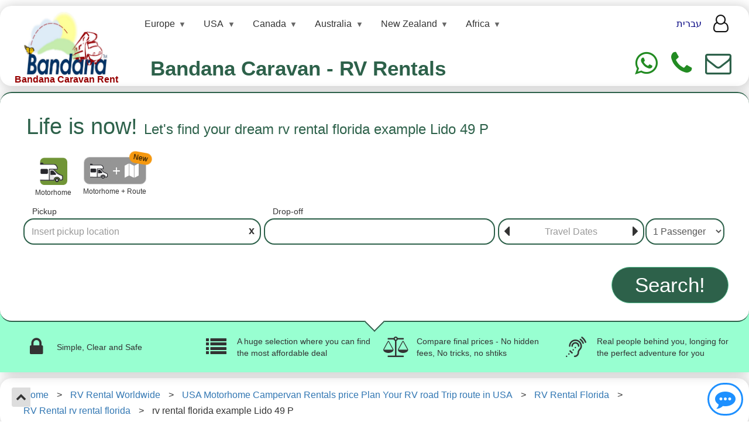

--- FILE ---
content_type: text/html
request_url: https://www.rent-motorhome.com/rv-rental-details/rv-rental-florida-example-lido-49-p
body_size: 41977
content:










<!DOCTYPE html>

<html lang="en-US">
<head>


    <!-- Google Tag Manager -->
    <script>

        (function (w, d, s, l, i) {
            w[l] = w[l] || []; w[l].push({
                'gtm.start':
                    new Date().getTime(), event: 'gtm.js'
            }); var f = d.getElementsByTagName(s)[0],
                j = d.createElement(s), dl = l != 'dataLayer' ? '&l=' + l : ''; j.async = true; j.src =
                    'https://www.googletagmanager.com/gtm.js?id=' + i + dl; f.parentNode.insertBefore(j, f);
        })(window, document, 'script', 'dataLayer', 'GTM-WBJMXTS');

    </script>
    <!-- End Google Tag Manager -->

    <meta charset="UTF-8" /><meta name="viewport" content="width=device-width,minimum-scale=1,initial-scale=1" /><link rel="shortcut icon" type="image/ico" href="/favorite.ico" /><link rel="icon" type="image/ico" href="/favorite.ico" />

<meta name="description" content="rv rental florida example Lido 49 P" />
<meta name="keywords" content="rv rental rv rentals camper rental camper rentals motorhome rental motorhome rentals" />

<meta name="robots" content="index, follow" />


<link rel="canonical" href="https://www.rent-motorhome.com/rv-rental-details/rv-rental-florida-example-lido-49-p" />




<meta property="og:title" content="rv rental florida example Lido 49 P" />
<meta property="og:type" content="website" />
<meta property="og:site_name" content="Bandana Caravan Rent" />
<meta property="og:url" content="https://www.rent-motorhome.com/rv-rental-details/rv-rental-florida-example-lido-49-p" />
<meta property="og:description" content="rv rental florida example Lido 49 P" />
<meta property="og:locale" content="en_US" />
<meta property="og:image" content="https://www.rent-motorhome.com/Assets/Media/bandana_logo_en.jpg" />


<meta name="render-id" content="891" />
<meta name="render-key" content="8c95f551-e930-4aec-b5b3-dd5231667a8d" />
<meta name="render-timstemp" content="2026-01-28T00:01:16" />

<meta name="last-updated-date" content="2025-11-01" />


    <!-- Latest compiled and minified CSS -->
    <link rel="stylesheet" href="https://cdn.jsdelivr.net/npm/bootstrap@3.3.7/dist/css/bootstrap.min.css" integrity="sha384-BVYiiSIFeK1dGmJRAkycuHAHRg32OmUcww7on3RYdg4Va+PmSTsz/K68vbdEjh4u" crossorigin="anonymous" /><link href='/libs/bandana/css/website.css?v=22520' rel='stylesheet' /><link rel="stylesheet" href="https://cdnjs.cloudflare.com/ajax/libs/font-awesome/4.7.0/css/font-awesome.css" /><link href='/libs/jquery-autocomplete/styles.css?v=22520' rel='stylesheet' /><link rel="stylesheet" href="https://cdnjs.cloudflare.com/ajax/libs/bootstrap-multiselect/1.1.2/css/bootstrap-multiselect.min.css" /><link rel="stylesheet" href="https://cdn.jsdelivr.net/npm/litepicker/dist/css/litepicker.css" />

    <script defer src="/libs/bandana/js/generalUtils.js?v=22520"></script>

    <!-- Do not put hefe defer -->
    <script src="https://code.jquery.com/jquery-2.0.3.min.js" integrity="sha256-sTy1mJ4I/LAjFCCdEB4RAvPSmRCb3CU7YqodohyeOLo=" crossorigin="anonymous"></script>

    <script defer src="https://cdnjs.cloudflare.com/ajax/libs/jquery-cookie/1.4.1/jquery.cookie.min.js"></script>
    <script defer src="https://cdnjs.cloudflare.com/ajax/libs/jquery-validate/1.21.0/jquery.validate.min.js"></script>


    <!-- Do not put hefe defer -->
    <script src="/libs/bandana/js/JSGlobals.js?v=22520"></script>

    <script defer src="/libs/bandana/js/spinnerHandler.js?v=22520"></script>

    <!-- Do not put hefe defer -->
    <script type="text/javascript">
        JSGlobals.init("/", "en");
    </script>


    

    <script type="application/ld+json">
    {
        "@context": "https://schema.org",
        "@id": "https://www.rent-motorhome.com/rv-rental-details/rv-rental-florida-example-lido-49-p",
        "@type": "ItemPage",
        "breadcrumb": {
            "@id": "#BreadcrumbList"
        },
        "name": "rv rental florida example Lido 49 P",
        "description": "rv rental florida example Lido 49 P",
        "dateModified":"2025-11-01T00:00:00+02:00",
        "isPartOf": {
            "@type": "WebSite",
            "url": "https://www.rent-motorhome.com",
            "inLanguage": "en",
            "name": "Bandana Caravan Rent",
            "publisher": {
                "@type": "Organization",
                "name": "Bandana Caravan Rent",
                "url": "https://www.rent-motorhome.com/"
            },
            "copyrightHolder": {
                "@type": "Organization",
                "name": "Bandana Caravan Rent",
                "url": "https://www.rent-motorhome.com/"
            }
        }
    }
    </script>



    <script type="application/ld+json">
    {
        "@context":"https://schema.org",
        "@type": ["Product", "Vehicle"],
        "url": "https://www.rent-motorhome.com/rv-rental-details/rv-rental-florida-example-lido-49-p",
        "mainEntityOfPage": "https://www.rent-motorhome.com/rv-rental-details/rv-rental-florida-example-lido-49-p",
        "sku": 10207,
        "name": "rv rental florida example Lido 49 P",
        "model": "rv rental florida example Lido 49 P",
        "description": "  rv rental florida   Model year Up to 3 years on the road rv rental florida  Based on Fiat Ducato 35L    Highlights rv rental florida  Central locking cab  Electric heated rearview mirrors  Electric windows  Driver39s airbag  Immobilizer  Safe ",
        "vehicleModelDate": "",
        "vehicleSpecialUsage": "RentalVehicleUsage",
        "brand": {
            "@type": "brand",
            "name": "Bandana Caravan Rent"
        },
        "manufacturer": {
            "@type": "Organization",
            "name": "Bandana Caravan Rent"
        },
        "image": [
        
                    "https://www.rent-motorhome.com/images-st/motorhome/10207_rv-rental-florida-example-lido-49-p.jpg",       
            
                    "https://www.rent-motorhome.com/images-st/motorhome/10207_rv-rental-florida-example-lido-49-p_p1.jpg",       
            
                    "https://www.rent-motorhome.com/images-st/motorhome/10207_rv-rental-florida-example-lido-49-p_p2.jpg",       
            
                "https://www.rent-motorhome.com/images-st/motorhome/10207_rv-rental-florida-example-lido-49-p_internal38890.jpg",
            
                "https://www.rent-motorhome.com/images-st/motorhome/10207_rv-rental-florida-example-lido-49-p_internal38891.jpg",
            
                "https://www.rent-motorhome.com/images-st/motorhome/10207_rv-rental-florida-example-lido-49-p_internal38892.jpg",
            
                "https://www.rent-motorhome.com/images-st/motorhome/10207_rv-rental-florida-example-lido-49-p_internal38893.jpg",
            
                "https://www.rent-motorhome.com/images-st/motorhome/10207_rv-rental-florida-example-lido-49-p_internal38894.jpg",
            
                "https://www.rent-motorhome.com/images-st/motorhome/10207_rv-rental-florida-example-lido-49-p_internal38895.jpg",
            
                "https://www.rent-motorhome.com/images-st/motorhome/10207_rv-rental-florida-example-lido-49-p_internal38896.jpg",
            
                "https://www.rent-motorhome.com/images-st/motorhome/10207_rv-rental-florida-example-lido-49-p_internal38897.jpg"
            
            ],
        "offers": [
                
        
            {
                "@type": "Offer",
                "price": "148.0",
                "name": "rv rental florida example Lido 49 P | rv rental florida | Florida",
                "priceCurrency": "USD",
                "priceValidUntil": "2026-01-29T00:00:00+02:00",
                "url": "https://www.rent-motorhome.com/rv-rental-details/rv-rental-florida-example-lido-49-p",
                "businessFunction": "http://purl.org/goodrelations/v1#LeaseOut",
                "shippingDetails": {
                    "@type": "OfferShippingDetails",
                    "shippingRate": {
                        "@type": "MonetaryAmount",
                        "value": "0",
                        "currency": "USD"
                    }
                },
                "availableAtOrFrom": {
                    "@type": "Place",
                    "address": {
                        "@type": "PostalAddress",
                        "addressLocality": "rv rental florida",
                        "addressCountry": "Florida",
                        "addressRegion": "USA"
                    }
                },
                "eligibleQuantity": {
                    "@type": "QuantitativeValue",
                    "value": 1,
                    "unitText": "Day",
                    "unitCode": "DAY"
                },
                "availability": "https://schema.org/InStock"
            }
        

        ]
    }
    




    </script>

<title>
	rv rental florida example Lido 49 P
</title></head>

<body class="">

    
    <!-- Google Tag Manager (noscript) -->
    <noscript>
        <iframe src="https://www.googletagmanager.com/ns.html?id=GTM-WBJMXTS"
            height="0" width="0" style="display: none; visibility: hidden"></iframe>
    </noscript>
    <!-- End Google Tag Manager (noscript) -->
    


 


<link href="/libs/top-menu-ai/top-menu-ai.css" rel="stylesheet" />
<script src="/libs/top-menu-ai/top-menu-ai.js"></script>


<div class="site-header">
    <div class="box-shadow hideOnFrame hideWhenOnlyPageContent" style="padding: 10px 30px 5px 30px">
        <div class="limited-width">

            <div class="row ">

                









<div class="site-header-desktop">

    <div class="flex-wrapper">

        



<div class="logo-container hideOnFrame">
    <a href="https://www.rent-motorhome.com/">
        <img style="width: 145px; margin: 0 15px;"
            loading="lazy"
            src="/Assets/Media/bandana_logo_ENG_new_homepage.jpg" alt="Logo for Bandana"
            class="img-responsive">
        <div style="text-align: center; color: #970000; font-size: 16px; line-height: 0.8; padding-bottom: 0; font-weight: bold; margin: 0;">
            <span>Bandana Caravan Rent</span>
        </div>
    </a>
</div>


        <div class="flex-full-size">
            <div style="margin: 0  30px;">

                




<nav class="top-menu-ai">
    <ul class="nav-menu">

        
        <li class="nav-item has-submenu">
            <a href="/rv-rental/europe-2" class="nav-link">Europe</a>

            
            <ul class="submenu">
                
                <li class="nav-item has-submenu">

                    <a href="/rv-rental/albania" class="nav-link ">Albania</a>

                    
                    <ul class="submenu">
                        
                        <li class="nav-item">
                            <a href="/rv-rental/tirana"
                                class="nav-link highlight">
                                Tirana</a>
                        </li>
                        
                        <li class="nav-item">
                            <a href="/rv-rental/tirana-airport"
                                class="nav-link ">
                                Tirana - Airport</a>
                        </li>
                        
                    </ul>

                    
    
                </li>
                
                <li class="nav-item has-submenu">

                    <a href="/rv-rental/austria" class="nav-link ">Austria</a>

                    
                    <ul class="submenu">
                        
                        <li class="nav-item">
                            <a href="/rv-rental/graz"
                                class="nav-link ">
                                Graz</a>
                        </li>
                        
                        <li class="nav-item">
                            <a href="/rv-rental/graz-airport"
                                class="nav-link ">
                                Graz - Airport</a>
                        </li>
                        
                        <li class="nav-item">
                            <a href="/rv-rental/innsbruck"
                                class="nav-link ">
                                Innsbruck</a>
                        </li>
                        
                        <li class="nav-item">
                            <a href="/rv-rental/innsbruck-airport"
                                class="nav-link ">
                                Innsbruck - Airport</a>
                        </li>
                        
                        <li class="nav-item">
                            <a href="/rv-rental/klagenfurt-airport"
                                class="nav-link ">
                                Klagenfurt - Airport</a>
                        </li>
                        
                        <li class="nav-item">
                            <a href="/rv-rental/linz"
                                class="nav-link ">
                                Linz</a>
                        </li>
                        
                        <li class="nav-item">
                            <a href="/rv-rental/linz-airport"
                                class="nav-link ">
                                Linz - Airport</a>
                        </li>
                        
                        <li class="nav-item">
                            <a href="/rv-rental/salzburg"
                                class="nav-link highlight">
                                Salzburg</a>
                        </li>
                        
                        <li class="nav-item">
                            <a href="/rv-rental/salzburg-airport"
                                class="nav-link ">
                                Salzburg - Airport</a>
                        </li>
                        
                        <li class="nav-item">
                            <a href="/rv-rental/steyr"
                                class="nav-link ">
                                Steyr</a>
                        </li>
                        
                        <li class="nav-item">
                            <a href="/rv-rental/vienna"
                                class="nav-link highlight">
                                Vienna</a>
                        </li>
                        
                        <li class="nav-item">
                            <a href="/rv-rental/vienna-airport"
                                class="nav-link ">
                                Vienna - Airport</a>
                        </li>
                        
                        <li class="nav-item">
                            <a href="/rv-rental/vienna-ozora-festival"
                                class="nav-link ">
                                Vienna - Ozora Festival</a>
                        </li>
                        
                        <li class="nav-item">
                            <a href="/rv-rental/villach"
                                class="nav-link ">
                                Villach</a>
                        </li>
                        
                        <li class="nav-item">
                            <a href="/rv-rental/villach-train-station"
                                class="nav-link ">
                                Villach - Train Station</a>
                        </li>
                        
                        <li class="nav-item">
                            <a href="/rv-rental/weiz"
                                class="nav-link ">
                                Weiz</a>
                        </li>
                        
                        <li class="nav-item">
                            <a href="/rv-rental/weiz-train-station"
                                class="nav-link ">
                                Weiz - Train Station</a>
                        </li>
                        
                    </ul>

                    
    
                </li>
                
                <li class="nav-item has-submenu">

                    <a href="/rv-rental/belgium" class="nav-link ">Belgium</a>

                    
                    <ul class="submenu">
                        
                        <li class="nav-item">
                            <a href="/rv-rental/antwerp-berchem-train-station"
                                class="nav-link ">
                                Antwerp-Berchem - train station</a>
                        </li>
                        
                        <li class="nav-item">
                            <a href="/rv-rental/antwerpen"
                                class="nav-link ">
                                Antwerpen</a>
                        </li>
                        
                        <li class="nav-item">
                            <a href="/rv-rental/antwerpen-airport"
                                class="nav-link ">
                                Antwerpen - Airport</a>
                        </li>
                        
                        <li class="nav-item">
                            <a href="/rv-rental/bruges"
                                class="nav-link ">
                                Bruges</a>
                        </li>
                        
                        <li class="nav-item">
                            <a href="/rv-rental/bruges-airport"
                                class="nav-link ">
                                Bruges - Airport</a>
                        </li>
                        
                        <li class="nav-item">
                            <a href="/rv-rental/brussels"
                                class="nav-link highlight">
                                Brussels</a>
                        </li>
                        
                        <li class="nav-item">
                            <a href="/rv-rental/brussels-airport"
                                class="nav-link ">
                                Brussels - Airport</a>
                        </li>
                        
                        <li class="nav-item">
                            <a href="/rv-rental/charleroi-airport"
                                class="nav-link ">
                                Charleroi - Airport</a>
                        </li>
                        
                        <li class="nav-item">
                            <a href="/rv-rental/lige"
                                class="nav-link ">
                                Liège</a>
                        </li>
                        
                        <li class="nav-item">
                            <a href="/rv-rental/lige-airport"
                                class="nav-link ">
                                Liège - Airport</a>
                        </li>
                        
                    </ul>

                    
    
                </li>
                
                <li class="nav-item has-submenu">

                    <a href="/rv-rental/bosnia-and-herzegovina" class="nav-link ">Bosnia and Herzegovina</a>

                    
                    <ul class="submenu">
                        
                        <li class="nav-item">
                            <a href="/rv-rental/sarajevo"
                                class="nav-link highlight">
                                Sarajevo</a>
                        </li>
                        
                        <li class="nav-item">
                            <a href="/rv-rental/sarajevo-airport"
                                class="nav-link ">
                                Sarajevo - Airport</a>
                        </li>
                        
                    </ul>

                    
    
                </li>
                
                <li class="nav-item has-submenu">

                    <a href="/rv-rental/bulgaria" class="nav-link ">Bulgaria</a>

                    
                    <ul class="submenu">
                        
                        <li class="nav-item">
                            <a href="/rv-rental/burgas"
                                class="nav-link ">
                                Burgas</a>
                        </li>
                        
                        <li class="nav-item">
                            <a href="/rv-rental/plovdiv"
                                class="nav-link ">
                                Plovdiv</a>
                        </li>
                        
                        <li class="nav-item">
                            <a href="/rv-rental/sofia"
                                class="nav-link highlight">
                                Sofia</a>
                        </li>
                        
                        <li class="nav-item">
                            <a href="/rv-rental/sofia-airport"
                                class="nav-link ">
                                Sofia - Airport</a>
                        </li>
                        
                        <li class="nav-item">
                            <a href="/rv-rental/varna"
                                class="nav-link ">
                                Varna</a>
                        </li>
                        
                        <li class="nav-item">
                            <a href="/rv-rental/varna-airport"
                                class="nav-link ">
                                Varna - Airport</a>
                        </li>
                        
                    </ul>

                    
    
                </li>
                
                <li class="nav-item has-submenu">

                    <a href="/rv-rental/croatia" class="nav-link ">Croatia</a>

                    
                    <ul class="submenu">
                        
                        <li class="nav-item">
                            <a href="/rv-rental/dubrovnik"
                                class="nav-link highlight">
                                Dubrovnik</a>
                        </li>
                        
                        <li class="nav-item">
                            <a href="/rv-rental/dubrovnik-airport"
                                class="nav-link ">
                                Dubrovnik - Airport</a>
                        </li>
                        
                        <li class="nav-item">
                            <a href="/rv-rental/novo-mesto-2213"
                                class="nav-link ">
                                Novo Mesto</a>
                        </li>
                        
                        <li class="nav-item">
                            <a href="/rv-rental/opatija-airport"
                                class="nav-link ">
                                Opatija - airport</a>
                        </li>
                        
                        <li class="nav-item">
                            <a href="/rv-rental/pula"
                                class="nav-link ">
                                Pula</a>
                        </li>
                        
                        <li class="nav-item">
                            <a href="/rv-rental/pula-airport"
                                class="nav-link ">
                                Pula - Airport</a>
                        </li>
                        
                        <li class="nav-item">
                            <a href="/rv-rental/rijeka"
                                class="nav-link ">
                                Rijeka</a>
                        </li>
                        
                        <li class="nav-item">
                            <a href="/rv-rental/rijeka-airport"
                                class="nav-link ">
                                Rijeka - Airport</a>
                        </li>
                        
                        <li class="nav-item">
                            <a href="/rv-rental/split"
                                class="nav-link ">
                                Split</a>
                        </li>
                        
                        <li class="nav-item">
                            <a href="/rv-rental/split-airport"
                                class="nav-link ">
                                Split - Airport</a>
                        </li>
                        
                        <li class="nav-item">
                            <a href="/rv-rental/zadar"
                                class="nav-link ">
                                Zadar</a>
                        </li>
                        
                        <li class="nav-item">
                            <a href="/rv-rental/zadar-airport"
                                class="nav-link ">
                                Zadar - Airport</a>
                        </li>
                        
                        <li class="nav-item">
                            <a href="/rv-rental/zagreb"
                                class="nav-link highlight">
                                Zagreb</a>
                        </li>
                        
                        <li class="nav-item">
                            <a href="/rv-rental/zagreb-airport"
                                class="nav-link ">
                                Zagreb - Airport</a>
                        </li>
                        
                        <li class="nav-item">
                            <a href="/rv-rental/zagreb-airport-transfers-tofrom-the-rental-station"
                                class="nav-link ">
                                Zagreb - Airport - Transfers to/from the Rental Station</a>
                        </li>
                        
                        <li class="nav-item">
                            <a href="/rv-rental/zagreb-ozora-festival"
                                class="nav-link ">
                                Zagreb - Ozora Festival</a>
                        </li>
                        
                    </ul>

                    
    
                </li>
                
                <li class="nav-item has-submenu">

                    <a href="/rv-rental/cyprus" class="nav-link ">Cyprus</a>

                    
                    <ul class="submenu">
                        
                        <li class="nav-item">
                            <a href="/rv-rental/limassol"
                                class="nav-link highlight">
                                Limassol</a>
                        </li>
                        
                    </ul>

                    
    
                </li>
                
                <li class="nav-item has-submenu">

                    <a href="/rv-rental/czech-republic" class="nav-link ">Czech Republic</a>

                    
                    <ul class="submenu">
                        
                        <li class="nav-item">
                            <a href="/rv-rental/prague-praha"
                                class="nav-link highlight">
                                Prague - Praha</a>
                        </li>
                        
                        <li class="nav-item">
                            <a href="/rv-rental/prague-praha-airport"
                                class="nav-link ">
                                Prague - Praha - Airport</a>
                        </li>
                        
                    </ul>

                    
    
                </li>
                
                <li class="nav-item has-submenu">

                    <a href="/rv-rental/denmark" class="nav-link ">Denmark</a>

                    
                    <ul class="submenu">
                        
                        <li class="nav-item">
                            <a href="/rv-rental/copenhagen"
                                class="nav-link highlight">
                                Copenhagen</a>
                        </li>
                        
                        <li class="nav-item">
                            <a href="/rv-rental/copenhagen-airport"
                                class="nav-link ">
                                Copenhagen - Airport</a>
                        </li>
                        
                        <li class="nav-item">
                            <a href="/rv-rental/hedehusene"
                                class="nav-link ">
                                Hedehusene</a>
                        </li>
                        
                    </ul>

                    
    
                </li>
                
                <li class="nav-item has-submenu">

                    <a href="/rv-rental/england" class="nav-link ">England</a>

                    
                    <ul class="submenu">
                        
                        <li class="nav-item">
                            <a href="/rv-rental/birmingham-1900"
                                class="nav-link ">
                                Birmingham</a>
                        </li>
                        
                        <li class="nav-item">
                            <a href="/rv-rental/birmingham-airport"
                                class="nav-link ">
                                Birmingham - Airport</a>
                        </li>
                        
                        <li class="nav-item">
                            <a href="/rv-rental/blackburn"
                                class="nav-link ">
                                Blackburn</a>
                        </li>
                        
                        <li class="nav-item">
                            <a href="/rv-rental/bristol"
                                class="nav-link ">
                                Bristol </a>
                        </li>
                        
                        <li class="nav-item">
                            <a href="/rv-rental/bristol-airport"
                                class="nav-link ">
                                Bristol - Airport</a>
                        </li>
                        
                        <li class="nav-item">
                            <a href="/rv-rental/cardiff-airport"
                                class="nav-link ">
                                Cardiff - Airport</a>
                        </li>
                        
                        <li class="nav-item">
                            <a href="/rv-rental/chester"
                                class="nav-link ">
                                Chester</a>
                        </li>
                        
                        <li class="nav-item">
                            <a href="/rv-rental/derby"
                                class="nav-link ">
                                Derby</a>
                        </li>
                        
                        <li class="nav-item">
                            <a href="/rv-rental/east-midlands"
                                class="nav-link ">
                                East Midlands</a>
                        </li>
                        
                        <li class="nav-item">
                            <a href="/rv-rental/east-midlands-airport"
                                class="nav-link ">
                                East Midlands - Airport</a>
                        </li>
                        
                        <li class="nav-item">
                            <a href="/rv-rental/enfield"
                                class="nav-link ">
                                Enfield</a>
                        </li>
                        
                        <li class="nav-item">
                            <a href="/rv-rental/exeter-airport"
                                class="nav-link ">
                                Exeter - Airport</a>
                        </li>
                        
                        <li class="nav-item">
                            <a href="/rv-rental/huddersfield"
                                class="nav-link ">
                                Huddersfield</a>
                        </li>
                        
                        <li class="nav-item">
                            <a href="/rv-rental/kendal"
                                class="nav-link ">
                                Kendal</a>
                        </li>
                        
                        <li class="nav-item">
                            <a href="/rv-rental/kings-cross-train-station"
                                class="nav-link ">
                                Kings Cross - train station</a>
                        </li>
                        
                        <li class="nav-item">
                            <a href="/rv-rental/leeds"
                                class="nav-link ">
                                Leeds</a>
                        </li>
                        
                        <li class="nav-item">
                            <a href="/rv-rental/leeds-bradford-airport"
                                class="nav-link ">
                                Leeds - Bradford airport</a>
                        </li>
                        
                        <li class="nav-item">
                            <a href="/rv-rental/lincoln"
                                class="nav-link ">
                                Lincoln</a>
                        </li>
                        
                        <li class="nav-item">
                            <a href="/rv-rental/liverpool"
                                class="nav-link highlight">
                                Liverpool</a>
                        </li>
                        
                        <li class="nav-item">
                            <a href="/rv-rental/liverpool-airport"
                                class="nav-link ">
                                Liverpool - Airport</a>
                        </li>
                        
                        <li class="nav-item">
                            <a href="/rv-rental/london"
                                class="nav-link highlight">
                                London</a>
                        </li>
                        
                        <li class="nav-item">
                            <a href="/rv-rental/london-gatwick-airport"
                                class="nav-link ">
                                London - Gatwick Airport</a>
                        </li>
                        
                        <li class="nav-item">
                            <a href="/rv-rental/london-heathrow-airport"
                                class="nav-link ">
                                London - Heathrow Airport</a>
                        </li>
                        
                        <li class="nav-item">
                            <a href="/rv-rental/london-luton-airport"
                                class="nav-link ">
                                London - Luton Airport</a>
                        </li>
                        
                        <li class="nav-item">
                            <a href="/rv-rental/london-stansted-airport"
                                class="nav-link ">
                                London - Stansted Airport</a>
                        </li>
                        
                        <li class="nav-item">
                            <a href="/rv-rental/manchester-1895"
                                class="nav-link ">
                                Manchester</a>
                        </li>
                        
                        <li class="nav-item">
                            <a href="/rv-rental/manchester-airport"
                                class="nav-link ">
                                Manchester - Airport</a>
                        </li>
                        
                        <li class="nav-item">
                            <a href="/rv-rental/newcastle"
                                class="nav-link ">
                                Newcastle</a>
                        </li>
                        
                        <li class="nav-item">
                            <a href="/rv-rental/newcastle-airport"
                                class="nav-link ">
                                Newcastle - Airport</a>
                        </li>
                        
                        <li class="nav-item">
                            <a href="/rv-rental/nottingham"
                                class="nav-link ">
                                Nottingham</a>
                        </li>
                        
                        <li class="nav-item">
                            <a href="/rv-rental/oxford"
                                class="nav-link ">
                                Oxford</a>
                        </li>
                        
                        <li class="nav-item">
                            <a href="/rv-rental/oxford-train-station"
                                class="nav-link ">
                                Oxford - Train Station</a>
                        </li>
                        
                        <li class="nav-item">
                            <a href="/rv-rental/peterborough"
                                class="nav-link ">
                                Peterborough</a>
                        </li>
                        
                        <li class="nav-item">
                            <a href="/rv-rental/preston"
                                class="nav-link ">
                                Preston</a>
                        </li>
                        
                        <li class="nav-item">
                            <a href="/rv-rental/rye"
                                class="nav-link ">
                                Rye</a>
                        </li>
                        
                        <li class="nav-item">
                            <a href="/rv-rental/shrewsbury"
                                class="nav-link ">
                                Shrewsbury</a>
                        </li>
                        
                        <li class="nav-item">
                            <a href="/rv-rental/southampton-airport"
                                class="nav-link ">
                                Southampton - Airport</a>
                        </li>
                        
                        <li class="nav-item">
                            <a href="/rv-rental/wigan"
                                class="nav-link ">
                                Wigan</a>
                        </li>
                        
                        <li class="nav-item">
                            <a href="/rv-rental/york"
                                class="nav-link ">
                                York</a>
                        </li>
                        
                        <li class="nav-item">
                            <a href="/rv-rental/york-train-station"
                                class="nav-link ">
                                York - Train Station</a>
                        </li>
                        
                    </ul>

                    
    
                </li>
                
                <li class="nav-item has-submenu">

                    <a href="/rv-rental/estonia" class="nav-link ">Estonia</a>

                    
                    <ul class="submenu">
                        
                        <li class="nav-item">
                            <a href="/rv-rental/campervan-europe"
                                class="nav-link ">
                                campervan europe</a>
                        </li>
                        
                        <li class="nav-item">
                            <a href="/rv-rental/tallinn"
                                class="nav-link ">
                                Tallinn</a>
                        </li>
                        
                        <li class="nav-item">
                            <a href="/rv-rental/tallinn-airport"
                                class="nav-link ">
                                Tallinn - Airport</a>
                        </li>
                        
                    </ul>

                    
    
                </li>
                
                <li class="nav-item has-submenu">

                    <a href="/rv-rental/finland" class="nav-link ">Finland</a>

                    
                    <ul class="submenu">
                        
                        <li class="nav-item">
                            <a href="/rv-rental/helsinki"
                                class="nav-link highlight">
                                Helsinki</a>
                        </li>
                        
                        <li class="nav-item">
                            <a href="/rv-rental/helsinki-vantaa-airport"
                                class="nav-link ">
                                Helsinki - Vantaa Airport</a>
                        </li>
                        
                        <li class="nav-item">
                            <a href="/rv-rental/hyvinkaa"
                                class="nav-link ">
                                Hyvinkaa</a>
                        </li>
                        
                        <li class="nav-item">
                            <a href="/rv-rental/ivalo"
                                class="nav-link ">
                                Ivalo</a>
                        </li>
                        
                        <li class="nav-item">
                            <a href="/rv-rental/jyvskyl"
                                class="nav-link ">
                                Jyväskylä</a>
                        </li>
                        
                        <li class="nav-item">
                            <a href="/rv-rental/kuopio"
                                class="nav-link ">
                                Kuopio</a>
                        </li>
                        
                        <li class="nav-item">
                            <a href="/rv-rental/kuopio-airport"
                                class="nav-link ">
                                Kuopio - Airport</a>
                        </li>
                        
                        <li class="nav-item">
                            <a href="/rv-rental/motorhome-hire-in-europe"
                                class="nav-link ">
                                motorhome hire in europe</a>
                        </li>
                        
                        <li class="nav-item">
                            <a href="/rv-rental/rovaniami"
                                class="nav-link highlight">
                                Rovaniami</a>
                        </li>
                        
                        <li class="nav-item">
                            <a href="/rv-rental/rovaniami-airport"
                                class="nav-link ">
                                Rovaniami - Airport</a>
                        </li>
                        
                        <li class="nav-item">
                            <a href="/rv-rental/turku"
                                class="nav-link ">
                                Turku</a>
                        </li>
                        
                        <li class="nav-item">
                            <a href="/rv-rental/turku-airport"
                                class="nav-link ">
                                Turku - Airport</a>
                        </li>
                        
                    </ul>

                    
    
                </li>
                
                <li class="nav-item has-submenu">

                    <a href="/rv-rental/france" class="nav-link ">France</a>

                    
                    <ul class="submenu">
                        
                        <li class="nav-item">
                            <a href="/rv-rental/agen"
                                class="nav-link ">
                                Agen</a>
                        </li>
                        
                        <li class="nav-item">
                            <a href="/rv-rental/ajaccio-corsica"
                                class="nav-link ">
                                Ajaccio - Corsica</a>
                        </li>
                        
                        <li class="nav-item">
                            <a href="/rv-rental/ajaccio-corsica-airport"
                                class="nav-link ">
                                Ajaccio - Corsica Airport</a>
                        </li>
                        
                        <li class="nav-item">
                            <a href="/rv-rental/alencon"
                                class="nav-link ">
                                Alencon</a>
                        </li>
                        
                        <li class="nav-item">
                            <a href="/rv-rental/als"
                                class="nav-link ">
                                Alès</a>
                        </li>
                        
                        <li class="nav-item">
                            <a href="/rv-rental/andeville"
                                class="nav-link ">
                                Andeville</a>
                        </li>
                        
                        <li class="nav-item">
                            <a href="/rv-rental/angers"
                                class="nav-link ">
                                Angers</a>
                        </li>
                        
                        <li class="nav-item">
                            <a href="/rv-rental/angoulme"
                                class="nav-link ">
                                Angoulême</a>
                        </li>
                        
                        <li class="nav-item">
                            <a href="/rv-rental/annecy"
                                class="nav-link ">
                                Annecy</a>
                        </li>
                        
                        <li class="nav-item">
                            <a href="/rv-rental/auteuil"
                                class="nav-link ">
                                Auteuil</a>
                        </li>
                        
                        <li class="nav-item">
                            <a href="/rv-rental/avignon"
                                class="nav-link ">
                                Avignon</a>
                        </li>
                        
                        <li class="nav-item">
                            <a href="/rv-rental/avignon-airport"
                                class="nav-link ">
                                Avignon - Airport</a>
                        </li>
                        
                        <li class="nav-item">
                            <a href="/rv-rental/basel-french-side"
                                class="nav-link ">
                                Basel - French side</a>
                        </li>
                        
                        <li class="nav-item">
                            <a href="/rv-rental/bastia"
                                class="nav-link ">
                                Bastia</a>
                        </li>
                        
                        <li class="nav-item">
                            <a href="/rv-rental/bayonne"
                                class="nav-link ">
                                Bayonne</a>
                        </li>
                        
                        <li class="nav-item">
                            <a href="/rv-rental/beauvais"
                                class="nav-link ">
                                Beauvais</a>
                        </li>
                        
                        <li class="nav-item">
                            <a href="/rv-rental/beauvais-tille-airport"
                                class="nav-link ">
                                Beauvais - Tille Airport</a>
                        </li>
                        
                        <li class="nav-item">
                            <a href="/rv-rental/bernay"
                                class="nav-link ">
                                Bernay</a>
                        </li>
                        
                        <li class="nav-item">
                            <a href="/rv-rental/bethune"
                                class="nav-link ">
                                Bethune</a>
                        </li>
                        
                        <li class="nav-item">
                            <a href="/rv-rental/biarritz"
                                class="nav-link ">
                                Biarritz</a>
                        </li>
                        
                        <li class="nav-item">
                            <a href="/rv-rental/biarritz-airport"
                                class="nav-link ">
                                Biarritz - Airport</a>
                        </li>
                        
                        <li class="nav-item">
                            <a href="/rv-rental/bordeaux"
                                class="nav-link ">
                                Bordeaux</a>
                        </li>
                        
                        <li class="nav-item">
                            <a href="/rv-rental/bordeaux-airport"
                                class="nav-link ">
                                Bordeaux - Airport</a>
                        </li>
                        
                        <li class="nav-item">
                            <a href="/rv-rental/bouc-bel-air"
                                class="nav-link ">
                                Bouc bel air</a>
                        </li>
                        
                        <li class="nav-item">
                            <a href="/rv-rental/brest"
                                class="nav-link ">
                                Brest</a>
                        </li>
                        
                        <li class="nav-item">
                            <a href="/rv-rental/bretigni-sur-orge"
                                class="nav-link ">
                                Bretigni Sur Orge</a>
                        </li>
                        
                        <li class="nav-item">
                            <a href="/rv-rental/briey"
                                class="nav-link ">
                                Briey</a>
                        </li>
                        
                        <li class="nav-item">
                            <a href="/rv-rental/brignoles"
                                class="nav-link ">
                                Brignoles</a>
                        </li>
                        
                        <li class="nav-item">
                            <a href="/rv-rental/caen"
                                class="nav-link ">
                                Caen</a>
                        </li>
                        
                        <li class="nav-item">
                            <a href="/rv-rental/caen-airport"
                                class="nav-link ">
                                Caen - Airport</a>
                        </li>
                        
                        <li class="nav-item">
                            <a href="/rv-rental/calais"
                                class="nav-link ">
                                Calais</a>
                        </li>
                        
                        <li class="nav-item">
                            <a href="/rv-rental/calais-dunkerque-airport"
                                class="nav-link ">
                                Calais - Dunkerque Airport</a>
                        </li>
                        
                        <li class="nav-item">
                            <a href="/rv-rental/chartres"
                                class="nav-link ">
                                Chartres</a>
                        </li>
                        
                        <li class="nav-item">
                            <a href="/rv-rental/chartres-trian-station"
                                class="nav-link ">
                                Chartres - Trian Station</a>
                        </li>
                        
                        <li class="nav-item">
                            <a href="/rv-rental/charvonnex"
                                class="nav-link ">
                                Charvonnex</a>
                        </li>
                        
                        <li class="nav-item">
                            <a href="/rv-rental/cherbourg-maupertus-airport"
                                class="nav-link ">
                                Cherbourg - Maupertus Airport</a>
                        </li>
                        
                        <li class="nav-item">
                            <a href="/rv-rental/clermont-ferrand"
                                class="nav-link ">
                                Clermont Ferrand</a>
                        </li>
                        
                        <li class="nav-item">
                            <a href="/rv-rental/clermont-ferrand-736"
                                class="nav-link ">
                                Clermont Ferrand</a>
                        </li>
                        
                        <li class="nav-item">
                            <a href="/rv-rental/deauville-airport"
                                class="nav-link ">
                                Deauville - Airport</a>
                        </li>
                        
                        <li class="nav-item">
                            <a href="/rv-rental/decines"
                                class="nav-link ">
                                Decines</a>
                        </li>
                        
                        <li class="nav-item">
                            <a href="/rv-rental/dieppe-airport"
                                class="nav-link ">
                                Dieppe - Airport</a>
                        </li>
                        
                        <li class="nav-item">
                            <a href="/rv-rental/dijon"
                                class="nav-link ">
                                Dijon</a>
                        </li>
                        
                        <li class="nav-item">
                            <a href="/rv-rental/dijon-airport"
                                class="nav-link ">
                                Dijon - Airport</a>
                        </li>
                        
                        <li class="nav-item">
                            <a href="/rv-rental/evreux"
                                class="nav-link highlight">
                                Evreux</a>
                        </li>
                        
                        <li class="nav-item">
                            <a href="/rv-rental/evry"
                                class="nav-link highlight">
                                Evry</a>
                        </li>
                        
                        <li class="nav-item">
                            <a href="/rv-rental/frjus"
                                class="nav-link ">
                                Fr?jus</a>
                        </li>
                        
                        <li class="nav-item">
                            <a href="/rv-rental/gap"
                                class="nav-link ">
                                Gap</a>
                        </li>
                        
                        <li class="nav-item">
                            <a href="/rv-rental/grenoble"
                                class="nav-link ">
                                Grenoble</a>
                        </li>
                        
                        <li class="nav-item">
                            <a href="/rv-rental/grenoble-airport"
                                class="nav-link ">
                                Grenoble - Airport</a>
                        </li>
                        
                        <li class="nav-item">
                            <a href="/rv-rental/juranville"
                                class="nav-link ">
                                Juranville</a>
                        </li>
                        
                        <li class="nav-item">
                            <a href="/rv-rental/la-capelle"
                                class="nav-link ">
                                La Capelle</a>
                        </li>
                        
                        <li class="nav-item">
                            <a href="/rv-rental/la-chapelle-sur-aveyron"
                                class="nav-link ">
                                La Chapelle sur Aveyron</a>
                        </li>
                        
                        <li class="nav-item">
                            <a href="/rv-rental/la-maziere"
                                class="nav-link ">
                                La Maziere</a>
                        </li>
                        
                        <li class="nav-item">
                            <a href="/rv-rental/la-roche-sur-yon"
                                class="nav-link ">
                                La ROCHE sur YON</a>
                        </li>
                        
                        <li class="nav-item">
                            <a href="/rv-rental/la-rochelle"
                                class="nav-link ">
                                La rochelle</a>
                        </li>
                        
                        <li class="nav-item">
                            <a href="/rv-rental/la-seyne-sur-mer"
                                class="nav-link ">
                                La Seyne sur Mer</a>
                        </li>
                        
                        <li class="nav-item">
                            <a href="/rv-rental/lagny-sur-marna"
                                class="nav-link ">
                                Lagny Sur Marna</a>
                        </li>
                        
                        <li class="nav-item">
                            <a href="/rv-rental/langon"
                                class="nav-link ">
                                Langon</a>
                        </li>
                        
                        <li class="nav-item">
                            <a href="/rv-rental/lattes"
                                class="nav-link ">
                                Lattes</a>
                        </li>
                        
                        <li class="nav-item">
                            <a href="/rv-rental/le-faou"
                                class="nav-link ">
                                Le Faou</a>
                        </li>
                        
                        <li class="nav-item">
                            <a href="/rv-rental/le-havre"
                                class="nav-link ">
                                Le Havre</a>
                        </li>
                        
                        <li class="nav-item">
                            <a href="/rv-rental/le-havre-airport"
                                class="nav-link ">
                                Le Havre - Airport</a>
                        </li>
                        
                        <li class="nav-item">
                            <a href="/rv-rental/le-mans"
                                class="nav-link ">
                                Le Mans </a>
                        </li>
                        
                        <li class="nav-item">
                            <a href="/rv-rental/le-torquet-airport"
                                class="nav-link ">
                                Le Torquet - Airport</a>
                        </li>
                        
                        <li class="nav-item">
                            <a href="/rv-rental/les-echets"
                                class="nav-link ">
                                Les Echets</a>
                        </li>
                        
                        <li class="nav-item">
                            <a href="/rv-rental/les-mans-airport"
                                class="nav-link ">
                                Les Mans - Airport</a>
                        </li>
                        
                        <li class="nav-item">
                            <a href="/rv-rental/lille"
                                class="nav-link ">
                                Lille</a>
                        </li>
                        
                        <li class="nav-item">
                            <a href="/rv-rental/limoges"
                                class="nav-link ">
                                Limoges</a>
                        </li>
                        
                        <li class="nav-item">
                            <a href="/rv-rental/lyon"
                                class="nav-link highlight">
                                Lyon</a>
                        </li>
                        
                        <li class="nav-item">
                            <a href="/rv-rental/lyon-airport"
                                class="nav-link ">
                                Lyon - Airport</a>
                        </li>
                        
                        <li class="nav-item">
                            <a href="/rv-rental/lyon-east"
                                class="nav-link ">
                                Lyon - East</a>
                        </li>
                        
                        <li class="nav-item">
                            <a href="/rv-rental/marseille"
                                class="nav-link highlight">
                                Marseille</a>
                        </li>
                        
                        <li class="nav-item">
                            <a href="/rv-rental/marseille-airport"
                                class="nav-link ">
                                Marseille - Airport</a>
                        </li>
                        
                        <li class="nav-item">
                            <a href="/rv-rental/meaux"
                                class="nav-link ">
                                Meaux</a>
                        </li>
                        
                        <li class="nav-item">
                            <a href="/rv-rental/metz-forbach"
                                class="nav-link ">
                                Metz Forbach</a>
                        </li>
                        
                        <li class="nav-item">
                            <a href="/rv-rental/montargis"
                                class="nav-link ">
                                Montargis</a>
                        </li>
                        
                        <li class="nav-item">
                            <a href="/rv-rental/montpellier"
                                class="nav-link ">
                                Montpellier</a>
                        </li>
                        
                        <li class="nav-item">
                            <a href="/rv-rental/montpellier-airport"
                                class="nav-link ">
                                Montpellier - Airport</a>
                        </li>
                        
                        <li class="nav-item">
                            <a href="/rv-rental/mulhouse"
                                class="nav-link ">
                                Mulhouse</a>
                        </li>
                        
                        <li class="nav-item">
                            <a href="/rv-rental/nantes"
                                class="nav-link ">
                                Nantes</a>
                        </li>
                        
                        <li class="nav-item">
                            <a href="/rv-rental/nantes-airport"
                                class="nav-link ">
                                Nantes - Airport</a>
                        </li>
                        
                        <li class="nav-item">
                            <a href="/rv-rental/narbonne"
                                class="nav-link ">
                                Narbonne</a>
                        </li>
                        
                        <li class="nav-item">
                            <a href="/rv-rental/nice"
                                class="nav-link highlight">
                                Nice</a>
                        </li>
                        
                        <li class="nav-item">
                            <a href="/rv-rental/nice-airport"
                                class="nav-link ">
                                Nice - Airport</a>
                        </li>
                        
                        <li class="nav-item">
                            <a href="/rv-rental/nimes-airport"
                                class="nav-link ">
                                Nimes - Airport</a>
                        </li>
                        
                        <li class="nav-item">
                            <a href="/rv-rental/orlans"
                                class="nav-link ">
                                Orl?ans</a>
                        </li>
                        
                        <li class="nav-item">
                            <a href="/rv-rental/orvault"
                                class="nav-link ">
                                Orvault</a>
                        </li>
                        
                        <li class="nav-item">
                            <a href="/rv-rental/ozoir-la-ferriere"
                                class="nav-link ">
                                Ozoir la Ferriere</a>
                        </li>
                        
                        <li class="nav-item">
                            <a href="/rv-rental/paris"
                                class="nav-link highlight">
                                Paris</a>
                        </li>
                        
                        <li class="nav-item">
                            <a href="/rv-rental/paris-charles-de-gaulle-airport"
                                class="nav-link ">
                                Paris - Charles De Gaulle Airport</a>
                        </li>
                        
                        <li class="nav-item">
                            <a href="/rv-rental/paris-orly-airport"
                                class="nav-link ">
                                Paris - Orly Airport</a>
                        </li>
                        
                        <li class="nav-item">
                            <a href="/rv-rental/pau"
                                class="nav-link ">
                                Pau</a>
                        </li>
                        
                        <li class="nav-item">
                            <a href="/rv-rental/poitiers"
                                class="nav-link ">
                                Poitiers</a>
                        </li>
                        
                        <li class="nav-item">
                            <a href="/rv-rental/pompertuzat"
                                class="nav-link ">
                                Pompertuzat</a>
                        </li>
                        
                        <li class="nav-item">
                            <a href="/rv-rental/pontalier"
                                class="nav-link ">
                                Pontalier</a>
                        </li>
                        
                        <li class="nav-item">
                            <a href="/rv-rental/quimper"
                                class="nav-link ">
                                Quimper</a>
                        </li>
                        
                        <li class="nav-item">
                            <a href="/rv-rental/rennes"
                                class="nav-link ">
                                Rennes</a>
                        </li>
                        
                        <li class="nav-item">
                            <a href="/rv-rental/rochefort"
                                class="nav-link ">
                                Rochefort</a>
                        </li>
                        
                        <li class="nav-item">
                            <a href="/rv-rental/rodez"
                                class="nav-link ">
                                Rodez</a>
                        </li>
                        
                        <li class="nav-item">
                            <a href="/rv-rental/roques"
                                class="nav-link ">
                                Roques</a>
                        </li>
                        
                        <li class="nav-item">
                            <a href="/rv-rental/rouen"
                                class="nav-link ">
                                Rouen</a>
                        </li>
                        
                        <li class="nav-item">
                            <a href="/rv-rental/rouen-airport"
                                class="nav-link ">
                                Rouen - Airport</a>
                        </li>
                        
                        <li class="nav-item">
                            <a href="/rv-rental/rouen-east"
                                class="nav-link ">
                                Rouen East</a>
                        </li>
                        
                        <li class="nav-item">
                            <a href="/rv-rental/rouen-south"
                                class="nav-link ">
                                Rouen South</a>
                        </li>
                        
                        <li class="nav-item">
                            <a href="/rv-rental/rueil-malmaison"
                                class="nav-link ">
                                Rueil Malmaison</a>
                        </li>
                        
                        <li class="nav-item">
                            <a href="/rv-rental/saint-etienne"
                                class="nav-link ">
                                Saint Etienne</a>
                        </li>
                        
                        <li class="nav-item">
                            <a href="/rv-rental/saint-priest"
                                class="nav-link ">
                                Saint Priest</a>
                        </li>
                        
                        <li class="nav-item">
                            <a href="/rv-rental/sainte-eulalie"
                                class="nav-link ">
                                Sainte Eulalie</a>
                        </li>
                        
                        <li class="nav-item">
                            <a href="/rv-rental/sainte-maxime"
                                class="nav-link ">
                                Sainte Maxime</a>
                        </li>
                        
                        <li class="nav-item">
                            <a href="/rv-rental/seclin"
                                class="nav-link ">
                                Seclin</a>
                        </li>
                        
                        <li class="nav-item">
                            <a href="/rv-rental/sierentz"
                                class="nav-link ">
                                Sierentz</a>
                        </li>
                        
                        <li class="nav-item">
                            <a href="/rv-rental/sisteron"
                                class="nav-link ">
                                Sisteron</a>
                        </li>
                        
                        <li class="nav-item">
                            <a href="/rv-rental/st-laurent-du-var"
                                class="nav-link ">
                                ST. Laurent du var</a>
                        </li>
                        
                        <li class="nav-item">
                            <a href="/rv-rental/strasbourg"
                                class="nav-link ">
                                Strasbourg</a>
                        </li>
                        
                        <li class="nav-item">
                            <a href="/rv-rental/strasbourg-airport"
                                class="nav-link ">
                                Strasbourg - Airport</a>
                        </li>
                        
                        <li class="nav-item">
                            <a href="/rv-rental/toulon"
                                class="nav-link ">
                                Toulon</a>
                        </li>
                        
                        <li class="nav-item">
                            <a href="/rv-rental/toulon-hyres-airport"
                                class="nav-link ">
                                Toulon - Hyères Airport</a>
                        </li>
                        
                        <li class="nav-item">
                            <a href="/rv-rental/toulon-sur-arroux"
                                class="nav-link ">
                                Toulon sur Arroux</a>
                        </li>
                        
                        <li class="nav-item">
                            <a href="/rv-rental/toulouse"
                                class="nav-link highlight">
                                Toulouse</a>
                        </li>
                        
                        <li class="nav-item">
                            <a href="/rv-rental/toulouse-airport"
                                class="nav-link ">
                                Toulouse - Airport</a>
                        </li>
                        
                        <li class="nav-item">
                            <a href="/rv-rental/tours"
                                class="nav-link ">
                                Tours</a>
                        </li>
                        
                        <li class="nav-item">
                            <a href="/rv-rental/tourville-la-riviere"
                                class="nav-link ">
                                Tourville La Riviere</a>
                        </li>
                        
                        <li class="nav-item">
                            <a href="/rv-rental/troyes"
                                class="nav-link ">
                                Troyes</a>
                        </li>
                        
                        <li class="nav-item">
                            <a href="/rv-rental/tulle"
                                class="nav-link ">
                                Tulle</a>
                        </li>
                        
                        <li class="nav-item">
                            <a href="/rv-rental/valence"
                                class="nav-link ">
                                Valence</a>
                        </li>
                        
                        <li class="nav-item">
                            <a href="/rv-rental/valenciennes"
                                class="nav-link ">
                                Valenciennes</a>
                        </li>
                        
                        <li class="nav-item">
                            <a href="/rv-rental/veretz"
                                class="nav-link ">
                                Veretz</a>
                        </li>
                        
                        <li class="nav-item">
                            <a href="/rv-rental/vron"
                                class="nav-link ">
                                Vèron</a>
                        </li>
                        
                        <li class="nav-item">
                            <a href="/rv-rental/warluis"
                                class="nav-link ">
                                Warluis</a>
                        </li>
                        
                    </ul>

                    
    
                </li>
                
                <li class="nav-item has-submenu">

                    <a href="/rv-rental/germany" class="nav-link ">Germany</a>

                    
                    <ul class="submenu">
                        
                        <li class="nav-item">
                            <a href="/rv-rental/aachen"
                                class="nav-link ">
                                Aachen</a>
                        </li>
                        
                        <li class="nav-item">
                            <a href="/rv-rental/aalen"
                                class="nav-link ">
                                Aalen</a>
                        </li>
                        
                        <li class="nav-item">
                            <a href="/rv-rental/affing-mhlhausen"
                                class="nav-link ">
                                Affing Mühlhausen</a>
                        </li>
                        
                        <li class="nav-item">
                            <a href="/rv-rental/am-mellensee"
                                class="nav-link ">
                                Am Mellensee</a>
                        </li>
                        
                        <li class="nav-item">
                            <a href="/rv-rental/ammern"
                                class="nav-link ">
                                Ammern</a>
                        </li>
                        
                        <li class="nav-item">
                            <a href="/rv-rental/aschersleben"
                                class="nav-link ">
                                Aschersleben</a>
                        </li>
                        
                        <li class="nav-item">
                            <a href="/rv-rental/augsburg"
                                class="nav-link ">
                                Augsburg</a>
                        </li>
                        
                        <li class="nav-item">
                            <a href="/rv-rental/bad-duben"
                                class="nav-link ">
                                Bad Duben</a>
                        </li>
                        
                        <li class="nav-item">
                            <a href="/rv-rental/bad-kreuznach"
                                class="nav-link ">
                                Bad Kreuznach</a>
                        </li>
                        
                        <li class="nav-item">
                            <a href="/rv-rental/bad-salzuflen"
                                class="nav-link ">
                                Bad Salzuflen</a>
                        </li>
                        
                        <li class="nav-item">
                            <a href="/rv-rental/bad-waldsee"
                                class="nav-link ">
                                Bad Waldsee</a>
                        </li>
                        
                        <li class="nav-item">
                            <a href="/rv-rental/baden-baden-karlsruhe"
                                class="nav-link ">
                                Baden Baden Karlsruhe</a>
                        </li>
                        
                        <li class="nav-item">
                            <a href="/rv-rental/bargeshagen"
                                class="nav-link ">
                                Bargeshagen</a>
                        </li>
                        
                        <li class="nav-item">
                            <a href="/rv-rental/bedburg"
                                class="nav-link ">
                                Bedburg</a>
                        </li>
                        
                        <li class="nav-item">
                            <a href="/rv-rental/berlin"
                                class="nav-link highlight">
                                Berlin</a>
                        </li>
                        
                        <li class="nav-item">
                            <a href="/rv-rental/berlin-brandenburg-airport"
                                class="nav-link ">
                                Berlin - Brandenburg Airport</a>
                        </li>
                        
                        <li class="nav-item">
                            <a href="/rv-rental/berlin-tegel-airport"
                                class="nav-link ">
                                Berlin - Tegel Airport</a>
                        </li>
                        
                        <li class="nav-item">
                            <a href="/rv-rental/bielefeld"
                                class="nav-link ">
                                Bielefeld</a>
                        </li>
                        
                        <li class="nav-item">
                            <a href="/rv-rental/bissendorf"
                                class="nav-link ">
                                Bissendorf</a>
                        </li>
                        
                        <li class="nav-item">
                            <a href="/rv-rental/bocholt"
                                class="nav-link ">
                                Bocholt</a>
                        </li>
                        
                        <li class="nav-item">
                            <a href="/rv-rental/bochum"
                                class="nav-link ">
                                Bochum</a>
                        </li>
                        
                        <li class="nav-item">
                            <a href="/rv-rental/bodman-ludwigshafen"
                                class="nav-link ">
                                Bodman Ludwigshafen</a>
                        </li>
                        
                        <li class="nav-item">
                            <a href="/rv-rental/bonningstedt"
                                class="nav-link ">
                                Bonningstedt</a>
                        </li>
                        
                        <li class="nav-item">
                            <a href="/rv-rental/brandenburg"
                                class="nav-link ">
                                Brandenburg</a>
                        </li>
                        
                        <li class="nav-item">
                            <a href="/rv-rental/bremen"
                                class="nav-link ">
                                Bremen</a>
                        </li>
                        
                        <li class="nav-item">
                            <a href="/rv-rental/bremen-airport"
                                class="nav-link ">
                                Bremen - Airport</a>
                        </li>
                        
                        <li class="nav-item">
                            <a href="/rv-rental/brietlingen"
                                class="nav-link ">
                                Brietlingen</a>
                        </li>
                        
                        <li class="nav-item">
                            <a href="/rv-rental/bdingen"
                                class="nav-link ">
                                Büdingen</a>
                        </li>
                        
                        <li class="nav-item">
                            <a href="/rv-rental/burgberg-im-allgu"
                                class="nav-link ">
                                Burgberg im Allgäu</a>
                        </li>
                        
                        <li class="nav-item">
                            <a href="/rv-rental/cologne-koln"
                                class="nav-link ">
                                Cologne - Koln</a>
                        </li>
                        
                        <li class="nav-item">
                            <a href="/rv-rental/cologne-koln-airport"
                                class="nav-link ">
                                Cologne - Koln Airport</a>
                        </li>
                        
                        <li class="nav-item">
                            <a href="/rv-rental/dahlwitz-hoppegarten"
                                class="nav-link ">
                                Dahlwitz Hoppegarten</a>
                        </li>
                        
                        <li class="nav-item">
                            <a href="/rv-rental/dettingen-teck"
                                class="nav-link ">
                                Dettingen Teck</a>
                        </li>
                        
                        <li class="nav-item">
                            <a href="/rv-rental/dortmund"
                                class="nav-link ">
                                Dortmund</a>
                        </li>
                        
                        <li class="nav-item">
                            <a href="/rv-rental/dortmund-airport"
                                class="nav-link ">
                                Dortmund Airport</a>
                        </li>
                        
                        <li class="nav-item">
                            <a href="/rv-rental/dresden"
                                class="nav-link ">
                                Dresden</a>
                        </li>
                        
                        <li class="nav-item">
                            <a href="/rv-rental/dresden-airport"
                                class="nav-link ">
                                Dresden Airport</a>
                        </li>
                        
                        <li class="nav-item">
                            <a href="/rv-rental/dusseldorf"
                                class="nav-link highlight">
                                Dusseldorf</a>
                        </li>
                        
                        <li class="nav-item">
                            <a href="/rv-rental/dusseldorf-airport"
                                class="nav-link ">
                                Dusseldorf - Airport</a>
                        </li>
                        
                        <li class="nav-item">
                            <a href="/rv-rental/east-friesland"
                                class="nav-link ">
                                East Friesland</a>
                        </li>
                        
                        <li class="nav-item">
                            <a href="/rv-rental/ebersbach"
                                class="nav-link ">
                                Ebersbach</a>
                        </li>
                        
                        <li class="nav-item">
                            <a href="/rv-rental/eisleben"
                                class="nav-link ">
                                Eisleben</a>
                        </li>
                        
                        <li class="nav-item">
                            <a href="/rv-rental/elmshorn"
                                class="nav-link ">
                                Elmshorn</a>
                        </li>
                        
                        <li class="nav-item">
                            <a href="/rv-rental/emmerich"
                                class="nav-link ">
                                Emmerich</a>
                        </li>
                        
                        <li class="nav-item">
                            <a href="/rv-rental/erfurt"
                                class="nav-link ">
                                Erfurt</a>
                        </li>
                        
                        <li class="nav-item">
                            <a href="/rv-rental/falkensee"
                                class="nav-link ">
                                Falkensee</a>
                        </li>
                        
                        <li class="nav-item">
                            <a href="/rv-rental/flensburg"
                                class="nav-link ">
                                Flensburg</a>
                        </li>
                        
                        <li class="nav-item">
                            <a href="/rv-rental/floss"
                                class="nav-link ">
                                Floss</a>
                        </li>
                        
                        <li class="nav-item">
                            <a href="/rv-rental/frankfurt"
                                class="nav-link highlight">
                                Frankfurt</a>
                        </li>
                        
                        <li class="nav-item">
                            <a href="/rv-rental/frankfurt-airport"
                                class="nav-link ">
                                Frankfurt - Airport</a>
                        </li>
                        
                        <li class="nav-item">
                            <a href="/rv-rental/fraunberg"
                                class="nav-link ">
                                Fraunberg</a>
                        </li>
                        
                        <li class="nav-item">
                            <a href="/rv-rental/freiburg"
                                class="nav-link ">
                                Freiburg</a>
                        </li>
                        
                        <li class="nav-item">
                            <a href="/rv-rental/friedberg"
                                class="nav-link ">
                                Friedberg</a>
                        </li>
                        
                        <li class="nav-item">
                            <a href="/rv-rental/friedrichshafen"
                                class="nav-link ">
                                Friedrichshafen</a>
                        </li>
                        
                        <li class="nav-item">
                            <a href="/rv-rental/fulda"
                                class="nav-link ">
                                Fulda</a>
                        </li>
                        
                        <li class="nav-item">
                            <a href="/rv-rental/fuldatal"
                                class="nav-link ">
                                Fuldatal</a>
                        </li>
                        
                        <li class="nav-item">
                            <a href="/rv-rental/frth"
                                class="nav-link ">
                                Fürth</a>
                        </li>
                        
                        <li class="nav-item">
                            <a href="/rv-rental/geesthacht"
                                class="nav-link ">
                                Geesthacht</a>
                        </li>
                        
                        <li class="nav-item">
                            <a href="/rv-rental/geisingen"
                                class="nav-link ">
                                Geisingen</a>
                        </li>
                        
                        <li class="nav-item">
                            <a href="/rv-rental/geldern"
                                class="nav-link ">
                                Geldern</a>
                        </li>
                        
                        <li class="nav-item">
                            <a href="/rv-rental/gelnhausen"
                                class="nav-link ">
                                Gelnhausen</a>
                        </li>
                        
                        <li class="nav-item">
                            <a href="/rv-rental/gera"
                                class="nav-link ">
                                Gera</a>
                        </li>
                        
                        <li class="nav-item">
                            <a href="/rv-rental/geschwenda"
                                class="nav-link ">
                                Geschwenda</a>
                        </li>
                        
                        <li class="nav-item">
                            <a href="/rv-rental/giesen"
                                class="nav-link ">
                                Giesen</a>
                        </li>
                        
                        <li class="nav-item">
                            <a href="/rv-rental/grafendorf"
                                class="nav-link ">
                                Grafendorf</a>
                        </li>
                        
                        <li class="nav-item">
                            <a href="/rv-rental/halle-saale"
                                class="nav-link ">
                                Halle (Saale)</a>
                        </li>
                        
                        <li class="nav-item">
                            <a href="/rv-rental/hamburg"
                                class="nav-link highlight">
                                Hamburg</a>
                        </li>
                        
                        <li class="nav-item">
                            <a href="/rv-rental/hamburg-airport"
                                class="nav-link ">
                                Hamburg - Airport</a>
                        </li>
                        
                        <li class="nav-item">
                            <a href="/rv-rental/hameln"
                                class="nav-link ">
                                Hameln</a>
                        </li>
                        
                        <li class="nav-item">
                            <a href="/rv-rental/hamm"
                                class="nav-link ">
                                Hamm</a>
                        </li>
                        
                        <li class="nav-item">
                            <a href="/rv-rental/hanover"
                                class="nav-link ">
                                Hanover</a>
                        </li>
                        
                        <li class="nav-item">
                            <a href="/rv-rental/harrislee"
                                class="nav-link ">
                                Harrislee</a>
                        </li>
                        
                        <li class="nav-item">
                            <a href="/rv-rental/heidelberg"
                                class="nav-link ">
                                Heidelberg</a>
                        </li>
                        
                        <li class="nav-item">
                            <a href="/rv-rental/heilbronn"
                                class="nav-link ">
                                Heilbronn</a>
                        </li>
                        
                        <li class="nav-item">
                            <a href="/rv-rental/heiligenhaus"
                                class="nav-link ">
                                Heiligenhaus</a>
                        </li>
                        
                        <li class="nav-item">
                            <a href="/rv-rental/heinsberg"
                                class="nav-link ">
                                Heinsberg</a>
                        </li>
                        
                        <li class="nav-item">
                            <a href="/rv-rental/hemmingen"
                                class="nav-link ">
                                Hemmingen</a>
                        </li>
                        
                        <li class="nav-item">
                            <a href="/rv-rental/hof"
                                class="nav-link ">
                                Hof</a>
                        </li>
                        
                        <li class="nav-item">
                            <a href="/rv-rental/hoppegarten"
                                class="nav-link ">
                                Hoppegarten</a>
                        </li>
                        
                        <li class="nav-item">
                            <a href="/rv-rental/hundsangen"
                                class="nav-link ">
                                Hundsangen</a>
                        </li>
                        
                        <li class="nav-item">
                            <a href="/rv-rental/isernhagen"
                                class="nav-link ">
                                Isernhagen</a>
                        </li>
                        
                        <li class="nav-item">
                            <a href="/rv-rental/isny"
                                class="nav-link ">
                                Isny</a>
                        </li>
                        
                        <li class="nav-item">
                            <a href="/rv-rental/jlich"
                                class="nav-link ">
                                Jülich</a>
                        </li>
                        
                        <li class="nav-item">
                            <a href="/rv-rental/krnbach"
                                class="nav-link ">
                                K?rnbach</a>
                        </li>
                        
                        <li class="nav-item">
                            <a href="/rv-rental/kamenz"
                                class="nav-link ">
                                Kamenz</a>
                        </li>
                        
                        <li class="nav-item">
                            <a href="/rv-rental/kassel"
                                class="nav-link ">
                                Kassel</a>
                        </li>
                        
                        <li class="nav-item">
                            <a href="/rv-rental/kayhude"
                                class="nav-link ">
                                Kayhude</a>
                        </li>
                        
                        <li class="nav-item">
                            <a href="/rv-rental/kehl"
                                class="nav-link ">
                                Kehl</a>
                        </li>
                        
                        <li class="nav-item">
                            <a href="/rv-rental/kerpen"
                                class="nav-link ">
                                Kerpen</a>
                        </li>
                        
                        <li class="nav-item">
                            <a href="/rv-rental/kiefersfelden"
                                class="nav-link ">
                                Kiefersfelden</a>
                        </li>
                        
                        <li class="nav-item">
                            <a href="/rv-rental/kiel"
                                class="nav-link ">
                                Kiel</a>
                        </li>
                        
                        <li class="nav-item">
                            <a href="/rv-rental/kirchheim"
                                class="nav-link ">
                                Kirchheim</a>
                        </li>
                        
                        <li class="nav-item">
                            <a href="/rv-rental/kolbermoor"
                                class="nav-link ">
                                Kolbermoor</a>
                        </li>
                        
                        <li class="nav-item">
                            <a href="/rv-rental/konstanz"
                                class="nav-link ">
                                Konstanz</a>
                        </li>
                        
                        <li class="nav-item">
                            <a href="/rv-rental/korbach"
                                class="nav-link ">
                                Korbach</a>
                        </li>
                        
                        <li class="nav-item">
                            <a href="/rv-rental/kremmin"
                                class="nav-link ">
                                Kremmin</a>
                        </li>
                        
                        <li class="nav-item">
                            <a href="/rv-rental/kressbronn"
                                class="nav-link ">
                                Kressbronn</a>
                        </li>
                        
                        <li class="nav-item">
                            <a href="/rv-rental/kunow"
                                class="nav-link ">
                                Kunow</a>
                        </li>
                        
                        <li class="nav-item">
                            <a href="/rv-rental/langwedel"
                                class="nav-link ">
                                Langwedel</a>
                        </li>
                        
                        <li class="nav-item">
                            <a href="/rv-rental/leipzig"
                                class="nav-link ">
                                Leipzig</a>
                        </li>
                        
                        <li class="nav-item">
                            <a href="/rv-rental/lensahn"
                                class="nav-link ">
                                Lensahn</a>
                        </li>
                        
                        <li class="nav-item">
                            <a href="/rv-rental/leutkirch"
                                class="nav-link ">
                                Leutkirch</a>
                        </li>
                        
                        <li class="nav-item">
                            <a href="/rv-rental/leverkusen"
                                class="nav-link ">
                                Leverkusen</a>
                        </li>
                        
                        <li class="nav-item">
                            <a href="/rv-rental/limburg"
                                class="nav-link ">
                                Limburg</a>
                        </li>
                        
                        <li class="nav-item">
                            <a href="/rv-rental/lindau"
                                class="nav-link ">
                                Lindau</a>
                        </li>
                        
                        <li class="nav-item">
                            <a href="/rv-rental/loxstedt-stotel"
                                class="nav-link ">
                                Loxstedt Stotel</a>
                        </li>
                        
                        <li class="nav-item">
                            <a href="/rv-rental/luckenwalde"
                                class="nav-link ">
                                Luckenwalde</a>
                        </li>
                        
                        <li class="nav-item">
                            <a href="/rv-rental/luebeck"
                                class="nav-link ">
                                Luebeck</a>
                        </li>
                        
                        <li class="nav-item">
                            <a href="/rv-rental/lutherstadt-wittenberg"
                                class="nav-link ">
                                Lutherstadt Wittenberg</a>
                        </li>
                        
                        <li class="nav-item">
                            <a href="/rv-rental/mser"
                                class="nav-link ">
                                M?ser</a>
                        </li>
                        
                        <li class="nav-item">
                            <a href="/rv-rental/magdeburg"
                                class="nav-link ">
                                Magdeburg</a>
                        </li>
                        
                        <li class="nav-item">
                            <a href="/rv-rental/maintal"
                                class="nav-link ">
                                Maintal</a>
                        </li>
                        
                        <li class="nav-item">
                            <a href="/rv-rental/mainz-gustavsburg"
                                class="nav-link ">
                                Mainz Gustavsburg</a>
                        </li>
                        
                        <li class="nav-item">
                            <a href="/rv-rental/mainz-hechtsheim"
                                class="nav-link ">
                                Mainz Hechtsheim</a>
                        </li>
                        
                        <li class="nav-item">
                            <a href="/rv-rental/malsch"
                                class="nav-link ">
                                Malsch</a>
                        </li>
                        
                        <li class="nav-item">
                            <a href="/rv-rental/mannheim"
                                class="nav-link ">
                                Mannheim</a>
                        </li>
                        
                        <li class="nav-item">
                            <a href="/rv-rental/mannheim-airport"
                                class="nav-link ">
                                Mannheim - Airport</a>
                        </li>
                        
                        <li class="nav-item">
                            <a href="/rv-rental/marienberg"
                                class="nav-link ">
                                Marienberg</a>
                        </li>
                        
                        <li class="nav-item">
                            <a href="/rv-rental/markt-indersdorf"
                                class="nav-link ">
                                Markt Indersdorf</a>
                        </li>
                        
                        <li class="nav-item">
                            <a href="/rv-rental/markt-schwaben"
                                class="nav-link ">
                                Markt Schwaben</a>
                        </li>
                        
                        <li class="nav-item">
                            <a href="/rv-rental/markt-schweben"
                                class="nav-link ">
                                Markt Schweben</a>
                        </li>
                        
                        <li class="nav-item">
                            <a href="/rv-rental/memmingen"
                                class="nav-link ">
                                Memmingen</a>
                        </li>
                        
                        <li class="nav-item">
                            <a href="/rv-rental/metzingen"
                                class="nav-link ">
                                Metzingen</a>
                        </li>
                        
                        <li class="nav-item">
                            <a href="/rv-rental/mottingen"
                                class="nav-link ">
                                Mottingen</a>
                        </li>
                        
                        <li class="nav-item">
                            <a href="/rv-rental/mlheim"
                                class="nav-link ">
                                Mülheim</a>
                        </li>
                        
                        <li class="nav-item">
                            <a href="/rv-rental/munich-airport"
                                class="nav-link ">
                                Munich - Airport</a>
                        </li>
                        
                        <li class="nav-item">
                            <a href="/rv-rental/munich-munchen"
                                class="nav-link highlight">
                                Munich - Munchen</a>
                        </li>
                        
                        <li class="nav-item">
                            <a href="/rv-rental/naumburg"
                                class="nav-link ">
                                Naumburg</a>
                        </li>
                        
                        <li class="nav-item">
                            <a href="/rv-rental/neubrandenburg"
                                class="nav-link ">
                                Neubrandenburg</a>
                        </li>
                        
                        <li class="nav-item">
                            <a href="/rv-rental/neumarkt"
                                class="nav-link ">
                                Neumarkt</a>
                        </li>
                        
                        <li class="nav-item">
                            <a href="/rv-rental/norderstedt"
                                class="nav-link ">
                                Norderstedt</a>
                        </li>
                        
                        <li class="nav-item">
                            <a href="/rv-rental/nordhausen"
                                class="nav-link ">
                                Nordhausen</a>
                        </li>
                        
                        <li class="nav-item">
                            <a href="/rv-rental/northern-bavaria"
                                class="nav-link ">
                                Northern Bavaria</a>
                        </li>
                        
                        <li class="nav-item">
                            <a href="/rv-rental/nrnberg"
                                class="nav-link ">
                                Nürnberg</a>
                        </li>
                        
                        <li class="nav-item">
                            <a href="/rv-rental/nrnberg-airport"
                                class="nav-link ">
                                Nürnberg - Airport</a>
                        </li>
                        
                        <li class="nav-item">
                            <a href="/rv-rental/offenbach"
                                class="nav-link ">
                                Offenbach</a>
                        </li>
                        
                        <li class="nav-item">
                            <a href="/rv-rental/oldenburg"
                                class="nav-link ">
                                Oldenburg</a>
                        </li>
                        
                        <li class="nav-item">
                            <a href="/rv-rental/olpe-koln"
                                class="nav-link ">
                                Olpe - Koln</a>
                        </li>
                        
                        <li class="nav-item">
                            <a href="/rv-rental/osnabrck-osnabrueck"
                                class="nav-link ">
                                Osnabrück - Osnabrueck</a>
                        </li>
                        
                        <li class="nav-item">
                            <a href="/rv-rental/overath"
                                class="nav-link ">
                                Overath</a>
                        </li>
                        
                        <li class="nav-item">
                            <a href="/rv-rental/paderborn"
                                class="nav-link ">
                                Paderborn</a>
                        </li>
                        
                        <li class="nav-item">
                            <a href="/rv-rental/passau"
                                class="nav-link ">
                                Passau</a>
                        </li>
                        
                        <li class="nav-item">
                            <a href="/rv-rental/peine"
                                class="nav-link ">
                                Peine</a>
                        </li>
                        
                        <li class="nav-item">
                            <a href="/rv-rental/peissenberg"
                                class="nav-link ">
                                Peissenberg</a>
                        </li>
                        
                        <li class="nav-item">
                            <a href="/rv-rental/polch"
                                class="nav-link ">
                                Polch</a>
                        </li>
                        
                        <li class="nav-item">
                            <a href="/rv-rental/potsdam"
                                class="nav-link ">
                                Potsdam</a>
                        </li>
                        
                        <li class="nav-item">
                            <a href="/rv-rental/raisdorf"
                                class="nav-link ">
                                Raisdorf</a>
                        </li>
                        
                        <li class="nav-item">
                            <a href="/rv-rental/ravensburg"
                                class="nav-link ">
                                Ravensburg</a>
                        </li>
                        
                        <li class="nav-item">
                            <a href="/rv-rental/regensburg"
                                class="nav-link ">
                                Regensburg</a>
                        </li>
                        
                        <li class="nav-item">
                            <a href="/rv-rental/remscheid"
                                class="nav-link ">
                                Remscheid</a>
                        </li>
                        
                        <li class="nav-item">
                            <a href="/rv-rental/remshalden"
                                class="nav-link ">
                                Remshalden</a>
                        </li>
                        
                        <li class="nav-item">
                            <a href="/rv-rental/rheine"
                                class="nav-link ">
                                Rheine</a>
                        </li>
                        
                        <li class="nav-item">
                            <a href="/rv-rental/rheinfelden"
                                class="nav-link ">
                                Rheinfelden</a>
                        </li>
                        
                        <li class="nav-item">
                            <a href="/rv-rental/rheinland"
                                class="nav-link ">
                                Rheinland</a>
                        </li>
                        
                        <li class="nav-item">
                            <a href="/rv-rental/riesa"
                                class="nav-link ">
                                Riesa</a>
                        </li>
                        
                        <li class="nav-item">
                            <a href="/rv-rental/rostock"
                                class="nav-link ">
                                Rostock</a>
                        </li>
                        
                        <li class="nav-item">
                            <a href="/rv-rental/rottweil"
                                class="nav-link ">
                                Rottweil</a>
                        </li>
                        
                        <li class="nav-item">
                            <a href="/rv-rental/rdersdorf"
                                class="nav-link ">
                                Rüdersdorf</a>
                        </li>
                        
                        <li class="nav-item">
                            <a href="/rv-rental/saarbrucken"
                                class="nav-link ">
                                Saarbrucken</a>
                        </li>
                        
                        <li class="nav-item">
                            <a href="/rv-rental/saarland"
                                class="nav-link ">
                                Saarland</a>
                        </li>
                        
                        <li class="nav-item">
                            <a href="/rv-rental/sangerhausen"
                                class="nav-link ">
                                Sangerhausen</a>
                        </li>
                        
                        <li class="nav-item">
                            <a href="/rv-rental/schmelz"
                                class="nav-link ">
                                Schmelz</a>
                        </li>
                        
                        <li class="nav-item">
                            <a href="/rv-rental/schnefeld"
                                class="nav-link ">
                                Schönefeld</a>
                        </li>
                        
                        <li class="nav-item">
                            <a href="/rv-rental/schwalmstadt"
                                class="nav-link ">
                                Schwalmstadt</a>
                        </li>
                        
                        <li class="nav-item">
                            <a href="/rv-rental/schwarzenbruck"
                                class="nav-link ">
                                Schwarzenbruck</a>
                        </li>
                        
                        <li class="nav-item">
                            <a href="/rv-rental/sennewitz-halle"
                                class="nav-link ">
                                Sennewitz Halle</a>
                        </li>
                        
                        <li class="nav-item">
                            <a href="/rv-rental/siegen"
                                class="nav-link ">
                                Siegen</a>
                        </li>
                        
                        <li class="nav-item">
                            <a href="/rv-rental/sindelfingen"
                                class="nav-link ">
                                Sindelfingen</a>
                        </li>
                        
                        <li class="nav-item">
                            <a href="/rv-rental/stockach"
                                class="nav-link ">
                                Stockach</a>
                        </li>
                        
                        <li class="nav-item">
                            <a href="/rv-rental/stralsund"
                                class="nav-link ">
                                Stralsund</a>
                        </li>
                        
                        <li class="nav-item">
                            <a href="/rv-rental/strasbourg-france"
                                class="nav-link ">
                                Strasbourg (France)</a>
                        </li>
                        
                        <li class="nav-item">
                            <a href="/rv-rental/straubing"
                                class="nav-link ">
                                Straubing</a>
                        </li>
                        
                        <li class="nav-item">
                            <a href="/rv-rental/stuttgart"
                                class="nav-link highlight">
                                Stuttgart</a>
                        </li>
                        
                        <li class="nav-item">
                            <a href="/rv-rental/stuttgart-airport"
                                class="nav-link ">
                                Stuttgart - Airport</a>
                        </li>
                        
                        <li class="nav-item">
                            <a href="/rv-rental/sulzemoos"
                                class="nav-link ">
                                Sulzemoos</a>
                        </li>
                        
                        <li class="nav-item">
                            <a href="/rv-rental/thuringian-forest"
                                class="nav-link ">
                                Thuringian Forest</a>
                        </li>
                        
                        <li class="nav-item">
                            <a href="/rv-rental/trier"
                                class="nav-link ">
                                Trier</a>
                        </li>
                        
                        <li class="nav-item">
                            <a href="/rv-rental/tuttlingen"
                                class="nav-link ">
                                Tuttlingen</a>
                        </li>
                        
                        <li class="nav-item">
                            <a href="/rv-rental/ulm"
                                class="nav-link ">
                                Ulm</a>
                        </li>
                        
                        <li class="nav-item">
                            <a href="/rv-rental/warendorf"
                                class="nav-link ">
                                Warendorf</a>
                        </li>
                        
                        <li class="nav-item">
                            <a href="/rv-rental/wertheim"
                                class="nav-link ">
                                Wertheim</a>
                        </li>
                        
                        <li class="nav-item">
                            <a href="/rv-rental/weyhe"
                                class="nav-link ">
                                Weyhe</a>
                        </li>
                        
                        <li class="nav-item">
                            <a href="/rv-rental/wietzendorf"
                                class="nav-link ">
                                Wietzendorf</a>
                        </li>
                        
                        <li class="nav-item">
                            <a href="/rv-rental/witten"
                                class="nav-link ">
                                Witten</a>
                        </li>
                        
                        <li class="nav-item">
                            <a href="/rv-rental/wittlich"
                                class="nav-link ">
                                Wittlich</a>
                        </li>
                        
                        <li class="nav-item">
                            <a href="/rv-rental/wuppertal"
                                class="nav-link ">
                                Wuppertal</a>
                        </li>
                        
                        <li class="nav-item">
                            <a href="/rv-rental/wrzburg"
                                class="nav-link ">
                                Würzburg</a>
                        </li>
                        
                        <li class="nav-item">
                            <a href="/rv-rental/wusterhausen"
                                class="nav-link ">
                                Wusterhausen</a>
                        </li>
                        
                        <li class="nav-item">
                            <a href="/rv-rental/zeven"
                                class="nav-link ">
                                Zeven</a>
                        </li>
                        
                        <li class="nav-item">
                            <a href="/rv-rental/zurich-2342"
                                class="nav-link ">
                                Zurich</a>
                        </li>
                        
                    </ul>

                    
    
                </li>
                
                <li class="nav-item has-submenu">

                    <a href="/rv-rental/greece" class="nav-link ">Greece</a>

                    
                    <ul class="submenu">
                        
                        <li class="nav-item">
                            <a href="/rv-rental/athens"
                                class="nav-link highlight">
                                Athens</a>
                        </li>
                        
                        <li class="nav-item">
                            <a href="/rv-rental/athens-airport"
                                class="nav-link ">
                                Athens - Airport</a>
                        </li>
                        
                        <li class="nav-item">
                            <a href="/rv-rental/chania-airport"
                                class="nav-link ">
                                Chania - Airport</a>
                        </li>
                        
                        <li class="nav-item">
                            <a href="/rv-rental/crete"
                                class="nav-link ">
                                Crete</a>
                        </li>
                        
                        <li class="nav-item">
                            <a href="/rv-rental/heraklion-airport"
                                class="nav-link ">
                                Heraklion - Airport</a>
                        </li>
                        
                        <li class="nav-item">
                            <a href="/rv-rental/pallini"
                                class="nav-link ">
                                Pallini</a>
                        </li>
                        
                        <li class="nav-item">
                            <a href="/rv-rental/rethimno"
                                class="nav-link ">
                                Rethimno</a>
                        </li>
                        
                        <li class="nav-item">
                            <a href="/rv-rental/thessaloniki"
                                class="nav-link ">
                                Thessaloniki</a>
                        </li>
                        
                        <li class="nav-item">
                            <a href="/rv-rental/thessaloniki-airport"
                                class="nav-link ">
                                Thessaloniki - Airport</a>
                        </li>
                        
                    </ul>

                    
    
                </li>
                
                <li class="nav-item has-submenu">

                    <a href="/rv-rental/hungary-87" class="nav-link ">Hungary</a>

                    
                    <ul class="submenu">
                        
                        <li class="nav-item">
                            <a href="/rv-rental/budapest"
                                class="nav-link highlight">
                                Budapest</a>
                        </li>
                        
                        <li class="nav-item">
                            <a href="/rv-rental/budapest-airport"
                                class="nav-link ">
                                Budapest - Airport</a>
                        </li>
                        
                        <li class="nav-item">
                            <a href="/rv-rental/budapest-ozora-festival"
                                class="nav-link ">
                                Budapest - Ozora Festival</a>
                        </li>
                        
                        <li class="nav-item">
                            <a href="/rv-rental/budapest-sziget-festival"
                                class="nav-link ">
                                Budapest - Sziget Festival</a>
                        </li>
                        
                        <li class="nav-item">
                            <a href="/rv-rental/lakatostelep"
                                class="nav-link ">
                                Lakatostelep</a>
                        </li>
                        
                        <li class="nav-item">
                            <a href="/rv-rental/ozora-festival"
                                class="nav-link highlight">
                                Ozora - Festival</a>
                        </li>
                        
                        <li class="nav-item">
                            <a href="/rv-rental/vienna-austria"
                                class="nav-link ">
                                Vienna (Austria)</a>
                        </li>
                        
                    </ul>

                    
    
                </li>
                
                <li class="nav-item has-submenu">

                    <a href="/rv-rental/iceland" class="nav-link ">Iceland</a>

                    
                    <ul class="submenu">
                        
                        <li class="nav-item">
                            <a href="/rv-rental/hafnarfjrur"
                                class="nav-link ">
                                Hafnarfjörður</a>
                        </li>
                        
                        <li class="nav-item">
                            <a href="/rv-rental/keflavk"
                                class="nav-link highlight">
                                Keflavík</a>
                        </li>
                        
                        <li class="nav-item">
                            <a href="/rv-rental/keflavk-airport"
                                class="nav-link ">
                                Keflavík - Airport</a>
                        </li>
                        
                        <li class="nav-item">
                            <a href="/rv-rental/kopavogur"
                                class="nav-link ">
                                Kopavogur</a>
                        </li>
                        
                        <li class="nav-item">
                            <a href="/rv-rental/kpavogur"
                                class="nav-link ">
                                Kópavogur</a>
                        </li>
                        
                        <li class="nav-item">
                            <a href="/rv-rental/reykjanesbr"
                                class="nav-link ">
                                Reykjanesbær</a>
                        </li>
                        
                        <li class="nav-item">
                            <a href="/rv-rental/reykjavik"
                                class="nav-link highlight">
                                Reykjavik</a>
                        </li>
                        
                        <li class="nav-item">
                            <a href="/rv-rental/reykjavik-airport"
                                class="nav-link ">
                                Reykjavik - Airport</a>
                        </li>
                        
                    </ul>

                    
    
                </li>
                
                <li class="nav-item has-submenu">

                    <a href="/rv-rental/ireland" class="nav-link ">Ireland</a>

                    
                    <ul class="submenu">
                        
                        <li class="nav-item">
                            <a href="/rv-rental/belfast"
                                class="nav-link highlight">
                                Belfast</a>
                        </li>
                        
                        <li class="nav-item">
                            <a href="/rv-rental/belfast-airport"
                                class="nav-link ">
                                Belfast - Airport</a>
                        </li>
                        
                        <li class="nav-item">
                            <a href="/rv-rental/belfast-city-airport"
                                class="nav-link ">
                                Belfast - City Airport</a>
                        </li>
                        
                        <li class="nav-item">
                            <a href="/rv-rental/belfast-europa-bus-centre"
                                class="nav-link ">
                                Belfast - Europa Bus Centre</a>
                        </li>
                        
                        <li class="nav-item">
                            <a href="/rv-rental/belfast-harbour"
                                class="nav-link ">
                                Belfast - Harbour</a>
                        </li>
                        
                        <li class="nav-item">
                            <a href="/rv-rental/belfast-lanyon-place-train-station"
                                class="nav-link ">
                                Belfast - Lanyon Place Train Station</a>
                        </li>
                        
                        <li class="nav-item">
                            <a href="/rv-rental/braughan"
                                class="nav-link ">
                                Braughan</a>
                        </li>
                        
                        <li class="nav-item">
                            <a href="/rv-rental/coleraine"
                                class="nav-link ">
                                Coleraine</a>
                        </li>
                        
                        <li class="nav-item">
                            <a href="/rv-rental/cork-airport"
                                class="nav-link ">
                                Cork - Airport</a>
                        </li>
                        
                        <li class="nav-item">
                            <a href="/rv-rental/derry-city-airport"
                                class="nav-link ">
                                Derry City Airport</a>
                        </li>
                        
                        <li class="nav-item">
                            <a href="/rv-rental/dublin-316"
                                class="nav-link highlight">
                                Dublin</a>
                        </li>
                        
                        <li class="nav-item">
                            <a href="/rv-rental/dublin-airport"
                                class="nav-link ">
                                Dublin - Airport</a>
                        </li>
                        
                        <li class="nav-item">
                            <a href="/rv-rental/dublin-luas-station"
                                class="nav-link ">
                                Dublin - Luas Station</a>
                        </li>
                        
                        <li class="nav-item">
                            <a href="/rv-rental/kerry-airport"
                                class="nav-link ">
                                Kerry - Airport</a>
                        </li>
                        
                        <li class="nav-item">
                            <a href="/rv-rental/larne-harbour"
                                class="nav-link ">
                                Larne - Harbour</a>
                        </li>
                        
                        <li class="nav-item">
                            <a href="/rv-rental/limerick"
                                class="nav-link ">
                                Limerick</a>
                        </li>
                        
                        <li class="nav-item">
                            <a href="/rv-rental/shannon-airport"
                                class="nav-link ">
                                Shannon - Airport</a>
                        </li>
                        
                    </ul>

                    
    
                </li>
                
                <li class="nav-item has-submenu">

                    <a href="/rv-rental/italy" class="nav-link ">Italy</a>

                    
                    <ul class="submenu">
                        
                        <li class="nav-item">
                            <a href="/rv-rental/acerra"
                                class="nav-link ">
                                Acerra</a>
                        </li>
                        
                        <li class="nav-item">
                            <a href="/rv-rental/albano-laziale-pavona"
                                class="nav-link ">
                                Albano Laziale (Pavona)</a>
                        </li>
                        
                        <li class="nav-item">
                            <a href="/rv-rental/albenga-airport"
                                class="nav-link ">
                                Albenga - Airport</a>
                        </li>
                        
                        <li class="nav-item">
                            <a href="/rv-rental/alcamo"
                                class="nav-link ">
                                Alcamo</a>
                        </li>
                        
                        <li class="nav-item">
                            <a href="/rv-rental/ancona"
                                class="nav-link ">
                                Ancona</a>
                        </li>
                        
                        <li class="nav-item">
                            <a href="/rv-rental/ancona-airport"
                                class="nav-link ">
                                Ancona - Airport</a>
                        </li>
                        
                        <li class="nav-item">
                            <a href="/rv-rental/ancona-seaport"
                                class="nav-link ">
                                Ancona - Seaport</a>
                        </li>
                        
                        <li class="nav-item">
                            <a href="/rv-rental/aosta"
                                class="nav-link ">
                                Aosta</a>
                        </li>
                        
                        <li class="nav-item">
                            <a href="/rv-rental/bari"
                                class="nav-link ">
                                Bari</a>
                        </li>
                        
                        <li class="nav-item">
                            <a href="/rv-rental/bari-airport"
                                class="nav-link ">
                                Bari - Airport</a>
                        </li>
                        
                        <li class="nav-item">
                            <a href="/rv-rental/bassano-del-grappa-ros"
                                class="nav-link ">
                                Bassano del Grappa Ros?</a>
                        </li>
                        
                        <li class="nav-item">
                            <a href="/rv-rental/bergamo"
                                class="nav-link ">
                                Bergamo</a>
                        </li>
                        
                        <li class="nav-item">
                            <a href="/rv-rental/bergamo-orio-al-serio-airport"
                                class="nav-link ">
                                Bergamo - Orio al Serio Airport</a>
                        </li>
                        
                        <li class="nav-item">
                            <a href="/rv-rental/biella"
                                class="nav-link ">
                                Biella</a>
                        </li>
                        
                        <li class="nav-item">
                            <a href="/rv-rental/bologna"
                                class="nav-link highlight">
                                Bologna</a>
                        </li>
                        
                        <li class="nav-item">
                            <a href="/rv-rental/bologna-marconi-airport"
                                class="nav-link ">
                                Bologna - Marconi airport</a>
                        </li>
                        
                        <li class="nav-item">
                            <a href="/rv-rental/bologna-train-station"
                                class="nav-link ">
                                Bologna - Train Station</a>
                        </li>
                        
                        <li class="nav-item">
                            <a href="/rv-rental/bolzano"
                                class="nav-link ">
                                Bolzano</a>
                        </li>
                        
                        <li class="nav-item">
                            <a href="/rv-rental/bolzano-airport"
                                class="nav-link ">
                                Bolzano - Airport</a>
                        </li>
                        
                        <li class="nav-item">
                            <a href="/rv-rental/brescia"
                                class="nav-link ">
                                Brescia</a>
                        </li>
                        
                        <li class="nav-item">
                            <a href="/rv-rental/brescia-airport"
                                class="nav-link ">
                                Brescia - Airport</a>
                        </li>
                        
                        <li class="nav-item">
                            <a href="/rv-rental/brindisi"
                                class="nav-link ">
                                Brindisi</a>
                        </li>
                        
                        <li class="nav-item">
                            <a href="/rv-rental/brindisi-airport"
                                class="nav-link ">
                                Brindisi - Airport</a>
                        </li>
                        
                        <li class="nav-item">
                            <a href="/rv-rental/budrio"
                                class="nav-link ">
                                Budrio</a>
                        </li>
                        
                        <li class="nav-item">
                            <a href="/rv-rental/calci"
                                class="nav-link ">
                                Calci</a>
                        </li>
                        
                        <li class="nav-item">
                            <a href="/rv-rental/calderara-di-reno"
                                class="nav-link ">
                                Calderara di Reno</a>
                        </li>
                        
                        <li class="nav-item">
                            <a href="/rv-rental/caltanissetta"
                                class="nav-link ">
                                Caltanissetta</a>
                        </li>
                        
                        <li class="nav-item">
                            <a href="/rv-rental/cant-como"
                                class="nav-link ">
                                Cantù (Como)</a>
                        </li>
                        
                        <li class="nav-item">
                            <a href="/rv-rental/carema"
                                class="nav-link ">
                                Carema</a>
                        </li>
                        
                        <li class="nav-item">
                            <a href="/rv-rental/casarile"
                                class="nav-link ">
                                Casarile</a>
                        </li>
                        
                        <li class="nav-item">
                            <a href="/rv-rental/castiglione-olona"
                                class="nav-link ">
                                Castiglione Olona</a>
                        </li>
                        
                        <li class="nav-item">
                            <a href="/rv-rental/catania-fontanarossa-airport"
                                class="nav-link ">
                                Catania - Fontanarossa Airport</a>
                        </li>
                        
                        <li class="nav-item">
                            <a href="/rv-rental/catania-sicily"
                                class="nav-link highlight">
                                Catania - Sicily</a>
                        </li>
                        
                        <li class="nav-item">
                            <a href="/rv-rental/cerreto-guidi"
                                class="nav-link ">
                                Cerreto Guidi</a>
                        </li>
                        
                        <li class="nav-item">
                            <a href="/rv-rental/comiso-airport"
                                class="nav-link ">
                                Comiso - Airport</a>
                        </li>
                        
                        <li class="nav-item">
                            <a href="/rv-rental/cosenza"
                                class="nav-link ">
                                Cosenza</a>
                        </li>
                        
                        <li class="nav-item">
                            <a href="/rv-rental/cosenza-train-station"
                                class="nav-link ">
                                Cosenza - Train Station</a>
                        </li>
                        
                        <li class="nav-item">
                            <a href="/rv-rental/cuneo"
                                class="nav-link ">
                                Cuneo</a>
                        </li>
                        
                        <li class="nav-item">
                            <a href="/rv-rental/cuneo-airport"
                                class="nav-link ">
                                Cuneo - Airport</a>
                        </li>
                        
                        <li class="nav-item">
                            <a href="/rv-rental/f-redipuglia"
                                class="nav-link ">
                                F. Redipuglia</a>
                        </li>
                        
                        <li class="nav-item">
                            <a href="/rv-rental/firenze-florence"
                                class="nav-link highlight">
                                Firenze - Florence</a>
                        </li>
                        
                        <li class="nav-item">
                            <a href="/rv-rental/firenze-peretola-airport"
                                class="nav-link ">
                                Firenze - Peretola Airport</a>
                        </li>
                        
                        <li class="nav-item">
                            <a href="/rv-rental/firenze-train-station"
                                class="nav-link ">
                                Firenze - Train Station</a>
                        </li>
                        
                        <li class="nav-item">
                            <a href="/rv-rental/foggia"
                                class="nav-link ">
                                Foggia</a>
                        </li>
                        
                        <li class="nav-item">
                            <a href="/rv-rental/foggia-airport"
                                class="nav-link ">
                                Foggia - Airport</a>
                        </li>
                        
                        <li class="nav-item">
                            <a href="/rv-rental/fogliano-redipuglia-gorizia"
                                class="nav-link ">
                                Fogliano Redipuglia (Gorizia)</a>
                        </li>
                        
                        <li class="nav-item">
                            <a href="/rv-rental/follonica"
                                class="nav-link ">
                                Follonica</a>
                        </li>
                        
                        <li class="nav-item">
                            <a href="/rv-rental/forli-airport"
                                class="nav-link ">
                                Forli - Airport</a>
                        </li>
                        
                        <li class="nav-item">
                            <a href="/rv-rental/frosinone"
                                class="nav-link ">
                                Frosinone</a>
                        </li>
                        
                        <li class="nav-item">
                            <a href="/rv-rental/galbiate-lecco"
                                class="nav-link ">
                                Galbiate (Lecco)</a>
                        </li>
                        
                        <li class="nav-item">
                            <a href="/rv-rental/genola"
                                class="nav-link ">
                                Genola</a>
                        </li>
                        
                        <li class="nav-item">
                            <a href="/rv-rental/genova-brignole-train-station"
                                class="nav-link ">
                                Genova - Brignole - Train Station</a>
                        </li>
                        
                        <li class="nav-item">
                            <a href="/rv-rental/genova-cristoforo-colombo-airport"
                                class="nav-link ">
                                Genova - Cristoforo Colombo Airport</a>
                        </li>
                        
                        <li class="nav-item">
                            <a href="/rv-rental/genova-genoa"
                                class="nav-link ">
                                Genova - Genoa</a>
                        </li>
                        
                        <li class="nav-item">
                            <a href="/rv-rental/genova-principe-train-station"
                                class="nav-link ">
                                Genova - Principe - Train Station</a>
                        </li>
                        
                        <li class="nav-item">
                            <a href="/rv-rental/genova-seaport"
                                class="nav-link ">
                                Genova - Seaport</a>
                        </li>
                        
                        <li class="nav-item">
                            <a href="/rv-rental/giulianova"
                                class="nav-link ">
                                Giulianova</a>
                        </li>
                        
                        <li class="nav-item">
                            <a href="/rv-rental/grosseto"
                                class="nav-link ">
                                Grosseto</a>
                        </li>
                        
                        <li class="nav-item">
                            <a href="/rv-rental/grosseto-airport"
                                class="nav-link ">
                                Grosseto - Airport</a>
                        </li>
                        
                        <li class="nav-item">
                            <a href="/rv-rental/imola"
                                class="nav-link ">
                                Imola</a>
                        </li>
                        
                        <li class="nav-item">
                            <a href="/rv-rental/imperia"
                                class="nav-link ">
                                Imperia</a>
                        </li>
                        
                        <li class="nav-item">
                            <a href="/rv-rental/imperia-train-station"
                                class="nav-link ">
                                Imperia - Train Station</a>
                        </li>
                        
                        <li class="nav-item">
                            <a href="/rv-rental/isernia"
                                class="nav-link ">
                                Isernia</a>
                        </li>
                        
                        <li class="nav-item">
                            <a href="/rv-rental/la-spezia-seaport"
                                class="nav-link ">
                                La Spezia - Seaport</a>
                        </li>
                        
                        <li class="nav-item">
                            <a href="/rv-rental/lamezia-terme"
                                class="nav-link ">
                                Lamezia Terme</a>
                        </li>
                        
                        <li class="nav-item">
                            <a href="/rv-rental/lamezia-terme-airport"
                                class="nav-link ">
                                Lamezia Terme - Airport</a>
                        </li>
                        
                        <li class="nav-item">
                            <a href="/rv-rental/laquila"
                                class="nav-link ">
                                l'Aquila</a>
                        </li>
                        
                        <li class="nav-item">
                            <a href="/rv-rental/lecce"
                                class="nav-link ">
                                Lecce</a>
                        </li>
                        
                        <li class="nav-item">
                            <a href="/rv-rental/lecce-airport"
                                class="nav-link ">
                                Lecce - Airport</a>
                        </li>
                        
                        <li class="nav-item">
                            <a href="/rv-rental/livorno"
                                class="nav-link ">
                                Livorno</a>
                        </li>
                        
                        <li class="nav-item">
                            <a href="/rv-rental/livorno-seaport"
                                class="nav-link ">
                                Livorno - Seaport</a>
                        </li>
                        
                        <li class="nav-item">
                            <a href="/rv-rental/lodi"
                                class="nav-link ">
                                Lodi</a>
                        </li>
                        
                        <li class="nav-item">
                            <a href="/rv-rental/lonate-pozzolo"
                                class="nav-link ">
                                Lonate Pozzolo</a>
                        </li>
                        
                        <li class="nav-item">
                            <a href="/rv-rental/marotta"
                                class="nav-link ">
                                Marotta</a>
                        </li>
                        
                        <li class="nav-item">
                            <a href="/rv-rental/mercogliano-avellino"
                                class="nav-link ">
                                Mercogliano (Avellino)</a>
                        </li>
                        
                        <li class="nav-item">
                            <a href="/rv-rental/milan-milano"
                                class="nav-link highlight">
                                Milan - Milano</a>
                        </li>
                        
                        <li class="nav-item">
                            <a href="/rv-rental/milano-linate-airport"
                                class="nav-link ">
                                Milano - Linate airport</a>
                        </li>
                        
                        <li class="nav-item">
                            <a href="/rv-rental/milano-malpensa-airport"
                                class="nav-link ">
                                Milano - Malpensa Airport</a>
                        </li>
                        
                        <li class="nav-item">
                            <a href="/rv-rental/milano-molino-dorino-underground-station"
                                class="nav-link ">
                                Milano - Molino Dorino - Underground Station</a>
                        </li>
                        
                        <li class="nav-item">
                            <a href="/rv-rental/milano-piazzale-gioia-underground-station"
                                class="nav-link ">
                                Milano - Piazzale Gioia - Underground Station</a>
                        </li>
                        
                        <li class="nav-item">
                            <a href="/rv-rental/milano-ss-giovanni-train-station"
                                class="nav-link ">
                                Milano - SS Giovanni Train Station</a>
                        </li>
                        
                        <li class="nav-item">
                            <a href="/rv-rental/milazzo"
                                class="nav-link ">
                                Milazzo</a>
                        </li>
                        
                        <li class="nav-item">
                            <a href="/rv-rental/misano-adriatico"
                                class="nav-link ">
                                Misano Adriatico</a>
                        </li>
                        
                        <li class="nav-item">
                            <a href="/rv-rental/misterbianco"
                                class="nav-link ">
                                Misterbianco</a>
                        </li>
                        
                        <li class="nav-item">
                            <a href="/rv-rental/modena"
                                class="nav-link ">
                                Modena</a>
                        </li>
                        
                        <li class="nav-item">
                            <a href="/rv-rental/modena-train-station"
                                class="nav-link ">
                                Modena - Train Station</a>
                        </li>
                        
                        <li class="nav-item">
                            <a href="/rv-rental/moncalieri"
                                class="nav-link ">
                                Moncalieri</a>
                        </li>
                        
                        <li class="nav-item">
                            <a href="/rv-rental/monsummano-terme-pistoia"
                                class="nav-link ">
                                Monsummano Terme (Pistoia)</a>
                        </li>
                        
                        <li class="nav-item">
                            <a href="/rv-rental/montecompatri"
                                class="nav-link ">
                                Montecompatri</a>
                        </li>
                        
                        <li class="nav-item">
                            <a href="/rv-rental/monza"
                                class="nav-link ">
                                Monza</a>
                        </li>
                        
                        <li class="nav-item">
                            <a href="/rv-rental/naples-napoli"
                                class="nav-link highlight">
                                Naples - Napoli</a>
                        </li>
                        
                        <li class="nav-item">
                            <a href="/rv-rental/napoli-capodichino-airport"
                                class="nav-link ">
                                Napoli - Capodichino airport</a>
                        </li>
                        
                        <li class="nav-item">
                            <a href="/rv-rental/napoli-seaport"
                                class="nav-link ">
                                Napoli - Seaport</a>
                        </li>
                        
                        <li class="nav-item">
                            <a href="/rv-rental/nocera-inferiore"
                                class="nav-link ">
                                Nocera Inferiore</a>
                        </li>
                        
                        <li class="nav-item">
                            <a href="/rv-rental/none"
                                class="nav-link ">
                                None</a>
                        </li>
                        
                        <li class="nav-item">
                            <a href="/rv-rental/padova"
                                class="nav-link ">
                                Padova </a>
                        </li>
                        
                        <li class="nav-item">
                            <a href="/rv-rental/padova-airport"
                                class="nav-link ">
                                Padova - airport</a>
                        </li>
                        
                        <li class="nav-item">
                            <a href="/rv-rental/palermo-falcone-borsellino-airport"
                                class="nav-link ">
                                Palermo - Falcone Borsellino airport</a>
                        </li>
                        
                        <li class="nav-item">
                            <a href="/rv-rental/palermo-sicily"
                                class="nav-link ">
                                Palermo - Sicily</a>
                        </li>
                        
                        <li class="nav-item">
                            <a href="/rv-rental/pallerone"
                                class="nav-link ">
                                Pallerone</a>
                        </li>
                        
                        <li class="nav-item">
                            <a href="/rv-rental/parma-airport"
                                class="nav-link ">
                                Parma - Airport</a>
                        </li>
                        
                        <li class="nav-item">
                            <a href="/rv-rental/perugia"
                                class="nav-link ">
                                Perugia</a>
                        </li>
                        
                        <li class="nav-item">
                            <a href="/rv-rental/perugia-airport"
                                class="nav-link ">
                                Perugia - Airport</a>
                        </li>
                        
                        <li class="nav-item">
                            <a href="/rv-rental/pesaro"
                                class="nav-link ">
                                Pesaro</a>
                        </li>
                        
                        <li class="nav-item">
                            <a href="/rv-rental/pescara"
                                class="nav-link ">
                                Pescara</a>
                        </li>
                        
                        <li class="nav-item">
                            <a href="/rv-rental/pescara-airport"
                                class="nav-link ">
                                Pescara - Airport</a>
                        </li>
                        
                        <li class="nav-item">
                            <a href="/rv-rental/piombino"
                                class="nav-link ">
                                Piombino</a>
                        </li>
                        
                        <li class="nav-item">
                            <a href="/rv-rental/pisa"
                                class="nav-link highlight">
                                Pisa</a>
                        </li>
                        
                        <li class="nav-item">
                            <a href="/rv-rental/pisa-galileo-galilei-airport"
                                class="nav-link ">
                                Pisa - Galileo Galilei airport</a>
                        </li>
                        
                        <li class="nav-item">
                            <a href="/rv-rental/pisa-train-station"
                                class="nav-link ">
                                Pisa - Train Station</a>
                        </li>
                        
                        <li class="nav-item">
                            <a href="/rv-rental/pomezia"
                                class="nav-link ">
                                Pomezia</a>
                        </li>
                        
                        <li class="nav-item">
                            <a href="/rv-rental/pontecorvo"
                                class="nav-link ">
                                Pontecorvo</a>
                        </li>
                        
                        <li class="nav-item">
                            <a href="/rv-rental/porcia"
                                class="nav-link ">
                                Porcia</a>
                        </li>
                        
                        <li class="nav-item">
                            <a href="/rv-rental/pordenone-cordenons"
                                class="nav-link ">
                                Pordenone - Cordenons</a>
                        </li>
                        
                        <li class="nav-item">
                            <a href="/rv-rental/porto-corsini-ravenna-seaport"
                                class="nav-link ">
                                Porto Corsini (Ravenna) - Seaport</a>
                        </li>
                        
                        <li class="nav-item">
                            <a href="/rv-rental/porto-torres"
                                class="nav-link ">
                                Porto Torres</a>
                        </li>
                        
                        <li class="nav-item">
                            <a href="/rv-rental/quarto-dasti"
                                class="nav-link ">
                                Quarto d'Asti</a>
                        </li>
                        
                        <li class="nav-item">
                            <a href="/rv-rental/quartucciu"
                                class="nav-link ">
                                Quartucciu</a>
                        </li>
                        
                        <li class="nav-item">
                            <a href="/rv-rental/reggio-calabria"
                                class="nav-link ">
                                Reggio Calabria</a>
                        </li>
                        
                        <li class="nav-item">
                            <a href="/rv-rental/reggio-calabria-airport"
                                class="nav-link ">
                                Reggio Calabria - airport</a>
                        </li>
                        
                        <li class="nav-item">
                            <a href="/rv-rental/rimini"
                                class="nav-link ">
                                Rimini</a>
                        </li>
                        
                        <li class="nav-item">
                            <a href="/rv-rental/rimini-airport"
                                class="nav-link ">
                                Rimini - airport</a>
                        </li>
                        
                        <li class="nav-item">
                            <a href="/rv-rental/rivoli"
                                class="nav-link ">
                                Rivoli</a>
                        </li>
                        
                        <li class="nav-item">
                            <a href="/rv-rental/rivoli-136"
                                class="nav-link ">
                                Rivoli</a>
                        </li>
                        
                        <li class="nav-item">
                            <a href="/rv-rental/roma-ciampino-airport"
                                class="nav-link ">
                                Roma - Ciampino airport</a>
                        </li>
                        
                        <li class="nav-item">
                            <a href="/rv-rental/roma-civitavecchia-seaport"
                                class="nav-link ">
                                Roma - Civitavecchia Seaport</a>
                        </li>
                        
                        <li class="nav-item">
                            <a href="/rv-rental/roma-colosseo"
                                class="nav-link ">
                                Roma - Colosseo</a>
                        </li>
                        
                        <li class="nav-item">
                            <a href="/rv-rental/roma-fiumicino-airport"
                                class="nav-link ">
                                Roma - Fiumicino airport</a>
                        </li>
                        
                        <li class="nav-item">
                            <a href="/rv-rental/roma-termini-train-station"
                                class="nav-link ">
                                Roma - Termini Train Station</a>
                        </li>
                        
                        <li class="nav-item">
                            <a href="/rv-rental/rome-roma"
                                class="nav-link highlight">
                                Rome - Roma</a>
                        </li>
                        
                        <li class="nav-item">
                            <a href="/rv-rental/salerno"
                                class="nav-link ">
                                Salerno</a>
                        </li>
                        
                        <li class="nav-item">
                            <a href="/rv-rental/san-vito-dei-normanni-brindisi"
                                class="nav-link ">
                                San Vito dei Normanni (Brindisi)</a>
                        </li>
                        
                        <li class="nav-item">
                            <a href="/rv-rental/sardinia-alghero"
                                class="nav-link ">
                                Sardinia Alghero</a>
                        </li>
                        
                        <li class="nav-item">
                            <a href="/rv-rental/sardinia-alghero-airport"
                                class="nav-link ">
                                Sardinia Alghero - airport</a>
                        </li>
                        
                        <li class="nav-item">
                            <a href="/rv-rental/sardinia-cagliari"
                                class="nav-link ">
                                Sardinia Cagliari</a>
                        </li>
                        
                        <li class="nav-item">
                            <a href="/rv-rental/sardinia-cagliari-airport"
                                class="nav-link ">
                                Sardinia Cagliari - Airport</a>
                        </li>
                        
                        <li class="nav-item">
                            <a href="/rv-rental/sardinia-olbia"
                                class="nav-link ">
                                Sardinia Olbia</a>
                        </li>
                        
                        <li class="nav-item">
                            <a href="/rv-rental/sardinia-olbia-airport"
                                class="nav-link ">
                                Sardinia Olbia - airport</a>
                        </li>
                        
                        <li class="nav-item">
                            <a href="/rv-rental/sardinia-sassari"
                                class="nav-link ">
                                Sardinia Sassari</a>
                        </li>
                        
                        <li class="nav-item">
                            <a href="/rv-rental/savona-seaport"
                                class="nav-link ">
                                Savona - Seaport</a>
                        </li>
                        
                        <li class="nav-item">
                            <a href="/rv-rental/savona-train-station"
                                class="nav-link ">
                                Savona - Train Station</a>
                        </li>
                        
                        <li class="nav-item">
                            <a href="/rv-rental/sicily"
                                class="nav-link highlight">
                                Sicily</a>
                        </li>
                        
                        <li class="nav-item">
                            <a href="/rv-rental/siena-airport"
                                class="nav-link ">
                                Siena - Airport</a>
                        </li>
                        
                        <li class="nav-item">
                            <a href="/rv-rental/sommacampagna"
                                class="nav-link ">
                                Sommacampagna</a>
                        </li>
                        
                        <li class="nav-item">
                            <a href="/rv-rental/tolmezzo"
                                class="nav-link ">
                                Tolmezzo</a>
                        </li>
                        
                        <li class="nav-item">
                            <a href="/rv-rental/torino-caselle-airport"
                                class="nav-link ">
                                Torino - Caselle airport</a>
                        </li>
                        
                        <li class="nav-item">
                            <a href="/rv-rental/torino-porta-nuova-train-station"
                                class="nav-link ">
                                Torino - Porta Nuova Train Station</a>
                        </li>
                        
                        <li class="nav-item">
                            <a href="/rv-rental/trapani"
                                class="nav-link ">
                                Trapani </a>
                        </li>
                        
                        <li class="nav-item">
                            <a href="/rv-rental/trapani-airport"
                                class="nav-link ">
                                Trapani - airport</a>
                        </li>
                        
                        <li class="nav-item">
                            <a href="/rv-rental/trento-airport"
                                class="nav-link ">
                                Trento - Airport</a>
                        </li>
                        
                        <li class="nav-item">
                            <a href="/rv-rental/treviso"
                                class="nav-link ">
                                Treviso</a>
                        </li>
                        
                        <li class="nav-item">
                            <a href="/rv-rental/treviso-airport"
                                class="nav-link ">
                                Treviso - airport</a>
                        </li>
                        
                        <li class="nav-item">
                            <a href="/rv-rental/trieste"
                                class="nav-link ">
                                Trieste</a>
                        </li>
                        
                        <li class="nav-item">
                            <a href="/rv-rental/trieste-ronchi-dei-legionari-airport"
                                class="nav-link ">
                                Trieste - Ronchi dei Legionari airport</a>
                        </li>
                        
                        <li class="nav-item">
                            <a href="/rv-rental/trieste-seaport"
                                class="nav-link ">
                                Trieste - Seaport</a>
                        </li>
                        
                        <li class="nav-item">
                            <a href="/rv-rental/turin-torino"
                                class="nav-link ">
                                Turin - Torino</a>
                        </li>
                        
                        <li class="nav-item">
                            <a href="/rv-rental/udine"
                                class="nav-link ">
                                Udine</a>
                        </li>
                        
                        <li class="nav-item">
                            <a href="/rv-rental/udine-train-station"
                                class="nav-link ">
                                Udine - Train Station</a>
                        </li>
                        
                        <li class="nav-item">
                            <a href="/rv-rental/valle-mosso"
                                class="nav-link ">
                                Valle Mosso</a>
                        </li>
                        
                        <li class="nav-item">
                            <a href="/rv-rental/varese"
                                class="nav-link ">
                                Varese</a>
                        </li>
                        
                        <li class="nav-item">
                            <a href="/rv-rental/venezia-marco-polo-airport"
                                class="nav-link ">
                                Venezia - Marco Polo airport</a>
                        </li>
                        
                        <li class="nav-item">
                            <a href="/rv-rental/venezia-seaport"
                                class="nav-link ">
                                Venezia - Seaport</a>
                        </li>
                        
                        <li class="nav-item">
                            <a href="/rv-rental/venezia-venice"
                                class="nav-link highlight">
                                Venezia - Venice</a>
                        </li>
                        
                        <li class="nav-item">
                            <a href="/rv-rental/verbania-palianza"
                                class="nav-link ">
                                Verbania Palianza</a>
                        </li>
                        
                        <li class="nav-item">
                            <a href="/rv-rental/verbania-pallanza"
                                class="nav-link ">
                                Verbania Pallanza</a>
                        </li>
                        
                        <li class="nav-item">
                            <a href="/rv-rental/vercelli"
                                class="nav-link ">
                                Vercelli</a>
                        </li>
                        
                        <li class="nav-item">
                            <a href="/rv-rental/verona"
                                class="nav-link highlight">
                                Verona</a>
                        </li>
                        
                        <li class="nav-item">
                            <a href="/rv-rental/verona-train-station"
                                class="nav-link ">
                                Verona - Train Station</a>
                        </li>
                        
                        <li class="nav-item">
                            <a href="/rv-rental/verona-valerio-catullo-airport"
                                class="nav-link ">
                                Verona - Valerio Catullo airport</a>
                        </li>
                        
                        <li class="nav-item">
                            <a href="/rv-rental/vicenza"
                                class="nav-link highlight">
                                Vicenza</a>
                        </li>
                        
                        <li class="nav-item">
                            <a href="/rv-rental/vicenza-tommaso-dal-molin-airport"
                                class="nav-link ">
                                Vicenza - Tommaso dal Molin airport</a>
                        </li>
                        
                        <li class="nav-item">
                            <a href="/rv-rental/villaricca"
                                class="nav-link ">
                                Villaricca</a>
                        </li>
                        
                        <li class="nav-item">
                            <a href="/rv-rental/zurich-572"
                                class="nav-link ">
                                Zurich</a>
                        </li>
                        
                    </ul>

                    
    
                </li>
                
                <li class="nav-item has-submenu">

                    <a href="/rv-rental/latvia" class="nav-link ">Latvia</a>

                    
                    <ul class="submenu">
                        
                        <li class="nav-item">
                            <a href="/rv-rental/riga"
                                class="nav-link ">
                                Riga</a>
                        </li>
                        
                        <li class="nav-item">
                            <a href="/rv-rental/riga-airport"
                                class="nav-link ">
                                Riga - Airport</a>
                        </li>
                        
                    </ul>

                    
    
                </li>
                
                <li class="nav-item has-submenu">

                    <a href="/rv-rental/lichtenstein" class="nav-link ">Lichtenstein</a>

                    
                    <ul class="submenu">
                        
                        <li class="nav-item">
                            <a href="/rv-rental/vaduz"
                                class="nav-link highlight">
                                Vaduz</a>
                        </li>
                        
                        <li class="nav-item">
                            <a href="/rv-rental/vaduz-train-station"
                                class="nav-link ">
                                Vaduz - Train station</a>
                        </li>
                        
                    </ul>

                    
    
                </li>
                
                <li class="nav-item has-submenu">

                    <a href="/rv-rental/lithuania" class="nav-link ">Lithuania</a>

                    
                    <ul class="submenu">
                        
                        <li class="nav-item">
                            <a href="/rv-rental/vilnius"
                                class="nav-link highlight">
                                Vilnius</a>
                        </li>
                        
                        <li class="nav-item">
                            <a href="/rv-rental/vilnius-airport"
                                class="nav-link ">
                                Vilnius - Airport</a>
                        </li>
                        
                    </ul>

                    
    
                </li>
                
                <li class="nav-item has-submenu">

                    <a href="/rv-rental/luxembourg-126" class="nav-link ">Luxembourg</a>

                    
                    <ul class="submenu">
                        
                        <li class="nav-item">
                            <a href="/rv-rental/luxembourg"
                                class="nav-link highlight">
                                Luxembourg</a>
                        </li>
                        
                        <li class="nav-item">
                            <a href="/rv-rental/luxembourg-airport"
                                class="nav-link ">
                                Luxembourg - Airport</a>
                        </li>
                        
                    </ul>

                    
    
                </li>
                
                <li class="nav-item has-submenu">

                    <a href="/rv-rental/macadonia" class="nav-link ">Macadonia</a>

                    
                    <ul class="submenu">
                        
                        <li class="nav-item">
                            <a href="/rv-rental/skopje"
                                class="nav-link ">
                                Skopje</a>
                        </li>
                        
                        <li class="nav-item">
                            <a href="/rv-rental/skopje-airport"
                                class="nav-link ">
                                Skopje - Airport</a>
                        </li>
                        
                    </ul>

                    
    
                </li>
                
                <li class="nav-item has-submenu">

                    <a href="/rv-rental/monaco-127" class="nav-link ">Monaco</a>

                    
                    <ul class="submenu">
                        
                        <li class="nav-item">
                            <a href="/rv-rental/monaco"
                                class="nav-link highlight">
                                Monaco</a>
                        </li>
                        
                        <li class="nav-item">
                            <a href="/rv-rental/monaco-train-station"
                                class="nav-link ">
                                Monaco - Train Station</a>
                        </li>
                        
                    </ul>

                    
    
                </li>
                
                <li class="nav-item has-submenu">

                    <a href="/rv-rental/montenegro" class="nav-link ">Montenegro</a>

                    
                    <ul class="submenu">
                        
                        <li class="nav-item">
                            <a href="/rv-rental/podgorica"
                                class="nav-link highlight">
                                Podgorica</a>
                        </li>
                        
                        <li class="nav-item">
                            <a href="/rv-rental/podgorica-airport"
                                class="nav-link ">
                                Podgorica - Airport</a>
                        </li>
                        
                        <li class="nav-item">
                            <a href="/rv-rental/tivat"
                                class="nav-link ">
                                Tivat</a>
                        </li>
                        
                        <li class="nav-item">
                            <a href="/rv-rental/tivat-airport"
                                class="nav-link ">
                                Tivat - Airport</a>
                        </li>
                        
                    </ul>

                    
    
                </li>
                
                <li class="nav-item has-submenu">

                    <a href="/rv-rental/netherlands" class="nav-link ">Netherlands</a>

                    
                    <ul class="submenu">
                        
                        <li class="nav-item">
                            <a href="/rv-rental/ac-nispen"
                                class="nav-link ">
                                AC Nispen</a>
                        </li>
                        
                        <li class="nav-item">
                            <a href="/rv-rental/almere"
                                class="nav-link ">
                                Almere</a>
                        </li>
                        
                        <li class="nav-item">
                            <a href="/rv-rental/amsterdam"
                                class="nav-link highlight">
                                Amsterdam</a>
                        </li>
                        
                        <li class="nav-item">
                            <a href="/rv-rental/amsterdam-schiphol-airpot"
                                class="nav-link ">
                                Amsterdam - Schiphol Airpot</a>
                        </li>
                        
                        <li class="nav-item">
                            <a href="/rv-rental/capelsebrug-train-station"
                                class="nav-link ">
                                Capelsebrug - train station</a>
                        </li>
                        
                        <li class="nav-item">
                            <a href="/rv-rental/dsseldorf-airport"
                                class="nav-link ">
                                Düsseldorf - Airport</a>
                        </li>
                        
                        <li class="nav-item">
                            <a href="/rv-rental/eindhoven"
                                class="nav-link ">
                                Eindhoven</a>
                        </li>
                        
                        <li class="nav-item">
                            <a href="/rv-rental/eindhoven-airport"
                                class="nav-link ">
                                Eindhoven - Airport</a>
                        </li>
                        
                        <li class="nav-item">
                            <a href="/rv-rental/gouda-train-station"
                                class="nav-link ">
                                Gouda - train station</a>
                        </li>
                        
                        <li class="nav-item">
                            <a href="/rv-rental/hoek-van-holland-port"
                                class="nav-link ">
                                Hoek van Holland - Port</a>
                        </li>
                        
                        <li class="nav-item">
                            <a href="/rv-rental/hoofddorp"
                                class="nav-link ">
                                Hoofddorp</a>
                        </li>
                        
                        <li class="nav-item">
                            <a href="/rv-rental/ke-hattem"
                                class="nav-link ">
                                KE Hattem</a>
                        </li>
                        
                        <li class="nav-item">
                            <a href="/rv-rental/lekkerkerk"
                                class="nav-link ">
                                Lekkerkerk</a>
                        </li>
                        
                        <li class="nav-item">
                            <a href="/rv-rental/lemmer"
                                class="nav-link ">
                                Lemmer</a>
                        </li>
                        
                        <li class="nav-item">
                            <a href="/rv-rental/lige-airport-belgium"
                                class="nav-link ">
                                Liège - Airport (Belgium)</a>
                        </li>
                        
                        <li class="nav-item">
                            <a href="/rv-rental/maastricht"
                                class="nav-link ">
                                Maastricht</a>
                        </li>
                        
                        <li class="nav-item">
                            <a href="/rv-rental/maastricht-airport"
                                class="nav-link ">
                                Maastricht - Airport</a>
                        </li>
                        
                        <li class="nav-item">
                            <a href="/rv-rental/roermond"
                                class="nav-link ">
                                Roermond</a>
                        </li>
                        
                        <li class="nav-item">
                            <a href="/rv-rental/roosendaal"
                                class="nav-link ">
                                Roosendaal</a>
                        </li>
                        
                        <li class="nav-item">
                            <a href="/rv-rental/rotterdam"
                                class="nav-link ">
                                Rotterdam</a>
                        </li>
                        
                        <li class="nav-item">
                            <a href="/rv-rental/rotterdam-3104"
                                class="nav-link ">
                                Rotterdam</a>
                        </li>
                        
                        <li class="nav-item">
                            <a href="/rv-rental/rotterdam-airport"
                                class="nav-link ">
                                Rotterdam - Airport</a>
                        </li>
                        
                        <li class="nav-item">
                            <a href="/rv-rental/utrecht-train-station"
                                class="nav-link ">
                                Utrecht - train station</a>
                        </li>
                        
                        <li class="nav-item">
                            <a href="/rv-rental/wolvega"
                                class="nav-link ">
                                Wolvega</a>
                        </li>
                        
                        <li class="nav-item">
                            <a href="/rv-rental/zwolle"
                                class="nav-link ">
                                Zwolle</a>
                        </li>
                        
                    </ul>

                    
    
                </li>
                
                <li class="nav-item has-submenu">

                    <a href="/rv-rental/norway" class="nav-link ">Norway</a>

                    
                    <ul class="submenu">
                        
                        <li class="nav-item">
                            <a href="/rv-rental/alesund"
                                class="nav-link ">
                                Alesund</a>
                        </li>
                        
                        <li class="nav-item">
                            <a href="/rv-rental/bergen"
                                class="nav-link highlight">
                                Bergen </a>
                        </li>
                        
                        <li class="nav-item">
                            <a href="/rv-rental/bergen-airport"
                                class="nav-link ">
                                Bergen - Airport</a>
                        </li>
                        
                        <li class="nav-item">
                            <a href="/rv-rental/bjerkvik"
                                class="nav-link ">
                                Bjerkvik</a>
                        </li>
                        
                        <li class="nav-item">
                            <a href="/rv-rental/bodo"
                                class="nav-link ">
                                Bodo</a>
                        </li>
                        
                        <li class="nav-item">
                            <a href="/rv-rental/evenes"
                                class="nav-link ">
                                Evenes</a>
                        </li>
                        
                        <li class="nav-item">
                            <a href="/rv-rental/grimstad"
                                class="nav-link ">
                                Grimstad</a>
                        </li>
                        
                        <li class="nav-item">
                            <a href="/rv-rental/harstadnarvik-airport-evenes"
                                class="nav-link ">
                                Harstad/Narvik Airport (Evenes)</a>
                        </li>
                        
                        <li class="nav-item">
                            <a href="/rv-rental/haugesund"
                                class="nav-link ">
                                Haugesund</a>
                        </li>
                        
                        <li class="nav-item">
                            <a href="/rv-rental/hylkje"
                                class="nav-link ">
                                Hylkje</a>
                        </li>
                        
                        <li class="nav-item">
                            <a href="/rv-rental/jessheim"
                                class="nav-link ">
                                Jessheim</a>
                        </li>
                        
                        <li class="nav-item">
                            <a href="/rv-rental/jessheim-train-station"
                                class="nav-link ">
                                Jessheim - train station</a>
                        </li>
                        
                        <li class="nav-item">
                            <a href="/rv-rental/klfta"
                                class="nav-link ">
                                Kløfta</a>
                        </li>
                        
                        <li class="nav-item">
                            <a href="/rv-rental/kristiansand"
                                class="nav-link ">
                                Kristiansand</a>
                        </li>
                        
                        <li class="nav-item">
                            <a href="/rv-rental/lofoten"
                                class="nav-link ">
                                Lofoten</a>
                        </li>
                        
                        <li class="nav-item">
                            <a href="/rv-rental/lofoten-leknes-airport-lkn"
                                class="nav-link ">
                                Lofoten / Leknes Airport (LKN)</a>
                        </li>
                        
                        <li class="nav-item">
                            <a href="/rv-rental/moss-rygge"
                                class="nav-link ">
                                Moss - Rygge</a>
                        </li>
                        
                        <li class="nav-item">
                            <a href="/rv-rental/moss-rygge-airport"
                                class="nav-link ">
                                Moss - Rygge Airport</a>
                        </li>
                        
                        <li class="nav-item">
                            <a href="/rv-rental/nordkjosbotn"
                                class="nav-link ">
                                Nordkjosbotn</a>
                        </li>
                        
                        <li class="nav-item">
                            <a href="/rv-rental/oppaker"
                                class="nav-link ">
                                Oppaker</a>
                        </li>
                        
                        <li class="nav-item">
                            <a href="/rv-rental/oslo"
                                class="nav-link highlight">
                                Oslo</a>
                        </li>
                        
                        <li class="nav-item">
                            <a href="/rv-rental/oslo-central-railway-station"
                                class="nav-link ">
                                Oslo - central railway station</a>
                        </li>
                        
                        <li class="nav-item">
                            <a href="/rv-rental/oslo-gardemoen-airport"
                                class="nav-link ">
                                Oslo - Gardemoen Airport</a>
                        </li>
                        
                        <li class="nav-item">
                            <a href="/rv-rental/sandefjord-torp-airport"
                                class="nav-link ">
                                Sandefjord Torp - Airport</a>
                        </li>
                        
                        <li class="nav-item">
                            <a href="/rv-rental/sarpsborg"
                                class="nav-link ">
                                Sarpsborg</a>
                        </li>
                        
                        <li class="nav-item">
                            <a href="/rv-rental/stavanger"
                                class="nav-link highlight">
                                Stavanger</a>
                        </li>
                        
                        <li class="nav-item">
                            <a href="/rv-rental/stavanger-airport"
                                class="nav-link ">
                                Stavanger - Airport</a>
                        </li>
                        
                        <li class="nav-item">
                            <a href="/rv-rental/tonsberg"
                                class="nav-link ">
                                Tonsberg</a>
                        </li>
                        
                        <li class="nav-item">
                            <a href="/rv-rental/troms"
                                class="nav-link highlight">
                                Tromsø</a>
                        </li>
                        
                        <li class="nav-item">
                            <a href="/rv-rental/troms-airport"
                                class="nav-link ">
                                Tromsø - Airport</a>
                        </li>
                        
                        <li class="nav-item">
                            <a href="/rv-rental/trondheim"
                                class="nav-link highlight">
                                Trondheim</a>
                        </li>
                        
                        <li class="nav-item">
                            <a href="/rv-rental/trondheim-airport"
                                class="nav-link ">
                                Trondheim - Airport</a>
                        </li>
                        
                    </ul>

                    
    
                </li>
                
                <li class="nav-item has-submenu">

                    <a href="/rv-rental/poland" class="nav-link ">Poland</a>

                    
                    <ul class="submenu">
                        
                        <li class="nav-item">
                            <a href="/rv-rental/gdask"
                                class="nav-link ">
                                Gdańsk</a>
                        </li>
                        
                        <li class="nav-item">
                            <a href="/rv-rental/krakow"
                                class="nav-link highlight">
                                Krakow</a>
                        </li>
                        
                        <li class="nav-item">
                            <a href="/rv-rental/krakow-airport"
                                class="nav-link ">
                                Krakow - Airport</a>
                        </li>
                        
                        <li class="nav-item">
                            <a href="/rv-rental/pomorze"
                                class="nav-link ">
                                Pomorze</a>
                        </li>
                        
                        <li class="nav-item">
                            <a href="/rv-rental/pozna"
                                class="nav-link ">
                                Poznań</a>
                        </li>
                        
                        <li class="nav-item">
                            <a href="/rv-rental/warsaw"
                                class="nav-link highlight">
                                Warsaw</a>
                        </li>
                        
                        <li class="nav-item">
                            <a href="/rv-rental/warsaw-airport"
                                class="nav-link ">
                                Warsaw - Airport</a>
                        </li>
                        
                    </ul>

                    
    
                </li>
                
                <li class="nav-item has-submenu">

                    <a href="/rv-rental/portugal" class="nav-link ">Portugal</a>

                    
                    <ul class="submenu">
                        
                        <li class="nav-item">
                            <a href="/rv-rental/algarve"
                                class="nav-link ">
                                Algarve</a>
                        </li>
                        
                        <li class="nav-item">
                            <a href="/rv-rental/braga"
                                class="nav-link ">
                                Braga</a>
                        </li>
                        
                        <li class="nav-item">
                            <a href="/rv-rental/coimbra"
                                class="nav-link ">
                                Coimbra</a>
                        </li>
                        
                        <li class="nav-item">
                            <a href="/rv-rental/faro"
                                class="nav-link ">
                                Faro</a>
                        </li>
                        
                        <li class="nav-item">
                            <a href="/rv-rental/faro-airport"
                                class="nav-link ">
                                Faro - Airport</a>
                        </li>
                        
                        <li class="nav-item">
                            <a href="/rv-rental/ferno-ferro"
                                class="nav-link ">
                                Fernão Ferro</a>
                        </li>
                        
                        <li class="nav-item">
                            <a href="/rv-rental/leiria"
                                class="nav-link ">
                                Leiria</a>
                        </li>
                        
                        <li class="nav-item">
                            <a href="/rv-rental/lisbon-airport"
                                class="nav-link ">
                                Lisbon - Airport</a>
                        </li>
                        
                        <li class="nav-item">
                            <a href="/rv-rental/lisbon-lisboa"
                                class="nav-link highlight">
                                Lisbon - Lisboa</a>
                        </li>
                        
                        <li class="nav-item">
                            <a href="/rv-rental/lisbon-to-participate-in-festivals"
                                class="nav-link ">
                                Lisbon (to participate in festivals)</a>
                        </li>
                        
                        <li class="nav-item">
                            <a href="/rv-rental/matosinhos"
                                class="nav-link ">
                                Matosinhos</a>
                        </li>
                        
                        <li class="nav-item">
                            <a href="/rv-rental/ovar"
                                class="nav-link ">
                                Ovar</a>
                        </li>
                        
                        <li class="nav-item">
                            <a href="/rv-rental/ponta-delgada"
                                class="nav-link ">
                                Ponta Delgada</a>
                        </li>
                        
                        <li class="nav-item">
                            <a href="/rv-rental/porto"
                                class="nav-link highlight">
                                Porto</a>
                        </li>
                        
                        <li class="nav-item">
                            <a href="/rv-rental/porto-airport"
                                class="nav-link ">
                                Porto - Airport</a>
                        </li>
                        
                        <li class="nav-item">
                            <a href="/rv-rental/porto-boom-festival"
                                class="nav-link ">
                                Porto - Boom Festival</a>
                        </li>
                        
                        <li class="nav-item">
                            <a href="/rv-rental/rio-seco"
                                class="nav-link ">
                                Rio Seco</a>
                        </li>
                        
                        <li class="nav-item">
                            <a href="/rv-rental/sintra"
                                class="nav-link ">
                                Sintra</a>
                        </li>
                        
                    </ul>

                    
    
                </li>
                
                <li class="nav-item has-submenu">

                    <a href="/rv-rental/romania" class="nav-link ">Romania</a>

                    
                    <ul class="submenu">
                        
                        <li class="nav-item">
                            <a href="/rv-rental/brasov"
                                class="nav-link ">
                                Brasov</a>
                        </li>
                        
                        <li class="nav-item">
                            <a href="/rv-rental/bucharest-airport"
                                class="nav-link ">
                                Bucharest - Airport</a>
                        </li>
                        
                        <li class="nav-item">
                            <a href="/rv-rental/bucharest-bucureti"
                                class="nav-link highlight">
                                Bucharest - București</a>
                        </li>
                        
                        <li class="nav-item">
                            <a href="/rv-rental/cluj-napoca"
                                class="nav-link ">
                                Cluj Napoca</a>
                        </li>
                        
                        <li class="nav-item">
                            <a href="/rv-rental/timisoara"
                                class="nav-link ">
                                Timisoara</a>
                        </li>
                        
                    </ul>

                    
    
                </li>
                
                <li class="nav-item has-submenu">

                    <a href="/rv-rental/russia" class="nav-link ">Russia</a>

                    
                    <ul class="submenu">
                        
                        <li class="nav-item">
                            <a href="/rv-rental/ekaterinburg"
                                class="nav-link ">
                                Ekaterinburg</a>
                        </li>
                        
                        <li class="nav-item">
                            <a href="/rv-rental/gorno-altaisk"
                                class="nav-link ">
                                Gorno Altaisk</a>
                        </li>
                        
                        <li class="nav-item">
                            <a href="/rv-rental/moscow"
                                class="nav-link highlight">
                                Moscow</a>
                        </li>
                        
                        <li class="nav-item">
                            <a href="/rv-rental/moscow-airport-sheremetyevo"
                                class="nav-link ">
                                Moscow - Airport (Sheremetyevo)</a>
                        </li>
                        
                        <li class="nav-item">
                            <a href="/rv-rental/rostov-na-donu"
                                class="nav-link ">
                                Rostov na Donu</a>
                        </li>
                        
                        <li class="nav-item">
                            <a href="/rv-rental/saint-petersburg"
                                class="nav-link highlight">
                                Saint Petersburg</a>
                        </li>
                        
                        <li class="nav-item">
                            <a href="/rv-rental/tyumen"
                                class="nav-link ">
                                Tyumen</a>
                        </li>
                        
                        <li class="nav-item">
                            <a href="/rv-rental/ural"
                                class="nav-link ">
                                Ural</a>
                        </li>
                        
                    </ul>

                    
    
                </li>
                
                <li class="nav-item has-submenu">

                    <a href="/rv-rental/scotland" class="nav-link ">Scotland</a>

                    
                    <ul class="submenu">
                        
                        <li class="nav-item">
                            <a href="/rv-rental/aberdeen-airport"
                                class="nav-link ">
                                Aberdeen - Airport</a>
                        </li>
                        
                        <li class="nav-item">
                            <a href="/rv-rental/dundee-airport"
                                class="nav-link ">
                                Dundee - Airport</a>
                        </li>
                        
                        <li class="nav-item">
                            <a href="/rv-rental/edinburgh"
                                class="nav-link highlight">
                                Edinburgh</a>
                        </li>
                        
                        <li class="nav-item">
                            <a href="/rv-rental/edinburgh-airport"
                                class="nav-link ">
                                Edinburgh - Airport</a>
                        </li>
                        
                        <li class="nav-item">
                            <a href="/rv-rental/glasgow"
                                class="nav-link highlight">
                                Glasgow</a>
                        </li>
                        
                        <li class="nav-item">
                            <a href="/rv-rental/glasgow-airport"
                                class="nav-link ">
                                Glasgow - Airport</a>
                        </li>
                        
                        <li class="nav-item">
                            <a href="/rv-rental/inverness"
                                class="nav-link ">
                                Inverness</a>
                        </li>
                        
                        <li class="nav-item">
                            <a href="/rv-rental/prestwick-airport"
                                class="nav-link ">
                                Prestwick - Airport</a>
                        </li>
                        
                    </ul>

                    
    
                </li>
                
                <li class="nav-item has-submenu">

                    <a href="/rv-rental/serbia" class="nav-link ">Serbia</a>

                    
                    <ul class="submenu">
                        
                        <li class="nav-item">
                            <a href="/rv-rental/belgrade-2021"
                                class="nav-link ">
                                Belgrade</a>
                        </li>
                        
                        <li class="nav-item">
                            <a href="/rv-rental/belgrade-airport"
                                class="nav-link ">
                                Belgrade - Airport</a>
                        </li>
                        
                    </ul>

                    
    
                </li>
                
                <li class="nav-item has-submenu">

                    <a href="/rv-rental/slovakia" class="nav-link ">Slovakia</a>

                    
                    <ul class="submenu">
                        
                        <li class="nav-item">
                            <a href="/rv-rental/bratislava"
                                class="nav-link highlight">
                                Bratislava</a>
                        </li>
                        
                        <li class="nav-item">
                            <a href="/rv-rental/bratislava-airport"
                                class="nav-link ">
                                Bratislava - Airport</a>
                        </li>
                        
                    </ul>

                    
    
                </li>
                
                <li class="nav-item has-submenu">

                    <a href="/rv-rental/slovenia" class="nav-link ">Slovenia</a>

                    
                    <ul class="submenu">
                        
                        <li class="nav-item">
                            <a href="/rv-rental/celje"
                                class="nav-link ">
                                Celje</a>
                        </li>
                        
                        <li class="nav-item">
                            <a href="/rv-rental/grosuplje"
                                class="nav-link ">
                                Grosuplje</a>
                        </li>
                        
                        <li class="nav-item">
                            <a href="/rv-rental/ljubljana"
                                class="nav-link highlight">
                                Ljubljana</a>
                        </li>
                        
                        <li class="nav-item">
                            <a href="/rv-rental/ljubljana-airport-transfers-tofrom-the-rental-station"
                                class="nav-link ">
                                Ljubljana - Airport - Transfers to/from the Rental Station</a>
                        </li>
                        
                        <li class="nav-item">
                            <a href="/rv-rental/ljubljana-airport-brnik"
                                class="nav-link ">
                                Ljubljana - airport (Brnik)</a>
                        </li>
                        
                        <li class="nav-item">
                            <a href="/rv-rental/ljubljana-ozora-festival"
                                class="nav-link ">
                                Ljubljana - Ozora Festival</a>
                        </li>
                        
                        <li class="nav-item">
                            <a href="/rv-rental/maribor"
                                class="nav-link ">
                                Maribor</a>
                        </li>
                        
                        <li class="nav-item">
                            <a href="/rv-rental/maribor-airport"
                                class="nav-link ">
                                Maribor - Airport</a>
                        </li>
                        
                        <li class="nav-item">
                            <a href="/rv-rental/novo-mesto"
                                class="nav-link ">
                                Novo Mesto</a>
                        </li>
                        
                        <li class="nav-item">
                            <a href="/rv-rental/novo-mesto-ozora-festival"
                                class="nav-link ">
                                Novo Mesto - Ozora Festival</a>
                        </li>
                        
                        <li class="nav-item">
                            <a href="/rv-rental/portoro-portorose-airport"
                                class="nav-link ">
                                Portorož - Portorose Airport</a>
                        </li>
                        
                        <li class="nav-item">
                            <a href="/rv-rental/rae"
                                class="nav-link ">
                                Rače</a>
                        </li>
                        
                    </ul>

                    
    
                </li>
                
                <li class="nav-item has-submenu">

                    <a href="/rv-rental/spain" class="nav-link ">Spain</a>

                    
                    <ul class="submenu">
                        
                        <li class="nav-item">
                            <a href="/rv-rental/a-corua-airport"
                                class="nav-link ">
                                A Coruña - Airport</a>
                        </li>
                        
                        <li class="nav-item">
                            <a href="/rv-rental/alicante"
                                class="nav-link ">
                                Alicante</a>
                        </li>
                        
                        <li class="nav-item">
                            <a href="/rv-rental/alicante-airport"
                                class="nav-link ">
                                Alicante - Airport</a>
                        </li>
                        
                        <li class="nav-item">
                            <a href="/rv-rental/almeria"
                                class="nav-link ">
                                Almeria</a>
                        </li>
                        
                        <li class="nav-item">
                            <a href="/rv-rental/almeria-airport"
                                class="nav-link ">
                                Almeria - Airport</a>
                        </li>
                        
                        <li class="nav-item">
                            <a href="/rv-rental/alpedrete"
                                class="nav-link ">
                                Alpedrete</a>
                        </li>
                        
                        <li class="nav-item">
                            <a href="/rv-rental/amezketa"
                                class="nav-link ">
                                Amezketa</a>
                        </li>
                        
                        <li class="nav-item">
                            <a href="/rv-rental/andorra"
                                class="nav-link ">
                                Andorra</a>
                        </li>
                        
                        <li class="nav-item">
                            <a href="/rv-rental/barcelona"
                                class="nav-link highlight">
                                Barcelona</a>
                        </li>
                        
                        <li class="nav-item">
                            <a href="/rv-rental/barcelona-airport"
                                class="nav-link ">
                                Barcelona - Airport</a>
                        </li>
                        
                        <li class="nav-item">
                            <a href="/rv-rental/barcelona-to-participate-in-festivals"
                                class="nav-link ">
                                Barcelona (to participate in festivals)</a>
                        </li>
                        
                        <li class="nav-item">
                            <a href="/rv-rental/biarritz-373"
                                class="nav-link ">
                                Biarritz</a>
                        </li>
                        
                        <li class="nav-item">
                            <a href="/rv-rental/bilbao"
                                class="nav-link ">
                                Bilbao</a>
                        </li>
                        
                        <li class="nav-item">
                            <a href="/rv-rental/bilbao-airport"
                                class="nav-link ">
                                Bilbao - Airport</a>
                        </li>
                        
                        <li class="nav-item">
                            <a href="/rv-rental/burgos"
                                class="nav-link ">
                                Burgos</a>
                        </li>
                        
                        <li class="nav-item">
                            <a href="/rv-rental/burgos-airport"
                                class="nav-link ">
                                Burgos - Airport</a>
                        </li>
                        
                        <li class="nav-item">
                            <a href="/rv-rental/cantabria"
                                class="nav-link ">
                                Cantabria</a>
                        </li>
                        
                        <li class="nav-item">
                            <a href="/rv-rental/cartagena"
                                class="nav-link ">
                                Cartagena</a>
                        </li>
                        
                        <li class="nav-item">
                            <a href="/rv-rental/castelln"
                                class="nav-link ">
                                Castellón</a>
                        </li>
                        
                        <li class="nav-item">
                            <a href="/rv-rental/castelln-airport"
                                class="nav-link ">
                                Castellón - Airport</a>
                        </li>
                        
                        <li class="nav-item">
                            <a href="/rv-rental/catalonia"
                                class="nav-link highlight">
                                Catalonia</a>
                        </li>
                        
                        <li class="nav-item">
                            <a href="/rv-rental/cervello"
                                class="nav-link ">
                                Cervello</a>
                        </li>
                        
                        <li class="nav-item">
                            <a href="/rv-rental/cervell"
                                class="nav-link ">
                                Cervelló</a>
                        </li>
                        
                        <li class="nav-item">
                            <a href="/rv-rental/cordoba"
                                class="nav-link ">
                                Cordoba</a>
                        </li>
                        
                        <li class="nav-item">
                            <a href="/rv-rental/cordoba-airport"
                                class="nav-link ">
                                Cordoba - Airport</a>
                        </li>
                        
                        <li class="nav-item">
                            <a href="/rv-rental/denia"
                                class="nav-link ">
                                Denia</a>
                        </li>
                        
                        <li class="nav-item">
                            <a href="/rv-rental/dos-hermanas"
                                class="nav-link ">
                                Dos Hermanas</a>
                        </li>
                        
                        <li class="nav-item">
                            <a href="/rv-rental/gelves"
                                class="nav-link ">
                                Gelves</a>
                        </li>
                        
                        <li class="nav-item">
                            <a href="/rv-rental/gijon"
                                class="nav-link ">
                                Gijon</a>
                        </li>
                        
                        <li class="nav-item">
                            <a href="/rv-rental/gijon-asturias-airport"
                                class="nav-link ">
                                Gijon - Asturias Airport</a>
                        </li>
                        
                        <li class="nav-item">
                            <a href="/rv-rental/girona"
                                class="nav-link ">
                                Girona</a>
                        </li>
                        
                        <li class="nav-item">
                            <a href="/rv-rental/girona-airport"
                                class="nav-link ">
                                Girona - Airport</a>
                        </li>
                        
                        <li class="nav-item">
                            <a href="/rv-rental/granada"
                                class="nav-link ">
                                Granada</a>
                        </li>
                        
                        <li class="nav-item">
                            <a href="/rv-rental/granada-airport"
                                class="nav-link ">
                                Granada - Airport</a>
                        </li>
                        
                        <li class="nav-item">
                            <a href="/rv-rental/gualta"
                                class="nav-link ">
                                Gualta</a>
                        </li>
                        
                        <li class="nav-item">
                            <a href="/rv-rental/ingenio"
                                class="nav-link ">
                                Ingenio</a>
                        </li>
                        
                        <li class="nav-item">
                            <a href="/rv-rental/jerez"
                                class="nav-link ">
                                Jerez</a>
                        </li>
                        
                        <li class="nav-item">
                            <a href="/rv-rental/jerez-airport"
                                class="nav-link ">
                                Jerez - Airport</a>
                        </li>
                        
                        <li class="nav-item">
                            <a href="/rv-rental/la-corua-a-corua"
                                class="nav-link ">
                                La Coruña - A Coruña</a>
                        </li>
                        
                        <li class="nav-item">
                            <a href="/rv-rental/las-palmas"
                                class="nav-link ">
                                Las Palmas</a>
                        </li>
                        
                        <li class="nav-item">
                            <a href="/rv-rental/las-palmas-airport"
                                class="nav-link ">
                                Las Palmas - Airport</a>
                        </li>
                        
                        <li class="nav-item">
                            <a href="/rv-rental/llanes"
                                class="nav-link ">
                                Llanes</a>
                        </li>
                        
                        <li class="nav-item">
                            <a href="/rv-rental/lleida"
                                class="nav-link ">
                                Lleida</a>
                        </li>
                        
                        <li class="nav-item">
                            <a href="/rv-rental/lleida-alguaire-airport"
                                class="nav-link ">
                                Lleida – Alguaire Airport</a>
                        </li>
                        
                        <li class="nav-item">
                            <a href="/rv-rental/lli-de-vall"
                                class="nav-link ">
                                Lli?? de Vall</a>
                        </li>
                        
                        <li class="nav-item">
                            <a href="/rv-rental/lugo"
                                class="nav-link ">
                                Lugo</a>
                        </li>
                        
                        <li class="nav-item">
                            <a href="/rv-rental/madrid"
                                class="nav-link highlight">
                                Madrid</a>
                        </li>
                        
                        <li class="nav-item">
                            <a href="/rv-rental/madrid-airport"
                                class="nav-link ">
                                Madrid - Airport</a>
                        </li>
                        
                        <li class="nav-item">
                            <a href="/rv-rental/madrid-boom-festival"
                                class="nav-link ">
                                Madrid - Boom Festival</a>
                        </li>
                        
                        <li class="nav-item">
                            <a href="/rv-rental/madrid-to-participate-in-festivals"
                                class="nav-link ">
                                Madrid (to participate in festivals)</a>
                        </li>
                        
                        <li class="nav-item">
                            <a href="/rv-rental/malaga"
                                class="nav-link highlight">
                                Malaga</a>
                        </li>
                        
                        <li class="nav-item">
                            <a href="/rv-rental/malaga-airport"
                                class="nav-link ">
                                Malaga - Airport</a>
                        </li>
                        
                        <li class="nav-item">
                            <a href="/rv-rental/mijas"
                                class="nav-link ">
                                Mijas</a>
                        </li>
                        
                        <li class="nav-item">
                            <a href="/rv-rental/murcia"
                                class="nav-link ">
                                Murcia</a>
                        </li>
                        
                        <li class="nav-item">
                            <a href="/rv-rental/murcia-airport"
                                class="nav-link ">
                                Murcia - Airport</a>
                        </li>
                        
                        <li class="nav-item">
                            <a href="/rv-rental/naron-ferrol"
                                class="nav-link ">
                                Naron (Ferrol)</a>
                        </li>
                        
                        <li class="nav-item">
                            <a href="/rv-rental/oliva"
                                class="nav-link ">
                                Oliva</a>
                        </li>
                        
                        <li class="nav-item">
                            <a href="/rv-rental/palma"
                                class="nav-link ">
                                Palma</a>
                        </li>
                        
                        <li class="nav-item">
                            <a href="/rv-rental/pamplona"
                                class="nav-link ">
                                Pamplona</a>
                        </li>
                        
                        <li class="nav-item">
                            <a href="/rv-rental/pamplona-airport"
                                class="nav-link ">
                                Pamplona - Airport</a>
                        </li>
                        
                        <li class="nav-item">
                            <a href="/rv-rental/sallent"
                                class="nav-link ">
                                Sallent</a>
                        </li>
                        
                        <li class="nav-item">
                            <a href="/rv-rental/san-sebastian"
                                class="nav-link ">
                                San Sebastian</a>
                        </li>
                        
                        <li class="nav-item">
                            <a href="/rv-rental/san-sebastian-airport"
                                class="nav-link ">
                                San Sebastian - Airport</a>
                        </li>
                        
                        <li class="nav-item">
                            <a href="/rv-rental/santa-cruz-2370"
                                class="nav-link ">
                                Santa Cruz</a>
                        </li>
                        
                        <li class="nav-item">
                            <a href="/rv-rental/santander"
                                class="nav-link ">
                                Santander</a>
                        </li>
                        
                        <li class="nav-item">
                            <a href="/rv-rental/santander-airport"
                                class="nav-link ">
                                Santander - Airport</a>
                        </li>
                        
                        <li class="nav-item">
                            <a href="/rv-rental/santiago-de-compostela-airport"
                                class="nav-link ">
                                Santiago de Compostela - Airport</a>
                        </li>
                        
                        <li class="nav-item">
                            <a href="/rv-rental/saragoza"
                                class="nav-link ">
                                Saragoza</a>
                        </li>
                        
                        <li class="nav-item">
                            <a href="/rv-rental/saragoza-zaragozza-airport"
                                class="nav-link ">
                                Saragoza Zaragozza - Airport</a>
                        </li>
                        
                        <li class="nav-item">
                            <a href="/rv-rental/seville-airport"
                                class="nav-link ">
                                Seville - Airport</a>
                        </li>
                        
                        <li class="nav-item">
                            <a href="/rv-rental/seville-sevilla"
                                class="nav-link highlight">
                                Seville - Sevilla</a>
                        </li>
                        
                        <li class="nav-item">
                            <a href="/rv-rental/tarifa"
                                class="nav-link ">
                                Tarifa</a>
                        </li>
                        
                        <li class="nav-item">
                            <a href="/rv-rental/tarragona"
                                class="nav-link ">
                                Tarragona</a>
                        </li>
                        
                        <li class="nav-item">
                            <a href="/rv-rental/tarragona-airport"
                                class="nav-link ">
                                Tarragona - Airport</a>
                        </li>
                        
                        <li class="nav-item">
                            <a href="/rv-rental/tenerife"
                                class="nav-link ">
                                Tenerife</a>
                        </li>
                        
                        <li class="nav-item">
                            <a href="/rv-rental/tomelloso"
                                class="nav-link ">
                                Tomelloso</a>
                        </li>
                        
                        <li class="nav-item">
                            <a href="/rv-rental/tudela"
                                class="nav-link ">
                                Tudela</a>
                        </li>
                        
                        <li class="nav-item">
                            <a href="/rv-rental/valencia"
                                class="nav-link ">
                                Valencia</a>
                        </li>
                        
                        <li class="nav-item">
                            <a href="/rv-rental/valencia-airport"
                                class="nav-link ">
                                Valencia - Airport</a>
                        </li>
                        
                        <li class="nav-item">
                            <a href="/rv-rental/valladolid"
                                class="nav-link ">
                                Valladolid</a>
                        </li>
                        
                        <li class="nav-item">
                            <a href="/rv-rental/valladolid-airport"
                                class="nav-link ">
                                Valladolid - Airport</a>
                        </li>
                        
                        <li class="nav-item">
                            <a href="/rv-rental/vigo-airport"
                                class="nav-link ">
                                Vigo - Airport</a>
                        </li>
                        
                        <li class="nav-item">
                            <a href="/rv-rental/vila-seca"
                                class="nav-link ">
                                Vila Seca</a>
                        </li>
                        
                        <li class="nav-item">
                            <a href="/rv-rental/vitoria"
                                class="nav-link ">
                                Vitoria</a>
                        </li>
                        
                        <li class="nav-item">
                            <a href="/rv-rental/vitoria-airport"
                                class="nav-link ">
                                Vitoria - Airport</a>
                        </li>
                        
                    </ul>

                    
    
                </li>
                
                <li class="nav-item has-submenu">

                    <a href="/rv-rental/sweden" class="nav-link ">Sweden</a>

                    
                    <ul class="submenu">
                        
                        <li class="nav-item">
                            <a href="/rv-rental/gteborg-gothenburg"
                                class="nav-link ">
                                Göteborg - Gothenburg</a>
                        </li>
                        
                        <li class="nav-item">
                            <a href="/rv-rental/gteborg-gothenburg-airport"
                                class="nav-link ">
                                Göteborg Gothenburg - Airport</a>
                        </li>
                        
                        <li class="nav-item">
                            <a href="/rv-rental/helsingborg"
                                class="nav-link ">
                                Helsingborg</a>
                        </li>
                        
                        <li class="nav-item">
                            <a href="/rv-rental/lule"
                                class="nav-link ">
                                Luleå</a>
                        </li>
                        
                        <li class="nav-item">
                            <a href="/rv-rental/malm"
                                class="nav-link highlight">
                                Malmö</a>
                        </li>
                        
                        <li class="nav-item">
                            <a href="/rv-rental/malm-airport"
                                class="nav-link ">
                                Malmö - Airport</a>
                        </li>
                        
                        <li class="nav-item">
                            <a href="/rv-rental/stockholm"
                                class="nav-link highlight">
                                Stockholm</a>
                        </li>
                        
                        <li class="nav-item">
                            <a href="/rv-rental/stockholm-arlanda-airport"
                                class="nav-link ">
                                Stockholm - Arlanda Airport</a>
                        </li>
                        
                        <li class="nav-item">
                            <a href="/rv-rental/ume"
                                class="nav-link ">
                                Umeå</a>
                        </li>
                        
                    </ul>

                    
    
                </li>
                
                <li class="nav-item has-submenu">

                    <a href="/rv-rental/switzerland" class="nav-link ">Switzerland</a>

                    
                    <ul class="submenu">
                        
                        <li class="nav-item">
                            <a href="/rv-rental/blach"
                                class="nav-link ">
                                B?lach</a>
                        </li>
                        
                        <li class="nav-item">
                            <a href="/rv-rental/basel"
                                class="nav-link highlight">
                                Basel</a>
                        </li>
                        
                        <li class="nav-item">
                            <a href="/rv-rental/bern"
                                class="nav-link ">
                                Bern</a>
                        </li>
                        
                        <li class="nav-item">
                            <a href="/rv-rental/bern-airport"
                                class="nav-link ">
                                Bern - Airport</a>
                        </li>
                        
                        <li class="nav-item">
                            <a href="/rv-rental/brig"
                                class="nav-link ">
                                Brig</a>
                        </li>
                        
                        <li class="nav-item">
                            <a href="/rv-rental/charvonnex-switzerland"
                                class="nav-link ">
                                Charvonnex (Switzerland)</a>
                        </li>
                        
                        <li class="nav-item">
                            <a href="/rv-rental/chiasso"
                                class="nav-link ">
                                Chiasso</a>
                        </li>
                        
                        <li class="nav-item">
                            <a href="/rv-rental/chiasso-train-station"
                                class="nav-link ">
                                Chiasso - Train Station</a>
                        </li>
                        
                        <li class="nav-item">
                            <a href="/rv-rental/geisingen-565"
                                class="nav-link ">
                                Geisingen</a>
                        </li>
                        
                        <li class="nav-item">
                            <a href="/rv-rental/geneva"
                                class="nav-link highlight">
                                Geneva</a>
                        </li>
                        
                        <li class="nav-item">
                            <a href="/rv-rental/geneva-airport"
                                class="nav-link ">
                                Geneva - Airport</a>
                        </li>
                        
                        <li class="nav-item">
                            <a href="/rv-rental/konstanz-germany"
                                class="nav-link ">
                                Konstanz (Germany)</a>
                        </li>
                        
                        <li class="nav-item">
                            <a href="/rv-rental/konstanz-zurich-airport"
                                class="nav-link ">
                                Konstanz (Zurich Airport)</a>
                        </li>
                        
                        <li class="nav-item">
                            <a href="/rv-rental/lrrach"
                                class="nav-link ">
                                L?rrach</a>
                        </li>
                        
                        <li class="nav-item">
                            <a href="/rv-rental/lucerne-trian-station"
                                class="nav-link ">
                                Lucerne - Trian Station</a>
                        </li>
                        
                        <li class="nav-item">
                            <a href="/rv-rental/lugano"
                                class="nav-link ">
                                Lugano</a>
                        </li>
                        
                        <li class="nav-item">
                            <a href="/rv-rental/lugano-train-station"
                                class="nav-link ">
                                Lugano - Train Station</a>
                        </li>
                        
                        <li class="nav-item">
                            <a href="/rv-rental/lupfig"
                                class="nav-link ">
                                Lupfig</a>
                        </li>
                        
                        <li class="nav-item">
                            <a href="/rv-rental/luzern-lucerne"
                                class="nav-link ">
                                Luzern - Lucerne</a>
                        </li>
                        
                        <li class="nav-item">
                            <a href="/rv-rental/mulhouse-basel-airport-2262"
                                class="nav-link ">
                                Mulhouse - Basel Airport</a>
                        </li>
                        
                        <li class="nav-item">
                            <a href="/rv-rental/rheinfelden-516"
                                class="nav-link ">
                                Rheinfelden</a>
                        </li>
                        
                        <li class="nav-item">
                            <a href="/rv-rental/rheinfelden-zurich-airport"
                                class="nav-link ">
                                Rheinfelden (Zurich Airport)</a>
                        </li>
                        
                        <li class="nav-item">
                            <a href="/rv-rental/sierentz-512"
                                class="nav-link ">
                                Sierentz</a>
                        </li>
                        
                        <li class="nav-item">
                            <a href="/rv-rental/sulz"
                                class="nav-link ">
                                Sulz</a>
                        </li>
                        
                        <li class="nav-item">
                            <a href="/rv-rental/zug"
                                class="nav-link ">
                                Zug</a>
                        </li>
                        
                        <li class="nav-item">
                            <a href="/rv-rental/zurich"
                                class="nav-link highlight">
                                Zurich</a>
                        </li>
                        
                        <li class="nav-item">
                            <a href="/rv-rental/zurich-airport"
                                class="nav-link ">
                                Zurich - Airport</a>
                        </li>
                        
                    </ul>

                    
    
                </li>
                
                <li class="nav-item has-submenu">

                    <a href="/rv-rental/turkey" class="nav-link ">Turkey</a>

                    
                    <ul class="submenu">
                        
                        <li class="nav-item">
                            <a href="/rv-rental/ankara-airport"
                                class="nav-link ">
                                Ankara - Airport</a>
                        </li>
                        
                        <li class="nav-item">
                            <a href="/rv-rental/antalya"
                                class="nav-link highlight">
                                Antalya</a>
                        </li>
                        
                        <li class="nav-item">
                            <a href="/rv-rental/antalya-airport"
                                class="nav-link ">
                                Antalya - Airport</a>
                        </li>
                        
                        <li class="nav-item">
                            <a href="/rv-rental/bodrum-airport"
                                class="nav-link ">
                                Bodrum - Airport</a>
                        </li>
                        
                        <li class="nav-item">
                            <a href="/rv-rental/dalaman-airport"
                                class="nav-link ">
                                Dalaman - Airport</a>
                        </li>
                        
                        <li class="nav-item">
                            <a href="/rv-rental/istanbul"
                                class="nav-link highlight">
                                Istanbul</a>
                        </li>
                        
                        <li class="nav-item">
                            <a href="/rv-rental/istanbul-airport"
                                class="nav-link ">
                                Istanbul - Airport</a>
                        </li>
                        
                        <li class="nav-item">
                            <a href="/rv-rental/izmir-airport"
                                class="nav-link ">
                                Izmir - Airport</a>
                        </li>
                        
                    </ul>

                    
    
                </li>
                
                <li class="nav-item has-submenu">

                    <a href="/rv-rental/uk" class="nav-link ">UK</a>

                    
                    <ul class="submenu">
                        
                        <li class="nav-item">
                            <a href="/rv-rental/highbridge"
                                class="nav-link ">
                                Highbridge </a>
                        </li>
                        
                    </ul>

                    
    
                </li>
                
            </ul>
            
        </li>
        
        <li class="nav-item has-submenu">
            <a href="/rv-rental/usa-1" class="nav-link">USA</a>

            
            <ul class="submenu">
                
                <li class="nav-item has-submenu">

                    <a href="/rv-rental/alabama" class="nav-link ">Alabama</a>

                    
                    <ul class="submenu">
                        
                        <li class="nav-item">
                            <a href="/rv-rental/birmingham"
                                class="nav-link ">
                                Birmingham</a>
                        </li>
                        
                        <li class="nav-item">
                            <a href="/rv-rental/mccalla"
                                class="nav-link ">
                                McCalla</a>
                        </li>
                        
                    </ul>

                    
    
                </li>
                
                <li class="nav-item has-submenu">

                    <a href="/rv-rental/alaska" class="nav-link ">Alaska</a>

                    
                    <ul class="submenu">
                        
                        <li class="nav-item">
                            <a href="/rv-rental/anchorage"
                                class="nav-link highlight">
                                Anchorage</a>
                        </li>
                        
                        <li class="nav-item">
                            <a href="/rv-rental/fairbanks"
                                class="nav-link ">
                                Fairbanks</a>
                        </li>
                        
                    </ul>

                    
    
                </li>
                
                <li class="nav-item has-submenu">

                    <a href="/rv-rental/arizona" class="nav-link ">Arizona</a>

                    
                    <ul class="submenu">
                        
                        <li class="nav-item">
                            <a href="/rv-rental/avondale"
                                class="nav-link ">
                                Avondale</a>
                        </li>
                        
                        <li class="nav-item">
                            <a href="/rv-rental/mesa"
                                class="nav-link ">
                                Mesa</a>
                        </li>
                        
                        <li class="nav-item">
                            <a href="/rv-rental/new-river"
                                class="nav-link ">
                                New River</a>
                        </li>
                        
                        <li class="nav-item">
                            <a href="/rv-rental/phoenix-phx-area"
                                class="nav-link highlight">
                                Phoenix (PHX area)</a>
                        </li>
                        
                        <li class="nav-item">
                            <a href="/rv-rental/tucson"
                                class="nav-link ">
                                Tucson</a>
                        </li>
                        
                    </ul>

                    
    
                </li>
                
                <li class="nav-item has-submenu">

                    <a href="/rv-rental/california-21" class="nav-link ">California</a>

                    
                    <ul class="submenu">
                        
                        <li class="nav-item">
                            <a href="/rv-rental/agoura-hills"
                                class="nav-link ">
                                Agoura Hills</a>
                        </li>
                        
                        <li class="nav-item">
                            <a href="/rv-rental/bellflower"
                                class="nav-link highlight">
                                Bellflower</a>
                        </li>
                        
                        <li class="nav-item">
                            <a href="/rv-rental/carson"
                                class="nav-link ">
                                Carson</a>
                        </li>
                        
                        <li class="nav-item">
                            <a href="/rv-rental/chino"
                                class="nav-link ">
                                Chino</a>
                        </li>
                        
                        <li class="nav-item">
                            <a href="/rv-rental/corona"
                                class="nav-link ">
                                Corona</a>
                        </li>
                        
                        <li class="nav-item">
                            <a href="/rv-rental/dublin"
                                class="nav-link ">
                                Dublin</a>
                        </li>
                        
                        <li class="nav-item">
                            <a href="/rv-rental/el-monte"
                                class="nav-link ">
                                El Monte</a>
                        </li>
                        
                        <li class="nav-item">
                            <a href="/rv-rental/el-sobrante"
                                class="nav-link ">
                                El Sobrante</a>
                        </li>
                        
                        <li class="nav-item">
                            <a href="/rv-rental/fountain-valley"
                                class="nav-link ">
                                Fountain Valley</a>
                        </li>
                        
                        <li class="nav-item">
                            <a href="/rv-rental/fresno"
                                class="nav-link ">
                                Fresno</a>
                        </li>
                        
                        <li class="nav-item">
                            <a href="/rv-rental/gardena"
                                class="nav-link ">
                                Gardena</a>
                        </li>
                        
                        <li class="nav-item">
                            <a href="/rv-rental/hawthorne"
                                class="nav-link ">
                                Hawthorne</a>
                        </li>
                        
                        <li class="nav-item">
                            <a href="/rv-rental/hayward"
                                class="nav-link ">
                                Hayward</a>
                        </li>
                        
                        <li class="nav-item">
                            <a href="/rv-rental/hesperia"
                                class="nav-link ">
                                Hesperia</a>
                        </li>
                        
                        <li class="nav-item">
                            <a href="/rv-rental/irvine"
                                class="nav-link ">
                                Irvine</a>
                        </li>
                        
                        <li class="nav-item">
                            <a href="/rv-rental/los-angeles-lax-area"
                                class="nav-link highlight">
                                Los Angeles (LAX area)</a>
                        </li>
                        
                        <li class="nav-item">
                            <a href="/rv-rental/milpitas"
                                class="nav-link ">
                                Milpitas</a>
                        </li>
                        
                        <li class="nav-item">
                            <a href="/rv-rental/modesto"
                                class="nav-link ">
                                Modesto</a>
                        </li>
                        
                        <li class="nav-item">
                            <a href="/rv-rental/murrieta"
                                class="nav-link ">
                                Murrieta</a>
                        </li>
                        
                        <li class="nav-item">
                            <a href="/rv-rental/newark-534"
                                class="nav-link ">
                                Newark</a>
                        </li>
                        
                        <li class="nav-item">
                            <a href="/rv-rental/newport-beach"
                                class="nav-link ">
                                Newport Beach</a>
                        </li>
                        
                        <li class="nav-item">
                            <a href="/rv-rental/norco"
                                class="nav-link ">
                                Norco</a>
                        </li>
                        
                        <li class="nav-item">
                            <a href="/rv-rental/oakland"
                                class="nav-link ">
                                Oakland</a>
                        </li>
                        
                        <li class="nav-item">
                            <a href="/rv-rental/orange-county"
                                class="nav-link ">
                                Orange County</a>
                        </li>
                        
                        <li class="nav-item">
                            <a href="/rv-rental/paso-robles"
                                class="nav-link ">
                                Paso Robles</a>
                        </li>
                        
                        <li class="nav-item">
                            <a href="/rv-rental/rancho-dominguez"
                                class="nav-link ">
                                Rancho Dominguez</a>
                        </li>
                        
                        <li class="nav-item">
                            <a href="/rv-rental/redwood-city"
                                class="nav-link ">
                                Redwood City</a>
                        </li>
                        
                        <li class="nav-item">
                            <a href="/rv-rental/rocklin"
                                class="nav-link ">
                                Rocklin</a>
                        </li>
                        
                        <li class="nav-item">
                            <a href="/rv-rental/sacramento"
                                class="nav-link ">
                                Sacramento</a>
                        </li>
                        
                        <li class="nav-item">
                            <a href="/rv-rental/san-bernardino"
                                class="nav-link ">
                                San Bernardino</a>
                        </li>
                        
                        <li class="nav-item">
                            <a href="/rv-rental/san-diego-san-area"
                                class="nav-link highlight">
                                San Diego (SAN area)</a>
                        </li>
                        
                        <li class="nav-item">
                            <a href="/rv-rental/san-fernando"
                                class="nav-link ">
                                San Fernando</a>
                        </li>
                        
                        <li class="nav-item">
                            <a href="/rv-rental/san-francisco-sfo-area"
                                class="nav-link highlight">
                                San Francisco (SFO area)</a>
                        </li>
                        
                        <li class="nav-item">
                            <a href="/rv-rental/san-jose"
                                class="nav-link ">
                                San Jose</a>
                        </li>
                        
                        <li class="nav-item">
                            <a href="/rv-rental/san-leandro"
                                class="nav-link ">
                                San Leandro</a>
                        </li>
                        
                        <li class="nav-item">
                            <a href="/rv-rental/san-marcos"
                                class="nav-link ">
                                San Marcos</a>
                        </li>
                        
                        <li class="nav-item">
                            <a href="/rv-rental/san-pablo"
                                class="nav-link ">
                                San Pablo</a>
                        </li>
                        
                        <li class="nav-item">
                            <a href="/rv-rental/santa-ana"
                                class="nav-link ">
                                Santa Ana</a>
                        </li>
                        
                        <li class="nav-item">
                            <a href="/rv-rental/santa-cruz"
                                class="nav-link ">
                                Santa Cruz</a>
                        </li>
                        
                        <li class="nav-item">
                            <a href="/rv-rental/santa-fe-springs"
                                class="nav-link ">
                                Santa Fe Springs</a>
                        </li>
                        
                        <li class="nav-item">
                            <a href="/rv-rental/santee"
                                class="nav-link ">
                                Santee</a>
                        </li>
                        
                        <li class="nav-item">
                            <a href="/rv-rental/spring-valley"
                                class="nav-link ">
                                Spring Valley</a>
                        </li>
                        
                        <li class="nav-item">
                            <a href="/rv-rental/stanton"
                                class="nav-link ">
                                Stanton</a>
                        </li>
                        
                        <li class="nav-item">
                            <a href="/rv-rental/stockton"
                                class="nav-link ">
                                Stockton</a>
                        </li>
                        
                        <li class="nav-item">
                            <a href="/rv-rental/union-city"
                                class="nav-link ">
                                Union City</a>
                        </li>
                        
                        <li class="nav-item">
                            <a href="/rv-rental/van-nuys"
                                class="nav-link ">
                                Van Nuys</a>
                        </li>
                        
                        <li class="nav-item">
                            <a href="/rv-rental/ventura"
                                class="nav-link ">
                                Ventura</a>
                        </li>
                        
                        <li class="nav-item">
                            <a href="/rv-rental/victorville"
                                class="nav-link ">
                                Victorville</a>
                        </li>
                        
                    </ul>

                    
    
                </li>
                
                <li class="nav-item has-submenu">

                    <a href="/rv-rental/canada-129" class="nav-link ">Canada</a>

                    
                    <ul class="submenu">
                        
                        <li class="nav-item">
                            <a href="/rv-rental/abbotsford"
                                class="nav-link ">
                                Abbotsford</a>
                        </li>
                        
                        <li class="nav-item">
                            <a href="/rv-rental/belingham"
                                class="nav-link ">
                                Belingham</a>
                        </li>
                        
                        <li class="nav-item">
                            <a href="/rv-rental/bolton"
                                class="nav-link ">
                                Bolton</a>
                        </li>
                        
                        <li class="nav-item">
                            <a href="/rv-rental/burlington-388"
                                class="nav-link ">
                                Burlington</a>
                        </li>
                        
                        <li class="nav-item">
                            <a href="/rv-rental/calgary"
                                class="nav-link highlight">
                                Calgary</a>
                        </li>
                        
                        <li class="nav-item">
                            <a href="/rv-rental/churchville-390"
                                class="nav-link ">
                                Churchville</a>
                        </li>
                        
                        <li class="nav-item">
                            <a href="/rv-rental/coquitlam"
                                class="nav-link ">
                                Coquitlam</a>
                        </li>
                        
                        <li class="nav-item">
                            <a href="/rv-rental/dartmouth"
                                class="nav-link ">
                                Dartmouth</a>
                        </li>
                        
                        <li class="nav-item">
                            <a href="/rv-rental/delta"
                                class="nav-link ">
                                Delta</a>
                        </li>
                        
                        <li class="nav-item">
                            <a href="/rv-rental/edmonton"
                                class="nav-link ">
                                Edmonton</a>
                        </li>
                        
                        <li class="nav-item">
                            <a href="/rv-rental/gibsons"
                                class="nav-link ">
                                Gibsons</a>
                        </li>
                        
                        <li class="nav-item">
                            <a href="/rv-rental/halifax"
                                class="nav-link highlight">
                                Halifax</a>
                        </li>
                        
                        <li class="nav-item">
                            <a href="/rv-rental/kelowna"
                                class="nav-link ">
                                Kelowna</a>
                        </li>
                        
                        <li class="nav-item">
                            <a href="/rv-rental/langley"
                                class="nav-link ">
                                Langley</a>
                        </li>
                        
                        <li class="nav-item">
                            <a href="/rv-rental/laval"
                                class="nav-link ">
                                Laval</a>
                        </li>
                        
                        <li class="nav-item">
                            <a href="/rv-rental/mile-house"
                                class="nav-link ">
                                Mile House</a>
                        </li>
                        
                        <li class="nav-item">
                            <a href="/rv-rental/millet"
                                class="nav-link ">
                                Millet</a>
                        </li>
                        
                        <li class="nav-item">
                            <a href="/rv-rental/mississauga"
                                class="nav-link ">
                                Mississauga</a>
                        </li>
                        
                        <li class="nav-item">
                            <a href="/rv-rental/montreal"
                                class="nav-link highlight">
                                Montreal</a>
                        </li>
                        
                        <li class="nav-item">
                            <a href="/rv-rental/montreal-pierre-elliott-trudeau-airport"
                                class="nav-link ">
                                Montreal - Pierre Elliott Trudeau Airport</a>
                        </li>
                        
                        <li class="nav-item">
                            <a href="/rv-rental/point-roberts-usa"
                                class="nav-link ">
                                Point Roberts (USA)</a>
                        </li>
                        
                        <li class="nav-item">
                            <a href="/rv-rental/quebec"
                                class="nav-link highlight">
                                Quebec</a>
                        </li>
                        
                        <li class="nav-item">
                            <a href="/rv-rental/quebec-rose-laval"
                                class="nav-link ">
                                Quebec - Rose Laval</a>
                        </li>
                        
                        <li class="nav-item">
                            <a href="/rv-rental/sackville"
                                class="nav-link ">
                                Sackville</a>
                        </li>
                        
                        <li class="nav-item">
                            <a href="/rv-rental/saint-janvier"
                                class="nav-link ">
                                Saint Janvier</a>
                        </li>
                        
                        <li class="nav-item">
                            <a href="/rv-rental/sidney"
                                class="nav-link ">
                                Sidney</a>
                        </li>
                        
                        <li class="nav-item">
                            <a href="/rv-rental/toronto"
                                class="nav-link highlight">
                                Toronto</a>
                        </li>
                        
                        <li class="nav-item">
                            <a href="/rv-rental/vancouver"
                                class="nav-link highlight">
                                Vancouver</a>
                        </li>
                        
                        <li class="nav-item">
                            <a href="/rv-rental/vancouver-airport"
                                class="nav-link ">
                                Vancouver - Airport</a>
                        </li>
                        
                        <li class="nav-item">
                            <a href="/rv-rental/victoria"
                                class="nav-link ">
                                Victoria</a>
                        </li>
                        
                        <li class="nav-item">
                            <a href="/rv-rental/whitehorse"
                                class="nav-link ">
                                Whitehorse</a>
                        </li>
                        
                    </ul>

                    
    
                </li>
                
                <li class="nav-item has-submenu">

                    <a href="/rv-rental/colorado" class="nav-link ">Colorado</a>

                    
                    <ul class="submenu">
                        
                        <li class="nav-item">
                            <a href="/rv-rental/commerce-city"
                                class="nav-link ">
                                Commerce City</a>
                        </li>
                        
                        <li class="nav-item">
                            <a href="/rv-rental/denver-den-area"
                                class="nav-link highlight">
                                Denver (DEN area)</a>
                        </li>
                        
                        <li class="nav-item">
                            <a href="/rv-rental/golden"
                                class="nav-link ">
                                Golden</a>
                        </li>
                        
                        <li class="nav-item">
                            <a href="/rv-rental/littleton"
                                class="nav-link ">
                                Littleton</a>
                        </li>
                        
                        <li class="nav-item">
                            <a href="/rv-rental/longmont"
                                class="nav-link ">
                                Longmont</a>
                        </li>
                        
                        <li class="nav-item">
                            <a href="/rv-rental/louviers"
                                class="nav-link ">
                                Louviers</a>
                        </li>
                        
                        <li class="nav-item">
                            <a href="/rv-rental/wheat-ridg"
                                class="nav-link ">
                                Wheat Ridg</a>
                        </li>
                        
                    </ul>

                    
    
                </li>
                
                <li class="nav-item has-submenu">

                    <a href="/rv-rental/florida" class="nav-link ">Florida</a>

                    
                    <ul class="submenu">
                        
                        <li class="nav-item">
                            <a href="/rv-rental/fort-myers"
                                class="nav-link ">
                                Fort Myers</a>
                        </li>
                        
                        <li class="nav-item">
                            <a href="/rv-rental/fruitland-park"
                                class="nav-link ">
                                Fruitland Park</a>
                        </li>
                        
                        <li class="nav-item">
                            <a href="/rv-rental/ft-lauderdale"
                                class="nav-link ">
                                Ft. Lauderdale</a>
                        </li>
                        
                        <li class="nav-item">
                            <a href="/rv-rental/hialeah-gardens"
                                class="nav-link ">
                                Hialeah Gardens</a>
                        </li>
                        
                        <li class="nav-item">
                            <a href="/rv-rental/kissimmee"
                                class="nav-link ">
                                Kissimmee</a>
                        </li>
                        
                        <li class="nav-item">
                            <a href="/rv-rental/lauderhill"
                                class="nav-link ">
                                Lauderhill</a>
                        </li>
                        
                        <li class="nav-item">
                            <a href="/rv-rental/miami-mia-area"
                                class="nav-link highlight">
                                Miami (MIA area)</a>
                        </li>
                        
                        <li class="nav-item">
                            <a href="/rv-rental/orlando-mco-area"
                                class="nav-link highlight">
                                Orlando (MCO area)</a>
                        </li>
                        
                        <li class="nav-item">
                            <a href="/rv-rental/palm-harbor"
                                class="nav-link ">
                                Palm Harbor</a>
                        </li>
                        
                        <li class="nav-item">
                            <a href="/rv-rental/tampa"
                                class="nav-link ">
                                Tampa</a>
                        </li>
                        
                        <li class="nav-item">
                            <a href="/rv-rental/winter-garden"
                                class="nav-link ">
                                Winter Garden</a>
                        </li>
                        
                    </ul>

                    
    
                </li>
                
                <li class="nav-item has-submenu">

                    <a href="/rv-rental/georgia" class="nav-link ">Georgia</a>

                    
                    <ul class="submenu">
                        
                        <li class="nav-item">
                            <a href="/rv-rental/atlanta-atl-area"
                                class="nav-link highlight">
                                Atlanta (ATL area)</a>
                        </li>
                        
                        <li class="nav-item">
                            <a href="/rv-rental/bedford"
                                class="nav-link ">
                                Bedford</a>
                        </li>
                        
                        <li class="nav-item">
                            <a href="/rv-rental/conyers"
                                class="nav-link ">
                                Conyers</a>
                        </li>
                        
                        <li class="nav-item">
                            <a href="/rv-rental/marietta"
                                class="nav-link ">
                                Marietta</a>
                        </li>
                        
                        <li class="nav-item">
                            <a href="/rv-rental/richmond-hill"
                                class="nav-link ">
                                Richmond Hill</a>
                        </li>
                        
                        <li class="nav-item">
                            <a href="/rv-rental/savannah"
                                class="nav-link ">
                                Savannah</a>
                        </li>
                        
                        <li class="nav-item">
                            <a href="/rv-rental/snellville"
                                class="nav-link ">
                                Snellville</a>
                        </li>
                        
                        <li class="nav-item">
                            <a href="/rv-rental/woodstock"
                                class="nav-link ">
                                Woodstock</a>
                        </li>
                        
                    </ul>

                    
    
                </li>
                
                <li class="nav-item has-submenu">

                    <a href="/rv-rental/illinois" class="nav-link ">Illinois</a>

                    
                    <ul class="submenu">
                        
                        <li class="nav-item">
                            <a href="/rv-rental/aurora"
                                class="nav-link ">
                                Aurora</a>
                        </li>
                        
                        <li class="nav-item">
                            <a href="/rv-rental/bolingbrook"
                                class="nav-link ">
                                Bolingbrook</a>
                        </li>
                        
                        <li class="nav-item">
                            <a href="/rv-rental/chicago-ord-area"
                                class="nav-link highlight">
                                Chicago (ORD area)</a>
                        </li>
                        
                        <li class="nav-item">
                            <a href="/rv-rental/dundee"
                                class="nav-link ">
                                Dundee</a>
                        </li>
                        
                        <li class="nav-item">
                            <a href="/rv-rental/franklin-park"
                                class="nav-link ">
                                Franklin Park</a>
                        </li>
                        
                        <li class="nav-item">
                            <a href="/rv-rental/glen-ellyn"
                                class="nav-link ">
                                Glen Ellyn</a>
                        </li>
                        
                        <li class="nav-item">
                            <a href="/rv-rental/island-lake"
                                class="nav-link ">
                                Island Lake</a>
                        </li>
                        
                        <li class="nav-item">
                            <a href="/rv-rental/middlebury"
                                class="nav-link ">
                                Middlebury</a>
                        </li>
                        
                        <li class="nav-item">
                            <a href="/rv-rental/villa-park"
                                class="nav-link ">
                                Villa Park</a>
                        </li>
                        
                    </ul>

                    
    
                </li>
                
                <li class="nav-item has-submenu">

                    <a href="/rv-rental/indiana" class="nav-link ">Indiana</a>

                    
                    <ul class="submenu">
                        
                        <li class="nav-item">
                            <a href="/rv-rental/decatur"
                                class="nav-link ">
                                Decatur</a>
                        </li>
                        
                        <li class="nav-item">
                            <a href="/rv-rental/elkhart"
                                class="nav-link ">
                                Elkhart</a>
                        </li>
                        
                        <li class="nav-item">
                            <a href="/rv-rental/fort-wayne"
                                class="nav-link ">
                                Fort Wayne</a>
                        </li>
                        
                    </ul>

                    
    
                </li>
                
                <li class="nav-item has-submenu">

                    <a href="/rv-rental/iowa" class="nav-link ">Iowa</a>

                    
                    <ul class="submenu">
                        
                        <li class="nav-item">
                            <a href="/rv-rental/forest-city"
                                class="nav-link ">
                                Forest City</a>
                        </li>
                        
                        <li class="nav-item">
                            <a href="/rv-rental/minneapolis-612"
                                class="nav-link ">
                                Minneapolis</a>
                        </li>
                        
                    </ul>

                    
    
                </li>
                
                <li class="nav-item has-submenu">

                    <a href="/rv-rental/louisiana-32" class="nav-link ">Louisiana</a>

                    
                    <ul class="submenu">
                        
                        <li class="nav-item">
                            <a href="/rv-rental/baton-rouge"
                                class="nav-link ">
                                Baton Rouge</a>
                        </li>
                        
                        <li class="nav-item">
                            <a href="/rv-rental/laplace"
                                class="nav-link ">
                                LaPlace</a>
                        </li>
                        
                        <li class="nav-item">
                            <a href="/rv-rental/louisiana"
                                class="nav-link ">
                                Louisiana</a>
                        </li>
                        
                        <li class="nav-item">
                            <a href="/rv-rental/new-orleans"
                                class="nav-link highlight">
                                New Orleans</a>
                        </li>
                        
                    </ul>

                    
    
                </li>
                
                <li class="nav-item has-submenu">

                    <a href="/rv-rental/maryland" class="nav-link ">Maryland</a>

                    
                    <ul class="submenu">
                        
                        <li class="nav-item">
                            <a href="/rv-rental/baltimore"
                                class="nav-link ">
                                Baltimore</a>
                        </li>
                        
                        <li class="nav-item">
                            <a href="/rv-rental/college-park"
                                class="nav-link ">
                                College Park</a>
                        </li>
                        
                        <li class="nav-item">
                            <a href="/rv-rental/elkton"
                                class="nav-link ">
                                Elkton</a>
                        </li>
                        
                        <li class="nav-item">
                            <a href="/rv-rental/glen-burnie"
                                class="nav-link ">
                                Glen Burnie</a>
                        </li>
                        
                        <li class="nav-item">
                            <a href="/rv-rental/philadelphia-1892"
                                class="nav-link highlight">
                                Philadelphia</a>
                        </li>
                        
                        <li class="nav-item">
                            <a href="/rv-rental/trenton"
                                class="nav-link ">
                                Trenton</a>
                        </li>
                        
                        <li class="nav-item">
                            <a href="/rv-rental/washington-dc"
                                class="nav-link highlight">
                                Washington DC</a>
                        </li>
                        
                    </ul>

                    
    
                </li>
                
                <li class="nav-item has-submenu">

                    <a href="/rv-rental/massachusetts" class="nav-link ">Massachusetts</a>

                    
                    <ul class="submenu">
                        
                        <li class="nav-item">
                            <a href="/rv-rental/allston"
                                class="nav-link ">
                                Allston</a>
                        </li>
                        
                        <li class="nav-item">
                            <a href="/rv-rental/boston"
                                class="nav-link highlight">
                                Boston</a>
                        </li>
                        
                        <li class="nav-item">
                            <a href="/rv-rental/hampton"
                                class="nav-link ">
                                Hampton</a>
                        </li>
                        
                        <li class="nav-item">
                            <a href="/rv-rental/lakeville"
                                class="nav-link ">
                                Lakeville</a>
                        </li>
                        
                        <li class="nav-item">
                            <a href="/rv-rental/merrimack-296"
                                class="nav-link ">
                                Merrimack</a>
                        </li>
                        
                        <li class="nav-item">
                            <a href="/rv-rental/middleboro"
                                class="nav-link ">
                                Middleboro</a>
                        </li>
                        
                        <li class="nav-item">
                            <a href="/rv-rental/north-oxford"
                                class="nav-link ">
                                North Oxford</a>
                        </li>
                        
                        <li class="nav-item">
                            <a href="/rv-rental/raynham"
                                class="nav-link ">
                                Raynham</a>
                        </li>
                        
                        <li class="nav-item">
                            <a href="/rv-rental/rowley"
                                class="nav-link ">
                                Rowley</a>
                        </li>
                        
                        <li class="nav-item">
                            <a href="/rv-rental/salem-573"
                                class="nav-link ">
                                Salem</a>
                        </li>
                        
                        <li class="nav-item">
                            <a href="/rv-rental/sutton"
                                class="nav-link ">
                                Sutton</a>
                        </li>
                        
                        <li class="nav-item">
                            <a href="/rv-rental/tyngsboro"
                                class="nav-link ">
                                Tyngsboro</a>
                        </li>
                        
                        <li class="nav-item">
                            <a href="/rv-rental/worcester"
                                class="nav-link ">
                                Worcester</a>
                        </li>
                        
                    </ul>

                    
    
                </li>
                
                <li class="nav-item has-submenu">

                    <a href="/rv-rental/michigan" class="nav-link ">Michigan</a>

                    
                    <ul class="submenu">
                        
                        <li class="nav-item">
                            <a href="/rv-rental/chaska"
                                class="nav-link ">
                                Chaska</a>
                        </li>
                        
                        <li class="nav-item">
                            <a href="/rv-rental/minneapolis-st-paul"
                                class="nav-link ">
                                Minneapolis-St. Paul</a>
                        </li>
                        
                    </ul>

                    
    
                </li>
                
                <li class="nav-item has-submenu">

                    <a href="/rv-rental/minnesota" class="nav-link ">Minnesota</a>

                    
                    <ul class="submenu">
                        
                        <li class="nav-item">
                            <a href="/rv-rental/chaska-116"
                                class="nav-link ">
                                Chaska</a>
                        </li>
                        
                        <li class="nav-item">
                            <a href="/rv-rental/minneapolis"
                                class="nav-link ">
                                Minneapolis</a>
                        </li>
                        
                        <li class="nav-item">
                            <a href="/rv-rental/saint-paul"
                                class="nav-link ">
                                Saint Paul</a>
                        </li>
                        
                    </ul>

                    
    
                </li>
                
                <li class="nav-item has-submenu">

                    <a href="/rv-rental/montana" class="nav-link ">Montana</a>

                    
                    <ul class="submenu">
                        
                        <li class="nav-item">
                            <a href="/rv-rental/belgrade"
                                class="nav-link ">
                                Belgrade</a>
                        </li>
                        
                        <li class="nav-item">
                            <a href="/rv-rental/billings"
                                class="nav-link ">
                                Billings</a>
                        </li>
                        
                        <li class="nav-item">
                            <a href="/rv-rental/bozeman"
                                class="nav-link ">
                                Bozeman</a>
                        </li>
                        
                        <li class="nav-item">
                            <a href="/rv-rental/bozeman-yellowstone-airport"
                                class="nav-link ">
                                Bozeman - Yellowstone Airport</a>
                        </li>
                        
                        <li class="nav-item">
                            <a href="/rv-rental/missoula"
                                class="nav-link ">
                                Missoula</a>
                        </li>
                        
                    </ul>

                    
    
                </li>
                
                <li class="nav-item has-submenu">

                    <a href="/rv-rental/nevada" class="nav-link ">Nevada</a>

                    
                    <ul class="submenu">
                        
                        <li class="nav-item">
                            <a href="/rv-rental/las-vegas-las-area"
                                class="nav-link highlight">
                                Las Vegas (LAS area)</a>
                        </li>
                        
                        <li class="nav-item">
                            <a href="/rv-rental/reno"
                                class="nav-link ">
                                Reno</a>
                        </li>
                        
                    </ul>

                    
    
                </li>
                
                <li class="nav-item has-submenu">

                    <a href="/rv-rental/new-hampshire" class="nav-link ">New Hampshire</a>

                    
                    <ul class="submenu">
                        
                        <li class="nav-item">
                            <a href="/rv-rental/boston-2890"
                                class="nav-link ">
                                Boston</a>
                        </li>
                        
                        <li class="nav-item">
                            <a href="/rv-rental/chichester"
                                class="nav-link ">
                                Chichester</a>
                        </li>
                        
                        <li class="nav-item">
                            <a href="/rv-rental/kingston"
                                class="nav-link ">
                                Kingston</a>
                        </li>
                        
                        <li class="nav-item">
                            <a href="/rv-rental/manchester"
                                class="nav-link ">
                                Manchester</a>
                        </li>
                        
                        <li class="nav-item">
                            <a href="/rv-rental/merrimack"
                                class="nav-link ">
                                Merrimack</a>
                        </li>
                        
                    </ul>

                    
    
                </li>
                
                <li class="nav-item has-submenu">

                    <a href="/rv-rental/new-jersey" class="nav-link ">New Jersey</a>

                    
                    <ul class="submenu">
                        
                        <li class="nav-item">
                            <a href="/rv-rental/branchburg-nj"
                                class="nav-link ">
                                Branchburg  NJ</a>
                        </li>
                        
                        <li class="nav-item">
                            <a href="/rv-rental/carlstadt"
                                class="nav-link ">
                                Carlstadt</a>
                        </li>
                        
                        <li class="nav-item">
                            <a href="/rv-rental/cliffwood-new-jersey"
                                class="nav-link ">
                                Cliffwood - New Jersey</a>
                        </li>
                        
                        <li class="nav-item">
                            <a href="/rv-rental/lake-hiawatha-new-jersey-ewr-area"
                                class="nav-link ">
                                Lake Hiawatha - New Jersey (EWR area)</a>
                        </li>
                        
                        <li class="nav-item">
                            <a href="/rv-rental/linden-new-jersey"
                                class="nav-link ">
                                Linden - New Jersey</a>
                        </li>
                        
                        <li class="nav-item">
                            <a href="/rv-rental/middletown-new-jersey"
                                class="nav-link ">
                                Middletown - New Jersey</a>
                        </li>
                        
                        <li class="nav-item">
                            <a href="/rv-rental/mt-laurel"
                                class="nav-link ">
                                Mt. Laurel</a>
                        </li>
                        
                        <li class="nav-item">
                            <a href="/rv-rental/new-york"
                                class="nav-link highlight">
                                New York</a>
                        </li>
                        
                        <li class="nav-item">
                            <a href="/rv-rental/new-york-long-island-bay-shore"
                                class="nav-link ">
                                New York - Long Island / Bay Shore</a>
                        </li>
                        
                        <li class="nav-item">
                            <a href="/rv-rental/newark"
                                class="nav-link ">
                                Newark</a>
                        </li>
                        
                        <li class="nav-item">
                            <a href="/rv-rental/newburgh"
                                class="nav-link ">
                                Newburgh</a>
                        </li>
                        
                        <li class="nav-item">
                            <a href="/rv-rental/philadelphia-474"
                                class="nav-link ">
                                Philadelphia</a>
                        </li>
                        
                        <li class="nav-item">
                            <a href="/rv-rental/roslyn-new-york"
                                class="nav-link ">
                                Roslyn (New York)</a>
                        </li>
                        
                        <li class="nav-item">
                            <a href="/rv-rental/south-amboy-new-jersey"
                                class="nav-link ">
                                South Amboy - New Jersey</a>
                        </li>
                        
                        <li class="nav-item">
                            <a href="/rv-rental/sussex"
                                class="nav-link ">
                                Sussex</a>
                        </li>
                        
                        <li class="nav-item">
                            <a href="/rv-rental/whitehouse-station"
                                class="nav-link ">
                                Whitehouse - Station</a>
                        </li>
                        
                    </ul>

                    
    
                </li>
                
                <li class="nav-item has-submenu">

                    <a href="/rv-rental/new-mexico" class="nav-link ">New Mexico</a>

                    
                    <ul class="submenu">
                        
                        <li class="nav-item">
                            <a href="/rv-rental/albuquerque"
                                class="nav-link ">
                                Albuquerque</a>
                        </li>
                        
                    </ul>

                    
    
                </li>
                
                <li class="nav-item has-submenu">

                    <a href="/rv-rental/new-york-38" class="nav-link ">New York</a>

                    
                    <ul class="submenu">
                        
                        <li class="nav-item">
                            <a href="/rv-rental/buffalo"
                                class="nav-link ">
                                Buffalo</a>
                        </li>
                        
                        <li class="nav-item">
                            <a href="/rv-rental/churchville"
                                class="nav-link ">
                                Churchville</a>
                        </li>
                        
                        <li class="nav-item">
                            <a href="/rv-rental/hamburg-348"
                                class="nav-link ">
                                Hamburg</a>
                        </li>
                        
                        <li class="nav-item">
                            <a href="/rv-rental/lake-hiawatha-new-jersey-ewr-area-1756"
                                class="nav-link ">
                                Lake Hiawatha (New Jersey) (EWR area)</a>
                        </li>
                        
                        <li class="nav-item">
                            <a href="/rv-rental/medford"
                                class="nav-link ">
                                Medford</a>
                        </li>
                        
                        <li class="nav-item">
                            <a href="/rv-rental/roslyn"
                                class="nav-link ">
                                Roslyn</a>
                        </li>
                        
                        <li class="nav-item">
                            <a href="/rv-rental/tappan"
                                class="nav-link ">
                                Tappan</a>
                        </li>
                        
                    </ul>

                    
    
                </li>
                
                <li class="nav-item has-submenu">

                    <a href="/rv-rental/north-carolina" class="nav-link ">North Carolina</a>

                    
                    <ul class="submenu">
                        
                        <li class="nav-item">
                            <a href="/rv-rental/charlotte"
                                class="nav-link ">
                                Charlotte</a>
                        </li>
                        
                        <li class="nav-item">
                            <a href="/rv-rental/statesville"
                                class="nav-link ">
                                Statesville</a>
                        </li>
                        
                    </ul>

                    
    
                </li>
                
                <li class="nav-item has-submenu">

                    <a href="/rv-rental/ohio" class="nav-link ">Ohio</a>

                    
                    <ul class="submenu">
                        
                        <li class="nav-item">
                            <a href="/rv-rental/cincinnati"
                                class="nav-link ">
                                Cincinnati</a>
                        </li>
                        
                    </ul>

                    
    
                </li>
                
                <li class="nav-item has-submenu">

                    <a href="/rv-rental/oregon" class="nav-link ">Oregon</a>

                    
                    <ul class="submenu">
                        
                        <li class="nav-item">
                            <a href="/rv-rental/portland"
                                class="nav-link ">
                                Portland</a>
                        </li>
                        
                        <li class="nav-item">
                            <a href="/rv-rental/wood-village"
                                class="nav-link ">
                                Wood Village</a>
                        </li>
                        
                    </ul>

                    
    
                </li>
                
                <li class="nav-item has-submenu">

                    <a href="/rv-rental/pennsylvania" class="nav-link ">Pennsylvania</a>

                    
                    <ul class="submenu">
                        
                        <li class="nav-item">
                            <a href="/rv-rental/harleysville"
                                class="nav-link ">
                                Harleysville</a>
                        </li>
                        
                        <li class="nav-item">
                            <a href="/rv-rental/kingston-457"
                                class="nav-link ">
                                Kingston</a>
                        </li>
                        
                        <li class="nav-item">
                            <a href="/rv-rental/lansdale"
                                class="nav-link ">
                                Lansdale</a>
                        </li>
                        
                        <li class="nav-item">
                            <a href="/rv-rental/mt-laurel-475"
                                class="nav-link ">
                                Mt. Laurel</a>
                        </li>
                        
                        <li class="nav-item">
                            <a href="/rv-rental/philadelphia"
                                class="nav-link highlight">
                                Philadelphia</a>
                        </li>
                        
                        <li class="nav-item">
                            <a href="/rv-rental/pittsburgh"
                                class="nav-link ">
                                Pittsburgh</a>
                        </li>
                        
                        <li class="nav-item">
                            <a href="/rv-rental/state-college"
                                class="nav-link ">
                                State College</a>
                        </li>
                        
                    </ul>

                    
    
                </li>
                
                <li class="nav-item has-submenu">

                    <a href="/rv-rental/south-carolina" class="nav-link ">South Carolina</a>

                    
                    <ul class="submenu">
                        
                        <li class="nav-item">
                            <a href="/rv-rental/myrtle-beach"
                                class="nav-link ">
                                Myrtle Beach</a>
                        </li>
                        
                    </ul>

                    
    
                </li>
                
                <li class="nav-item has-submenu">

                    <a href="/rv-rental/tennessee" class="nav-link ">Tennessee</a>

                    
                    <ul class="submenu">
                        
                        <li class="nav-item">
                            <a href="/rv-rental/goodlettsville"
                                class="nav-link ">
                                Goodlettsville</a>
                        </li>
                        
                        <li class="nav-item">
                            <a href="/rv-rental/nashville"
                                class="nav-link ">
                                Nashville</a>
                        </li>
                        
                    </ul>

                    
    
                </li>
                
                <li class="nav-item has-submenu">

                    <a href="/rv-rental/texas" class="nav-link ">Texas</a>

                    
                    <ul class="submenu">
                        
                        <li class="nav-item">
                            <a href="/rv-rental/austin"
                                class="nav-link ">
                                Austin</a>
                        </li>
                        
                        <li class="nav-item">
                            <a href="/rv-rental/dallas-dfw-area"
                                class="nav-link highlight">
                                Dallas (DFW area)</a>
                        </li>
                        
                        <li class="nav-item">
                            <a href="/rv-rental/denton"
                                class="nav-link ">
                                Denton</a>
                        </li>
                        
                        <li class="nav-item">
                            <a href="/rv-rental/houston"
                                class="nav-link ">
                                Houston</a>
                        </li>
                        
                        <li class="nav-item">
                            <a href="/rv-rental/kingwood"
                                class="nav-link ">
                                Kingwood</a>
                        </li>
                        
                        <li class="nav-item">
                            <a href="/rv-rental/mckinney"
                                class="nav-link ">
                                McKinney</a>
                        </li>
                        
                    </ul>

                    
    
                </li>
                
                <li class="nav-item has-submenu">

                    <a href="/rv-rental/utah" class="nav-link ">Utah</a>

                    
                    <ul class="submenu">
                        
                        <li class="nav-item">
                            <a href="/rv-rental/draper"
                                class="nav-link ">
                                Draper</a>
                        </li>
                        
                        <li class="nav-item">
                            <a href="/rv-rental/salt-lake-city-slc-area"
                                class="nav-link highlight">
                                Salt Lake City (SLC area)</a>
                        </li>
                        
                    </ul>

                    
    
                </li>
                
                <li class="nav-item has-submenu">

                    <a href="/rv-rental/virginia" class="nav-link ">Virginia</a>

                    
                    <ul class="submenu">
                        
                        <li class="nav-item">
                            <a href="/rv-rental/college-park-309"
                                class="nav-link ">
                                College Park</a>
                        </li>
                        
                        <li class="nav-item">
                            <a href="/rv-rental/herndon"
                                class="nav-link ">
                                Herndon</a>
                        </li>
                        
                        <li class="nav-item">
                            <a href="/rv-rental/manassas"
                                class="nav-link ">
                                Manassas</a>
                        </li>
                        
                        <li class="nav-item">
                            <a href="/rv-rental/roanoke"
                                class="nav-link ">
                                Roanoke</a>
                        </li>
                        
                        <li class="nav-item">
                            <a href="/rv-rental/salem"
                                class="nav-link ">
                                Salem</a>
                        </li>
                        
                        <li class="nav-item">
                            <a href="/rv-rental/sterling"
                                class="nav-link ">
                                Sterling</a>
                        </li>
                        
                        <li class="nav-item">
                            <a href="/rv-rental/troutville"
                                class="nav-link ">
                                Troutville</a>
                        </li>
                        
                        <li class="nav-item">
                            <a href="/rv-rental/washington-dc-235"
                                class="nav-link highlight">
                                Washington DC</a>
                        </li>
                        
                    </ul>

                    
    
                </li>
                
                <li class="nav-item has-submenu">

                    <a href="/rv-rental/washington" class="nav-link ">Washington</a>

                    
                    <ul class="submenu">
                        
                        <li class="nav-item">
                            <a href="/rv-rental/bellingham"
                                class="nav-link ">
                                Bellingham</a>
                        </li>
                        
                        <li class="nav-item">
                            <a href="/rv-rental/burlington"
                                class="nav-link ">
                                Burlington</a>
                        </li>
                        
                        <li class="nav-item">
                            <a href="/rv-rental/everett"
                                class="nav-link ">
                                Everett</a>
                        </li>
                        
                        <li class="nav-item">
                            <a href="/rv-rental/federal-way"
                                class="nav-link ">
                                Federal Way</a>
                        </li>
                        
                        <li class="nav-item">
                            <a href="/rv-rental/ferndale"
                                class="nav-link ">
                                Ferndale</a>
                        </li>
                        
                        <li class="nav-item">
                            <a href="/rv-rental/kent"
                                class="nav-link ">
                                Kent</a>
                        </li>
                        
                        <li class="nav-item">
                            <a href="/rv-rental/point-roberts"
                                class="nav-link ">
                                Point Roberts</a>
                        </li>
                        
                        <li class="nav-item">
                            <a href="/rv-rental/seattle"
                                class="nav-link highlight">
                                Seattle</a>
                        </li>
                        
                        <li class="nav-item">
                            <a href="/rv-rental/tacoma"
                                class="nav-link ">
                                Tacoma</a>
                        </li>
                        
                        <li class="nav-item">
                            <a href="/rv-rental/vancouver-2034"
                                class="nav-link ">
                                Vancouver</a>
                        </li>
                        
                    </ul>

                    
    
                </li>
                
            </ul>
            
        </li>
        
        <li class="nav-item has-submenu">
            <a href="/rv-rental/canada-129" class="nav-link">Canada</a>

            
            <ul class="submenu">
                
                <li class="nav-item ">

                    <a href="/rv-rental/abbotsford" class="nav-link ">Abbotsford</a>

                    
    
                </li>
                
                <li class="nav-item ">

                    <a href="/rv-rental/belingham" class="nav-link ">Belingham</a>

                    
    
                </li>
                
                <li class="nav-item ">

                    <a href="/rv-rental/bolton" class="nav-link ">Bolton</a>

                    
    
                </li>
                
                <li class="nav-item ">

                    <a href="/rv-rental/burlington-388" class="nav-link ">Burlington</a>

                    
    
                </li>
                
                <li class="nav-item ">

                    <a href="/rv-rental/calgary" class="nav-link highlight">Calgary</a>

                    
    
                </li>
                
                <li class="nav-item ">

                    <a href="/rv-rental/churchville-390" class="nav-link ">Churchville</a>

                    
    
                </li>
                
                <li class="nav-item ">

                    <a href="/rv-rental/coquitlam" class="nav-link ">Coquitlam</a>

                    
    
                </li>
                
                <li class="nav-item ">

                    <a href="/rv-rental/dartmouth" class="nav-link ">Dartmouth</a>

                    
    
                </li>
                
                <li class="nav-item ">

                    <a href="/rv-rental/delta" class="nav-link ">Delta</a>

                    
    
                </li>
                
                <li class="nav-item ">

                    <a href="/rv-rental/edmonton" class="nav-link ">Edmonton</a>

                    
    
                </li>
                
                <li class="nav-item ">

                    <a href="/rv-rental/gibsons" class="nav-link ">Gibsons</a>

                    
    
                </li>
                
                <li class="nav-item ">

                    <a href="/rv-rental/halifax" class="nav-link highlight">Halifax</a>

                    
    
                </li>
                
                <li class="nav-item ">

                    <a href="/rv-rental/kelowna" class="nav-link ">Kelowna</a>

                    
    
                </li>
                
                <li class="nav-item ">

                    <a href="/rv-rental/langley" class="nav-link ">Langley</a>

                    
    
                </li>
                
                <li class="nav-item ">

                    <a href="/rv-rental/laval" class="nav-link ">Laval</a>

                    
    
                </li>
                
                <li class="nav-item ">

                    <a href="/rv-rental/mile-house" class="nav-link ">Mile House</a>

                    
    
                </li>
                
                <li class="nav-item ">

                    <a href="/rv-rental/millet" class="nav-link ">Millet</a>

                    
    
                </li>
                
                <li class="nav-item ">

                    <a href="/rv-rental/mississauga" class="nav-link ">Mississauga</a>

                    
    
                </li>
                
                <li class="nav-item ">

                    <a href="/rv-rental/montreal" class="nav-link highlight">Montreal</a>

                    
    
                </li>
                
                <li class="nav-item ">

                    <a href="/rv-rental/montreal-pierre-elliott-trudeau-airport" class="nav-link ">Montreal - Pierre Elliott Trudeau Airport</a>

                    
    
                </li>
                
                <li class="nav-item ">

                    <a href="/rv-rental/point-roberts-usa" class="nav-link ">Point Roberts (USA)</a>

                    
    
                </li>
                
                <li class="nav-item ">

                    <a href="/rv-rental/quebec" class="nav-link highlight">Quebec</a>

                    
    
                </li>
                
                <li class="nav-item ">

                    <a href="/rv-rental/quebec-rose-laval" class="nav-link ">Quebec - Rose Laval</a>

                    
    
                </li>
                
                <li class="nav-item ">

                    <a href="/rv-rental/sackville" class="nav-link ">Sackville</a>

                    
    
                </li>
                
                <li class="nav-item ">

                    <a href="/rv-rental/saint-janvier" class="nav-link ">Saint Janvier</a>

                    
    
                </li>
                
                <li class="nav-item ">

                    <a href="/rv-rental/sidney" class="nav-link ">Sidney</a>

                    
    
                </li>
                
                <li class="nav-item ">

                    <a href="/rv-rental/toronto" class="nav-link highlight">Toronto</a>

                    
    
                </li>
                
                <li class="nav-item ">

                    <a href="/rv-rental/vancouver" class="nav-link highlight">Vancouver</a>

                    
    
                </li>
                
                <li class="nav-item ">

                    <a href="/rv-rental/vancouver-airport" class="nav-link ">Vancouver - Airport</a>

                    
    
                </li>
                
                <li class="nav-item ">

                    <a href="/rv-rental/victoria" class="nav-link ">Victoria</a>

                    
    
                </li>
                
                <li class="nav-item ">

                    <a href="/rv-rental/whitehorse" class="nav-link ">Whitehorse</a>

                    
    
                </li>
                
            </ul>
            
        </li>
        
        <li class="nav-item has-submenu">
            <a href="/rv-rental/australia" class="nav-link">Australia</a>

            
            <ul class="submenu">
                
                <li class="nav-item ">

                    <a href="/rv-rental/adelaide" class="nav-link highlight">Adelaide</a>

                    
    
                </li>
                
                <li class="nav-item ">

                    <a href="/rv-rental/airlie-beach" class="nav-link ">Airlie Beach</a>

                    
    
                </li>
                
                <li class="nav-item ">

                    <a href="/rv-rental/alice-springs" class="nav-link highlight">Alice Springs</a>

                    
    
                </li>
                
                <li class="nav-item ">

                    <a href="/rv-rental/ballina" class="nav-link ">Ballina</a>

                    
    
                </li>
                
                <li class="nav-item ">

                    <a href="/rv-rental/bendigo" class="nav-link ">Bendigo</a>

                    
    
                </li>
                
                <li class="nav-item ">

                    <a href="/rv-rental/botany" class="nav-link ">Botany</a>

                    
    
                </li>
                
                <li class="nav-item ">

                    <a href="/rv-rental/braybrook" class="nav-link ">Braybrook</a>

                    
    
                </li>
                
                <li class="nav-item ">

                    <a href="/rv-rental/brisbane" class="nav-link highlight">Brisbane</a>

                    
    
                </li>
                
                <li class="nav-item ">

                    <a href="/rv-rental/brisbane-airport" class="nav-link ">Brisbane - Airport</a>

                    
    
                </li>
                
                <li class="nav-item ">

                    <a href="/rv-rental/broome" class="nav-link ">Broome</a>

                    
    
                </li>
                
                <li class="nav-item ">

                    <a href="/rv-rental/byron-bay" class="nav-link ">Byron Bay</a>

                    
    
                </li>
                
                <li class="nav-item ">

                    <a href="/rv-rental/cairns" class="nav-link highlight">Cairns</a>

                    
    
                </li>
                
                <li class="nav-item ">

                    <a href="/rv-rental/cairns-airport" class="nav-link ">Cairns - Airport</a>

                    
    
                </li>
                
                <li class="nav-item ">

                    <a href="/rv-rental/canberra" class="nav-link ">Canberra</a>

                    
    
                </li>
                
                <li class="nav-item ">

                    <a href="/rv-rental/cheltenham" class="nav-link ">Cheltenham</a>

                    
    
                </li>
                
                <li class="nav-item ">

                    <a href="/rv-rental/coffs-harbour" class="nav-link ">Coffs Harbour</a>

                    
    
                </li>
                
                <li class="nav-item ">

                    <a href="/rv-rental/darwin" class="nav-link highlight">Darwin</a>

                    
    
                </li>
                
                <li class="nav-item ">

                    <a href="/rv-rental/darwin-airport" class="nav-link ">Darwin - Airport</a>

                    
    
                </li>
                
                <li class="nav-item ">

                    <a href="/rv-rental/dubbo" class="nav-link ">Dubbo</a>

                    
    
                </li>
                
                <li class="nav-item ">

                    <a href="/rv-rental/eagle-farm" class="nav-link ">Eagle Farm</a>

                    
    
                </li>
                
                <li class="nav-item ">

                    <a href="/rv-rental/garbutt-220" class="nav-link ">Garbutt</a>

                    
    
                </li>
                
                <li class="nav-item ">

                    <a href="/rv-rental/gippsland" class="nav-link ">Gippsland</a>

                    
    
                </li>
                
                <li class="nav-item ">

                    <a href="/rv-rental/gold-coast" class="nav-link ">Gold Coast</a>

                    
    
                </li>
                
                <li class="nav-item ">

                    <a href="/rv-rental/hobart" class="nav-link ">Hobart</a>

                    
    
                </li>
                
                <li class="nav-item ">

                    <a href="/rv-rental/hobart-airport" class="nav-link ">Hobart - Airport</a>

                    
    
                </li>
                
                <li class="nav-item ">

                    <a href="/rv-rental/launceston" class="nav-link ">Launceston</a>

                    
    
                </li>
                
                <li class="nav-item ">

                    <a href="/rv-rental/mackay" class="nav-link ">Mackay</a>

                    
    
                </li>
                
                <li class="nav-item ">

                    <a href="/rv-rental/mascot" class="nav-link ">Mascot</a>

                    
    
                </li>
                
                <li class="nav-item ">

                    <a href="/rv-rental/melbourne" class="nav-link highlight">Melbourne</a>

                    
    
                </li>
                
                <li class="nav-item ">

                    <a href="/rv-rental/melbourne-airport" class="nav-link ">Melbourne - Airport</a>

                    
    
                </li>
                
                <li class="nav-item ">

                    <a href="/rv-rental/northgate" class="nav-link ">Northgate</a>

                    
    
                </li>
                
                <li class="nav-item ">

                    <a href="/rv-rental/perth" class="nav-link highlight">Perth</a>

                    
    
                </li>
                
                <li class="nav-item ">

                    <a href="/rv-rental/perth-airport" class="nav-link ">Perth - Airport</a>

                    
    
                </li>
                
                <li class="nav-item ">

                    <a href="/rv-rental/redcliffe" class="nav-link ">Redcliffe</a>

                    
    
                </li>
                
                <li class="nav-item ">

                    <a href="/rv-rental/sydney" class="nav-link highlight">Sydney</a>

                    
    
                </li>
                
                <li class="nav-item ">

                    <a href="/rv-rental/sydney-airport" class="nav-link ">Sydney - Airport</a>

                    
    
                </li>
                
                <li class="nav-item ">

                    <a href="/rv-rental/tasmania" class="nav-link ">Tasmania</a>

                    
    
                </li>
                
                <li class="nav-item ">

                    <a href="/rv-rental/townsville" class="nav-link ">Townsville</a>

                    
    
                </li>
                
                <li class="nav-item ">

                    <a href="/rv-rental/tullamarine" class="nav-link ">Tullamarine</a>

                    
    
                </li>
                
                <li class="nav-item ">

                    <a href="/rv-rental/whitsunday" class="nav-link highlight">Whitsunday</a>

                    
    
                </li>
                
            </ul>
            
        </li>
        
        <li class="nav-item has-submenu">
            <a href="/rv-rental/new-zealand-15" class="nav-link">New Zealand</a>

            
            <ul class="submenu">
                
                <li class="nav-item ">

                    <a href="/rv-rental/albany" class="nav-link ">Albany</a>

                    
    
                </li>
                
                <li class="nav-item ">

                    <a href="/rv-rental/auckland" class="nav-link highlight">Auckland</a>

                    
    
                </li>
                
                <li class="nav-item ">

                    <a href="/rv-rental/auckland-airport" class="nav-link ">Auckland - Airport</a>

                    
    
                </li>
                
                <li class="nav-item ">

                    <a href="/rv-rental/burnside" class="nav-link ">Burnside</a>

                    
    
                </li>
                
                <li class="nav-item ">

                    <a href="/rv-rental/christchurch" class="nav-link highlight">Christchurch</a>

                    
    
                </li>
                
                <li class="nav-item ">

                    <a href="/rv-rental/christchurch-airport" class="nav-link ">Christchurch - Airport</a>

                    
    
                </li>
                
                <li class="nav-item ">

                    <a href="/rv-rental/garbutt" class="nav-link ">Garbutt</a>

                    
    
                </li>
                
                <li class="nav-item ">

                    <a href="/rv-rental/hamilton" class="nav-link ">Hamilton</a>

                    
    
                </li>
                
                <li class="nav-item ">

                    <a href="/rv-rental/harewood" class="nav-link ">Harewood</a>

                    
    
                </li>
                
                <li class="nav-item ">

                    <a href="/rv-rental/mangere" class="nav-link ">Mangere</a>

                    
    
                </li>
                
                <li class="nav-item ">

                    <a href="/rv-rental/otahuhu" class="nav-link ">Otahuhu</a>

                    
    
                </li>
                
                <li class="nav-item ">

                    <a href="/rv-rental/parnell" class="nav-link ">Parnell</a>

                    
    
                </li>
                
                <li class="nav-item ">

                    <a href="/rv-rental/queenstown" class="nav-link highlight">Queenstown</a>

                    
    
                </li>
                
                <li class="nav-item ">

                    <a href="/rv-rental/queenstown-airport" class="nav-link ">Queenstown - Airport</a>

                    
    
                </li>
                
                <li class="nav-item ">

                    <a href="/rv-rental/sydenham" class="nav-link ">Sydenham</a>

                    
    
                </li>
                
                <li class="nav-item ">

                    <a href="/rv-rental/wellington" class="nav-link ">Wellington</a>

                    
    
                </li>
                
                <li class="nav-item ">

                    <a href="/rv-rental/wellington-airport" class="nav-link ">Wellington - Airport</a>

                    
    
                </li>
                
            </ul>
            
        </li>
        
        <li class="nav-item has-submenu">
            <a href="/rv-rental/africa" class="nav-link">Africa</a>

            
            <ul class="submenu">
                
                <li class="nav-item has-submenu">

                    <a href="/rv-rental/botswana" class="nav-link ">Botswana</a>

                    
                    <ul class="submenu">
                        
                        <li class="nav-item">
                            <a href="/rv-rental/gabarone-gaborone"
                                class="nav-link ">
                                Gabarone-Gaborone</a>
                        </li>
                        
                        <li class="nav-item">
                            <a href="/rv-rental/gabarone-gaborone-airport"
                                class="nav-link ">
                                Gabarone-Gaborone Airport</a>
                        </li>
                        
                        <li class="nav-item">
                            <a href="/rv-rental/kasane"
                                class="nav-link ">
                                Kasane</a>
                        </li>
                        
                        <li class="nav-item">
                            <a href="/rv-rental/kasane-airport"
                                class="nav-link ">
                                Kasane - Airport</a>
                        </li>
                        
                        <li class="nav-item">
                            <a href="/rv-rental/maun"
                                class="nav-link ">
                                Maun</a>
                        </li>
                        
                        <li class="nav-item">
                            <a href="/rv-rental/maun-airport"
                                class="nav-link ">
                                Maun - Airport</a>
                        </li>
                        
                    </ul>

                    
    
                </li>
                
                <li class="nav-item has-submenu">

                    <a href="/rv-rental/morocco" class="nav-link ">Morocco</a>

                    
                    <ul class="submenu">
                        
                        <li class="nav-item">
                            <a href="/rv-rental/agadir"
                                class="nav-link ">
                                Agadir</a>
                        </li>
                        
                        <li class="nav-item">
                            <a href="/rv-rental/agadir-airport"
                                class="nav-link ">
                                Agadir - Airport</a>
                        </li>
                        
                        <li class="nav-item">
                            <a href="/rv-rental/casablanca"
                                class="nav-link ">
                                Casablanca</a>
                        </li>
                        
                        <li class="nav-item">
                            <a href="/rv-rental/essaouira"
                                class="nav-link ">
                                Essaouira</a>
                        </li>
                        
                        <li class="nav-item">
                            <a href="/rv-rental/fes-fez"
                                class="nav-link ">
                                Fes - Fez</a>
                        </li>
                        
                        <li class="nav-item">
                            <a href="/rv-rental/marrakech"
                                class="nav-link ">
                                Marrakech</a>
                        </li>
                        
                        <li class="nav-item">
                            <a href="/rv-rental/ouarzazate"
                                class="nav-link ">
                                Ouarzazate</a>
                        </li>
                        
                        <li class="nav-item">
                            <a href="/rv-rental/rabat"
                                class="nav-link ">
                                Rabat</a>
                        </li>
                        
                        <li class="nav-item">
                            <a href="/rv-rental/tanger-tangier"
                                class="nav-link ">
                                Tanger - Tangier</a>
                        </li>
                        
                    </ul>

                    
    
                </li>
                
                <li class="nav-item has-submenu">

                    <a href="/rv-rental/mozambique" class="nav-link ">Mozambique</a>

                    
                    <ul class="submenu">
                        
                        <li class="nav-item">
                            <a href="/rv-rental/maputo"
                                class="nav-link ">
                                Maputo</a>
                        </li>
                        
                        <li class="nav-item">
                            <a href="/rv-rental/maputo-airport"
                                class="nav-link ">
                                Maputo - Airport</a>
                        </li>
                        
                        <li class="nav-item">
                            <a href="/rv-rental/vilankulo-airport"
                                class="nav-link ">
                                Vilankulo - Airport</a>
                        </li>
                        
                        <li class="nav-item">
                            <a href="/rv-rental/vilankulo-vilankulos"
                                class="nav-link ">
                                Vilankulo - Vilankulos</a>
                        </li>
                        
                    </ul>

                    
    
                </li>
                
                <li class="nav-item has-submenu">

                    <a href="/rv-rental/namibia" class="nav-link ">Namibia</a>

                    
                    <ul class="submenu">
                        
                        <li class="nav-item">
                            <a href="/rv-rental/swakopmund"
                                class="nav-link ">
                                Swakopmund</a>
                        </li>
                        
                        <li class="nav-item">
                            <a href="/rv-rental/swakopmund-airport"
                                class="nav-link ">
                                Swakopmund - Airport</a>
                        </li>
                        
                        <li class="nav-item">
                            <a href="/rv-rental/walvis-bay"
                                class="nav-link ">
                                Walvis Bay</a>
                        </li>
                        
                        <li class="nav-item">
                            <a href="/rv-rental/walvis-bay-airport"
                                class="nav-link ">
                                Walvis Bay - Airport</a>
                        </li>
                        
                        <li class="nav-item">
                            <a href="/rv-rental/windhoek"
                                class="nav-link highlight">
                                Windhoek</a>
                        </li>
                        
                        <li class="nav-item">
                            <a href="/rv-rental/windhoek-airport"
                                class="nav-link ">
                                Windhoek - Airport</a>
                        </li>
                        
                    </ul>

                    
    
                </li>
                
                <li class="nav-item has-submenu">

                    <a href="/rv-rental/south-africa" class="nav-link ">South Africa</a>

                    
                    <ul class="submenu">
                        
                        <li class="nav-item">
                            <a href="/rv-rental/cape-town"
                                class="nav-link highlight">
                                Cape Town</a>
                        </li>
                        
                        <li class="nav-item">
                            <a href="/rv-rental/cape-town-airport"
                                class="nav-link ">
                                Cape Town - Airport</a>
                        </li>
                        
                        <li class="nav-item">
                            <a href="/rv-rental/durban"
                                class="nav-link highlight">
                                Durban</a>
                        </li>
                        
                        <li class="nav-item">
                            <a href="/rv-rental/durban-airport"
                                class="nav-link ">
                                Durban - Airport</a>
                        </li>
                        
                        <li class="nav-item">
                            <a href="/rv-rental/east-london"
                                class="nav-link highlight">
                                East London</a>
                        </li>
                        
                        <li class="nav-item">
                            <a href="/rv-rental/east-london-airport"
                                class="nav-link ">
                                East London - Airport</a>
                        </li>
                        
                        <li class="nav-item">
                            <a href="/rv-rental/george"
                                class="nav-link ">
                                George</a>
                        </li>
                        
                        <li class="nav-item">
                            <a href="/rv-rental/george-airport"
                                class="nav-link ">
                                George - Airport</a>
                        </li>
                        
                        <li class="nav-item">
                            <a href="/rv-rental/johannesburg"
                                class="nav-link highlight">
                                Johannesburg</a>
                        </li>
                        
                        <li class="nav-item">
                            <a href="/rv-rental/johannesburg-airport"
                                class="nav-link ">
                                Johannesburg - Airport</a>
                        </li>
                        
                        <li class="nav-item">
                            <a href="/rv-rental/knysna"
                                class="nav-link ">
                                knysna</a>
                        </li>
                        
                        <li class="nav-item">
                            <a href="/rv-rental/nelspruit"
                                class="nav-link ">
                                Nelspruit</a>
                        </li>
                        
                        <li class="nav-item">
                            <a href="/rv-rental/nelspruit-airport"
                                class="nav-link ">
                                Nelspruit - Airport</a>
                        </li>
                        
                        <li class="nav-item">
                            <a href="/rv-rental/port-elizabeth"
                                class="nav-link ">
                                Port Elizabeth</a>
                        </li>
                        
                        <li class="nav-item">
                            <a href="/rv-rental/port-elizabeth-airport"
                                class="nav-link ">
                                Port Elizabeth - Airport</a>
                        </li>
                        
                    </ul>

                    
    
                </li>
                
                <li class="nav-item has-submenu">

                    <a href="/rv-rental/zambia" class="nav-link ">Zambia</a>

                    
                    <ul class="submenu">
                        
                        <li class="nav-item">
                            <a href="/rv-rental/livingstone"
                                class="nav-link ">
                                Livingstone</a>
                        </li>
                        
                        <li class="nav-item">
                            <a href="/rv-rental/livingstone-airport"
                                class="nav-link ">
                                Livingstone - Airport</a>
                        </li>
                        
                    </ul>

                    
    
                </li>
                
                <li class="nav-item has-submenu">

                    <a href="/rv-rental/zimbabwe" class="nav-link ">Zimbabwe</a>

                    
                    <ul class="submenu">
                        
                        <li class="nav-item">
                            <a href="/rv-rental/harare"
                                class="nav-link ">
                                Harare</a>
                        </li>
                        
                        <li class="nav-item">
                            <a href="/rv-rental/harare-airport"
                                class="nav-link ">
                                Harare - Airport</a>
                        </li>
                        
                        <li class="nav-item">
                            <a href="/rv-rental/victoria-falls"
                                class="nav-link ">
                                Victoria Falls</a>
                        </li>
                        
                        <li class="nav-item">
                            <a href="/rv-rental/victoria-falls-airport"
                                class="nav-link ">
                                Victoria Falls - Airport</a>
                        </li>
                        
                    </ul>

                    
    
                </li>
                
            </ul>
            
        </li>
        
    </ul>
</nav>

            </div>

            <div style="margin-top: 30px;">
                



<a href="https://www.rent-motorhome.com/">
    
    <label class="site-title" style="color: #2d614a;">
        Bandana Caravan - RV Rentals
    </label>
    
</a>

            </div>

        </div>

        <div class="header-action-section">

            <div style="margin-top: 5px;">
                <div class="flex-wrapper flex-align-middle">

                    <div style="">
                        



<div class="dropdown" style="margin: 0 10px;">
    <a href="" data-toggle="dropdown" aria-haspopup="true" 
        aria-label="User menu"
        aria-expanded="false">
        <i class="fa fa-user-o"
            style="font-size: 30px;"
            aria-hidden="true"></i>

    </a>
    <ul class="dropdown-menu sign-in-menu" aria1-labelledby="dLabel">
        <li>
            <a style="font-size: 14px;"
                href="https://app.rent-motorhome.com/CustomersApp/CustomersAppMain.aspx#/login">
                <span>Customer</span>
                <span style="font-weight: bold;"></span>
            </a>
        </li>
        <li>
            <a style="font-size: 14px;"
                href="https://app.rent-motorhome.com/Admin/Listing/SupplierDetails/AffLogin.aspx">
                <span>Supplier</span>
                <span style="font-weight: bold;"></span>
            </a>
        </li>

    </ul>
</div>
                    </div>


                    
                    <div style="margin: 0 10px;">
                        <a style="color: navy; font-size: 16px;"
                            href="https://www.bandana.co.il/">עברית</a>
                    </div>
                    
                </div>
            </div>

            <div>
                



<ul style="font-size: 45px; margin-top: 15px; margin-bottom: 0; padding: 0;"
    class="list-inline">
    <li style="vertical-align: bottom; line-height: 0;">

        <a style="color: #2d614a;"
            class="btn-open-contact-us-form-header"
            aria-label="Show contact us form"
            href="https://app.rent-motorhome.com/contact-us">
            <i class="fa fa-envelope-o" aria-hidden="true"></i>
        </a>
    </li>
    <li style="vertical-align: bottom; line-height: 0;">
        <a class="btn-call-icon-header"
            target="_blank"
            aria-label="Phone"
            style="color: forestgreen;" href="tel:+972585471771"><i class="fa fa-phone"></i></a></li>
    <li style="vertical-align: bottom; line-height: 0;">
        <a class="btn-send-whatsapp-icon-header"
            style="color: forestgreen;"
            aria-label="Whtasapp"
            target="_blank"
            href="https://wa.me/+972585471771"><i class="fa fa-whatsapp"></i></a></li>
</ul>


            </div>
        </div>
    </div>
</div>




                







<div class="site-header-mobile">

    <div class="site-title-mobile-small-width" style="margin-bottom: 10px; text-align: center;">

        



<a href="https://www.rent-motorhome.com/">
    
    <label class="site-title" style="color: #2d614a;">
        Bandana Caravan - RV Rentals
    </label>
    
</a>


    </div>


    <nav style="margin-bottom: 8px;"
        class="navbar navbar-default">
        <div class="navbar-header ">
            <div class="navbar-brand flex-wrapper flex-align-middle" style="width: 100%; padding: 0 10px;">
                <div>
                    <button type="button" 
                        aria-label="Navbar"
                        class="navbar-toggle collapsed" data-toggle="collapse" data-target="#navbar-mobile">
                        <span class="icon-bar"></span>
                        <span class="icon-bar"></span>
                        <span class="icon-bar"></span>
                    </button>
                </div>

                <div class="flex-full-size">
                    <div class="site-title-mobile-large-width">
                        



<a href="https://www.rent-motorhome.com/">
    
    <label class="site-title" style="color: #2d614a;">
        Bandana Caravan - RV Rentals
    </label>
    
</a>

                    </div>
                </div>

                
                <div style="margin: 0 10px;">
                    <a style="color: navy; font-size: 16px;"
                        href="https://www.bandana.co.il/">עברית</a>
                </div>
                



<div class="dropdown" style="margin: 0 10px;">
    <a href="" data-toggle="dropdown" aria-haspopup="true" 
        aria-label="User menu"
        aria-expanded="false">
        <i class="fa fa-user-o"
            style="font-size: 30px;"
            aria-hidden="true"></i>

    </a>
    <ul class="dropdown-menu sign-in-menu" aria1-labelledby="dLabel">
        <li>
            <a style="font-size: 14px;"
                href="https://app.rent-motorhome.com/CustomersApp/CustomersAppMain.aspx#/login">
                <span>Customer</span>
                <span style="font-weight: bold;"></span>
            </a>
        </li>
        <li>
            <a style="font-size: 14px;"
                href="https://app.rent-motorhome.com/Admin/Listing/SupplierDetails/AffLogin.aspx">
                <span>Supplier</span>
                <span style="font-weight: bold;"></span>
            </a>
        </li>

    </ul>
</div>

            </div>
        </div>

        <div class="collapse navbar-collapse" id="navbar-mobile">
            <ul class="nav navbar-nav">

                <li><a href="https://www.rent-motorhome.com/">Home</a></li>

                
<li class="dropdown">
    <a href="/rv-rental/europe-2" class="dropdown-toggle" data-toggle="dropdown">Europe</a>

    
    <ul class="dropdown-menu">
        
        <li class="dropdown">

            <a href="/rv-rental/albania" class="dropdown-toggle" data-toggle="dropdown">Albania</a>


            
            <ul class="dropdown-menu">
                
                <li class="nav-item">
                    <a href="/rv-rental/tirana">Tirana</a>
                </li>
                
                <li class="nav-item">
                    <a href="/rv-rental/tirana-airport">Tirana - Airport</a>
                </li>
                
            </ul>

            
    
        </li>
        
        <li class="dropdown">

            <a href="/rv-rental/austria" class="dropdown-toggle" data-toggle="dropdown">Austria</a>


            
            <ul class="dropdown-menu">
                
                <li class="nav-item">
                    <a href="/rv-rental/graz">Graz</a>
                </li>
                
                <li class="nav-item">
                    <a href="/rv-rental/graz-airport">Graz - Airport</a>
                </li>
                
                <li class="nav-item">
                    <a href="/rv-rental/innsbruck">Innsbruck</a>
                </li>
                
                <li class="nav-item">
                    <a href="/rv-rental/innsbruck-airport">Innsbruck - Airport</a>
                </li>
                
                <li class="nav-item">
                    <a href="/rv-rental/klagenfurt-airport">Klagenfurt - Airport</a>
                </li>
                
                <li class="nav-item">
                    <a href="/rv-rental/linz">Linz</a>
                </li>
                
                <li class="nav-item">
                    <a href="/rv-rental/linz-airport">Linz - Airport</a>
                </li>
                
                <li class="nav-item">
                    <a href="/rv-rental/salzburg">Salzburg</a>
                </li>
                
                <li class="nav-item">
                    <a href="/rv-rental/salzburg-airport">Salzburg - Airport</a>
                </li>
                
                <li class="nav-item">
                    <a href="/rv-rental/steyr">Steyr</a>
                </li>
                
                <li class="nav-item">
                    <a href="/rv-rental/vienna">Vienna</a>
                </li>
                
                <li class="nav-item">
                    <a href="/rv-rental/vienna-airport">Vienna - Airport</a>
                </li>
                
                <li class="nav-item">
                    <a href="/rv-rental/vienna-ozora-festival">Vienna - Ozora Festival</a>
                </li>
                
                <li class="nav-item">
                    <a href="/rv-rental/villach">Villach</a>
                </li>
                
                <li class="nav-item">
                    <a href="/rv-rental/villach-train-station">Villach - Train Station</a>
                </li>
                
                <li class="nav-item">
                    <a href="/rv-rental/weiz">Weiz</a>
                </li>
                
                <li class="nav-item">
                    <a href="/rv-rental/weiz-train-station">Weiz - Train Station</a>
                </li>
                
            </ul>

            
    
        </li>
        
        <li class="dropdown">

            <a href="/rv-rental/belgium" class="dropdown-toggle" data-toggle="dropdown">Belgium</a>


            
            <ul class="dropdown-menu">
                
                <li class="nav-item">
                    <a href="/rv-rental/antwerp-berchem-train-station">Antwerp-Berchem - train station</a>
                </li>
                
                <li class="nav-item">
                    <a href="/rv-rental/antwerpen">Antwerpen</a>
                </li>
                
                <li class="nav-item">
                    <a href="/rv-rental/antwerpen-airport">Antwerpen - Airport</a>
                </li>
                
                <li class="nav-item">
                    <a href="/rv-rental/bruges">Bruges</a>
                </li>
                
                <li class="nav-item">
                    <a href="/rv-rental/bruges-airport">Bruges - Airport</a>
                </li>
                
                <li class="nav-item">
                    <a href="/rv-rental/brussels">Brussels</a>
                </li>
                
                <li class="nav-item">
                    <a href="/rv-rental/brussels-airport">Brussels - Airport</a>
                </li>
                
                <li class="nav-item">
                    <a href="/rv-rental/charleroi-airport">Charleroi - Airport</a>
                </li>
                
                <li class="nav-item">
                    <a href="/rv-rental/lige">Liège</a>
                </li>
                
                <li class="nav-item">
                    <a href="/rv-rental/lige-airport">Liège - Airport</a>
                </li>
                
            </ul>

            
    
        </li>
        
        <li class="dropdown">

            <a href="/rv-rental/bosnia-and-herzegovina" class="dropdown-toggle" data-toggle="dropdown">Bosnia and Herzegovina</a>


            
            <ul class="dropdown-menu">
                
                <li class="nav-item">
                    <a href="/rv-rental/sarajevo">Sarajevo</a>
                </li>
                
                <li class="nav-item">
                    <a href="/rv-rental/sarajevo-airport">Sarajevo - Airport</a>
                </li>
                
            </ul>

            
    
        </li>
        
        <li class="dropdown">

            <a href="/rv-rental/bulgaria" class="dropdown-toggle" data-toggle="dropdown">Bulgaria</a>


            
            <ul class="dropdown-menu">
                
                <li class="nav-item">
                    <a href="/rv-rental/burgas">Burgas</a>
                </li>
                
                <li class="nav-item">
                    <a href="/rv-rental/plovdiv">Plovdiv</a>
                </li>
                
                <li class="nav-item">
                    <a href="/rv-rental/sofia">Sofia</a>
                </li>
                
                <li class="nav-item">
                    <a href="/rv-rental/sofia-airport">Sofia - Airport</a>
                </li>
                
                <li class="nav-item">
                    <a href="/rv-rental/varna">Varna</a>
                </li>
                
                <li class="nav-item">
                    <a href="/rv-rental/varna-airport">Varna - Airport</a>
                </li>
                
            </ul>

            
    
        </li>
        
        <li class="dropdown">

            <a href="/rv-rental/croatia" class="dropdown-toggle" data-toggle="dropdown">Croatia</a>


            
            <ul class="dropdown-menu">
                
                <li class="nav-item">
                    <a href="/rv-rental/dubrovnik">Dubrovnik</a>
                </li>
                
                <li class="nav-item">
                    <a href="/rv-rental/dubrovnik-airport">Dubrovnik - Airport</a>
                </li>
                
                <li class="nav-item">
                    <a href="/rv-rental/novo-mesto-2213">Novo Mesto</a>
                </li>
                
                <li class="nav-item">
                    <a href="/rv-rental/opatija-airport">Opatija - airport</a>
                </li>
                
                <li class="nav-item">
                    <a href="/rv-rental/pula">Pula</a>
                </li>
                
                <li class="nav-item">
                    <a href="/rv-rental/pula-airport">Pula - Airport</a>
                </li>
                
                <li class="nav-item">
                    <a href="/rv-rental/rijeka">Rijeka</a>
                </li>
                
                <li class="nav-item">
                    <a href="/rv-rental/rijeka-airport">Rijeka - Airport</a>
                </li>
                
                <li class="nav-item">
                    <a href="/rv-rental/split">Split</a>
                </li>
                
                <li class="nav-item">
                    <a href="/rv-rental/split-airport">Split - Airport</a>
                </li>
                
                <li class="nav-item">
                    <a href="/rv-rental/zadar">Zadar</a>
                </li>
                
                <li class="nav-item">
                    <a href="/rv-rental/zadar-airport">Zadar - Airport</a>
                </li>
                
                <li class="nav-item">
                    <a href="/rv-rental/zagreb">Zagreb</a>
                </li>
                
                <li class="nav-item">
                    <a href="/rv-rental/zagreb-airport">Zagreb - Airport</a>
                </li>
                
                <li class="nav-item">
                    <a href="/rv-rental/zagreb-airport-transfers-tofrom-the-rental-station">Zagreb - Airport - Transfers to/from the Rental Station</a>
                </li>
                
                <li class="nav-item">
                    <a href="/rv-rental/zagreb-ozora-festival">Zagreb - Ozora Festival</a>
                </li>
                
            </ul>

            
    
        </li>
        
        <li class="dropdown">

            <a href="/rv-rental/cyprus" class="dropdown-toggle" data-toggle="dropdown">Cyprus</a>


            
            <ul class="dropdown-menu">
                
                <li class="nav-item">
                    <a href="/rv-rental/limassol">Limassol</a>
                </li>
                
            </ul>

            
    
        </li>
        
        <li class="dropdown">

            <a href="/rv-rental/czech-republic" class="dropdown-toggle" data-toggle="dropdown">Czech Republic</a>


            
            <ul class="dropdown-menu">
                
                <li class="nav-item">
                    <a href="/rv-rental/prague-praha">Prague - Praha</a>
                </li>
                
                <li class="nav-item">
                    <a href="/rv-rental/prague-praha-airport">Prague - Praha - Airport</a>
                </li>
                
            </ul>

            
    
        </li>
        
        <li class="dropdown">

            <a href="/rv-rental/denmark" class="dropdown-toggle" data-toggle="dropdown">Denmark</a>


            
            <ul class="dropdown-menu">
                
                <li class="nav-item">
                    <a href="/rv-rental/copenhagen">Copenhagen</a>
                </li>
                
                <li class="nav-item">
                    <a href="/rv-rental/copenhagen-airport">Copenhagen - Airport</a>
                </li>
                
                <li class="nav-item">
                    <a href="/rv-rental/hedehusene">Hedehusene</a>
                </li>
                
            </ul>

            
    
        </li>
        
        <li class="dropdown">

            <a href="/rv-rental/england" class="dropdown-toggle" data-toggle="dropdown">England</a>


            
            <ul class="dropdown-menu">
                
                <li class="nav-item">
                    <a href="/rv-rental/birmingham-1900">Birmingham</a>
                </li>
                
                <li class="nav-item">
                    <a href="/rv-rental/birmingham-airport">Birmingham - Airport</a>
                </li>
                
                <li class="nav-item">
                    <a href="/rv-rental/blackburn">Blackburn</a>
                </li>
                
                <li class="nav-item">
                    <a href="/rv-rental/bristol">Bristol </a>
                </li>
                
                <li class="nav-item">
                    <a href="/rv-rental/bristol-airport">Bristol - Airport</a>
                </li>
                
                <li class="nav-item">
                    <a href="/rv-rental/cardiff-airport">Cardiff - Airport</a>
                </li>
                
                <li class="nav-item">
                    <a href="/rv-rental/chester">Chester</a>
                </li>
                
                <li class="nav-item">
                    <a href="/rv-rental/derby">Derby</a>
                </li>
                
                <li class="nav-item">
                    <a href="/rv-rental/east-midlands">East Midlands</a>
                </li>
                
                <li class="nav-item">
                    <a href="/rv-rental/east-midlands-airport">East Midlands - Airport</a>
                </li>
                
                <li class="nav-item">
                    <a href="/rv-rental/enfield">Enfield</a>
                </li>
                
                <li class="nav-item">
                    <a href="/rv-rental/exeter-airport">Exeter - Airport</a>
                </li>
                
                <li class="nav-item">
                    <a href="/rv-rental/huddersfield">Huddersfield</a>
                </li>
                
                <li class="nav-item">
                    <a href="/rv-rental/kendal">Kendal</a>
                </li>
                
                <li class="nav-item">
                    <a href="/rv-rental/kings-cross-train-station">Kings Cross - train station</a>
                </li>
                
                <li class="nav-item">
                    <a href="/rv-rental/leeds">Leeds</a>
                </li>
                
                <li class="nav-item">
                    <a href="/rv-rental/leeds-bradford-airport">Leeds - Bradford airport</a>
                </li>
                
                <li class="nav-item">
                    <a href="/rv-rental/lincoln">Lincoln</a>
                </li>
                
                <li class="nav-item">
                    <a href="/rv-rental/liverpool">Liverpool</a>
                </li>
                
                <li class="nav-item">
                    <a href="/rv-rental/liverpool-airport">Liverpool - Airport</a>
                </li>
                
                <li class="nav-item">
                    <a href="/rv-rental/london">London</a>
                </li>
                
                <li class="nav-item">
                    <a href="/rv-rental/london-gatwick-airport">London - Gatwick Airport</a>
                </li>
                
                <li class="nav-item">
                    <a href="/rv-rental/london-heathrow-airport">London - Heathrow Airport</a>
                </li>
                
                <li class="nav-item">
                    <a href="/rv-rental/london-luton-airport">London - Luton Airport</a>
                </li>
                
                <li class="nav-item">
                    <a href="/rv-rental/london-stansted-airport">London - Stansted Airport</a>
                </li>
                
                <li class="nav-item">
                    <a href="/rv-rental/manchester-1895">Manchester</a>
                </li>
                
                <li class="nav-item">
                    <a href="/rv-rental/manchester-airport">Manchester - Airport</a>
                </li>
                
                <li class="nav-item">
                    <a href="/rv-rental/newcastle">Newcastle</a>
                </li>
                
                <li class="nav-item">
                    <a href="/rv-rental/newcastle-airport">Newcastle - Airport</a>
                </li>
                
                <li class="nav-item">
                    <a href="/rv-rental/nottingham">Nottingham</a>
                </li>
                
                <li class="nav-item">
                    <a href="/rv-rental/oxford">Oxford</a>
                </li>
                
                <li class="nav-item">
                    <a href="/rv-rental/oxford-train-station">Oxford - Train Station</a>
                </li>
                
                <li class="nav-item">
                    <a href="/rv-rental/peterborough">Peterborough</a>
                </li>
                
                <li class="nav-item">
                    <a href="/rv-rental/preston">Preston</a>
                </li>
                
                <li class="nav-item">
                    <a href="/rv-rental/rye">Rye</a>
                </li>
                
                <li class="nav-item">
                    <a href="/rv-rental/shrewsbury">Shrewsbury</a>
                </li>
                
                <li class="nav-item">
                    <a href="/rv-rental/southampton-airport">Southampton - Airport</a>
                </li>
                
                <li class="nav-item">
                    <a href="/rv-rental/wigan">Wigan</a>
                </li>
                
                <li class="nav-item">
                    <a href="/rv-rental/york">York</a>
                </li>
                
                <li class="nav-item">
                    <a href="/rv-rental/york-train-station">York - Train Station</a>
                </li>
                
            </ul>

            
    
        </li>
        
        <li class="dropdown">

            <a href="/rv-rental/estonia" class="dropdown-toggle" data-toggle="dropdown">Estonia</a>


            
            <ul class="dropdown-menu">
                
                <li class="nav-item">
                    <a href="/rv-rental/campervan-europe">campervan europe</a>
                </li>
                
                <li class="nav-item">
                    <a href="/rv-rental/tallinn">Tallinn</a>
                </li>
                
                <li class="nav-item">
                    <a href="/rv-rental/tallinn-airport">Tallinn - Airport</a>
                </li>
                
            </ul>

            
    
        </li>
        
        <li class="dropdown">

            <a href="/rv-rental/finland" class="dropdown-toggle" data-toggle="dropdown">Finland</a>


            
            <ul class="dropdown-menu">
                
                <li class="nav-item">
                    <a href="/rv-rental/helsinki">Helsinki</a>
                </li>
                
                <li class="nav-item">
                    <a href="/rv-rental/helsinki-vantaa-airport">Helsinki - Vantaa Airport</a>
                </li>
                
                <li class="nav-item">
                    <a href="/rv-rental/hyvinkaa">Hyvinkaa</a>
                </li>
                
                <li class="nav-item">
                    <a href="/rv-rental/ivalo">Ivalo</a>
                </li>
                
                <li class="nav-item">
                    <a href="/rv-rental/jyvskyl">Jyväskylä</a>
                </li>
                
                <li class="nav-item">
                    <a href="/rv-rental/kuopio">Kuopio</a>
                </li>
                
                <li class="nav-item">
                    <a href="/rv-rental/kuopio-airport">Kuopio - Airport</a>
                </li>
                
                <li class="nav-item">
                    <a href="/rv-rental/motorhome-hire-in-europe">motorhome hire in europe</a>
                </li>
                
                <li class="nav-item">
                    <a href="/rv-rental/rovaniami">Rovaniami</a>
                </li>
                
                <li class="nav-item">
                    <a href="/rv-rental/rovaniami-airport">Rovaniami - Airport</a>
                </li>
                
                <li class="nav-item">
                    <a href="/rv-rental/turku">Turku</a>
                </li>
                
                <li class="nav-item">
                    <a href="/rv-rental/turku-airport">Turku - Airport</a>
                </li>
                
            </ul>

            
    
        </li>
        
        <li class="dropdown">

            <a href="/rv-rental/france" class="dropdown-toggle" data-toggle="dropdown">France</a>


            
            <ul class="dropdown-menu">
                
                <li class="nav-item">
                    <a href="/rv-rental/agen">Agen</a>
                </li>
                
                <li class="nav-item">
                    <a href="/rv-rental/ajaccio-corsica">Ajaccio - Corsica</a>
                </li>
                
                <li class="nav-item">
                    <a href="/rv-rental/ajaccio-corsica-airport">Ajaccio - Corsica Airport</a>
                </li>
                
                <li class="nav-item">
                    <a href="/rv-rental/alencon">Alencon</a>
                </li>
                
                <li class="nav-item">
                    <a href="/rv-rental/als">Alès</a>
                </li>
                
                <li class="nav-item">
                    <a href="/rv-rental/andeville">Andeville</a>
                </li>
                
                <li class="nav-item">
                    <a href="/rv-rental/angers">Angers</a>
                </li>
                
                <li class="nav-item">
                    <a href="/rv-rental/angoulme">Angoulême</a>
                </li>
                
                <li class="nav-item">
                    <a href="/rv-rental/annecy">Annecy</a>
                </li>
                
                <li class="nav-item">
                    <a href="/rv-rental/auteuil">Auteuil</a>
                </li>
                
                <li class="nav-item">
                    <a href="/rv-rental/avignon">Avignon</a>
                </li>
                
                <li class="nav-item">
                    <a href="/rv-rental/avignon-airport">Avignon - Airport</a>
                </li>
                
                <li class="nav-item">
                    <a href="/rv-rental/basel-french-side">Basel - French side</a>
                </li>
                
                <li class="nav-item">
                    <a href="/rv-rental/bastia">Bastia</a>
                </li>
                
                <li class="nav-item">
                    <a href="/rv-rental/bayonne">Bayonne</a>
                </li>
                
                <li class="nav-item">
                    <a href="/rv-rental/beauvais">Beauvais</a>
                </li>
                
                <li class="nav-item">
                    <a href="/rv-rental/beauvais-tille-airport">Beauvais - Tille Airport</a>
                </li>
                
                <li class="nav-item">
                    <a href="/rv-rental/bernay">Bernay</a>
                </li>
                
                <li class="nav-item">
                    <a href="/rv-rental/bethune">Bethune</a>
                </li>
                
                <li class="nav-item">
                    <a href="/rv-rental/biarritz">Biarritz</a>
                </li>
                
                <li class="nav-item">
                    <a href="/rv-rental/biarritz-airport">Biarritz - Airport</a>
                </li>
                
                <li class="nav-item">
                    <a href="/rv-rental/bordeaux">Bordeaux</a>
                </li>
                
                <li class="nav-item">
                    <a href="/rv-rental/bordeaux-airport">Bordeaux - Airport</a>
                </li>
                
                <li class="nav-item">
                    <a href="/rv-rental/bouc-bel-air">Bouc bel air</a>
                </li>
                
                <li class="nav-item">
                    <a href="/rv-rental/brest">Brest</a>
                </li>
                
                <li class="nav-item">
                    <a href="/rv-rental/bretigni-sur-orge">Bretigni Sur Orge</a>
                </li>
                
                <li class="nav-item">
                    <a href="/rv-rental/briey">Briey</a>
                </li>
                
                <li class="nav-item">
                    <a href="/rv-rental/brignoles">Brignoles</a>
                </li>
                
                <li class="nav-item">
                    <a href="/rv-rental/caen">Caen</a>
                </li>
                
                <li class="nav-item">
                    <a href="/rv-rental/caen-airport">Caen - Airport</a>
                </li>
                
                <li class="nav-item">
                    <a href="/rv-rental/calais">Calais</a>
                </li>
                
                <li class="nav-item">
                    <a href="/rv-rental/calais-dunkerque-airport">Calais - Dunkerque Airport</a>
                </li>
                
                <li class="nav-item">
                    <a href="/rv-rental/chartres">Chartres</a>
                </li>
                
                <li class="nav-item">
                    <a href="/rv-rental/chartres-trian-station">Chartres - Trian Station</a>
                </li>
                
                <li class="nav-item">
                    <a href="/rv-rental/charvonnex">Charvonnex</a>
                </li>
                
                <li class="nav-item">
                    <a href="/rv-rental/cherbourg-maupertus-airport">Cherbourg - Maupertus Airport</a>
                </li>
                
                <li class="nav-item">
                    <a href="/rv-rental/clermont-ferrand">Clermont Ferrand</a>
                </li>
                
                <li class="nav-item">
                    <a href="/rv-rental/clermont-ferrand-736">Clermont Ferrand</a>
                </li>
                
                <li class="nav-item">
                    <a href="/rv-rental/deauville-airport">Deauville - Airport</a>
                </li>
                
                <li class="nav-item">
                    <a href="/rv-rental/decines">Decines</a>
                </li>
                
                <li class="nav-item">
                    <a href="/rv-rental/dieppe-airport">Dieppe - Airport</a>
                </li>
                
                <li class="nav-item">
                    <a href="/rv-rental/dijon">Dijon</a>
                </li>
                
                <li class="nav-item">
                    <a href="/rv-rental/dijon-airport">Dijon - Airport</a>
                </li>
                
                <li class="nav-item">
                    <a href="/rv-rental/evreux">Evreux</a>
                </li>
                
                <li class="nav-item">
                    <a href="/rv-rental/evry">Evry</a>
                </li>
                
                <li class="nav-item">
                    <a href="/rv-rental/frjus">Fr?jus</a>
                </li>
                
                <li class="nav-item">
                    <a href="/rv-rental/gap">Gap</a>
                </li>
                
                <li class="nav-item">
                    <a href="/rv-rental/grenoble">Grenoble</a>
                </li>
                
                <li class="nav-item">
                    <a href="/rv-rental/grenoble-airport">Grenoble - Airport</a>
                </li>
                
                <li class="nav-item">
                    <a href="/rv-rental/juranville">Juranville</a>
                </li>
                
                <li class="nav-item">
                    <a href="/rv-rental/la-capelle">La Capelle</a>
                </li>
                
                <li class="nav-item">
                    <a href="/rv-rental/la-chapelle-sur-aveyron">La Chapelle sur Aveyron</a>
                </li>
                
                <li class="nav-item">
                    <a href="/rv-rental/la-maziere">La Maziere</a>
                </li>
                
                <li class="nav-item">
                    <a href="/rv-rental/la-roche-sur-yon">La ROCHE sur YON</a>
                </li>
                
                <li class="nav-item">
                    <a href="/rv-rental/la-rochelle">La rochelle</a>
                </li>
                
                <li class="nav-item">
                    <a href="/rv-rental/la-seyne-sur-mer">La Seyne sur Mer</a>
                </li>
                
                <li class="nav-item">
                    <a href="/rv-rental/lagny-sur-marna">Lagny Sur Marna</a>
                </li>
                
                <li class="nav-item">
                    <a href="/rv-rental/langon">Langon</a>
                </li>
                
                <li class="nav-item">
                    <a href="/rv-rental/lattes">Lattes</a>
                </li>
                
                <li class="nav-item">
                    <a href="/rv-rental/le-faou">Le Faou</a>
                </li>
                
                <li class="nav-item">
                    <a href="/rv-rental/le-havre">Le Havre</a>
                </li>
                
                <li class="nav-item">
                    <a href="/rv-rental/le-havre-airport">Le Havre - Airport</a>
                </li>
                
                <li class="nav-item">
                    <a href="/rv-rental/le-mans">Le Mans </a>
                </li>
                
                <li class="nav-item">
                    <a href="/rv-rental/le-torquet-airport">Le Torquet - Airport</a>
                </li>
                
                <li class="nav-item">
                    <a href="/rv-rental/les-echets">Les Echets</a>
                </li>
                
                <li class="nav-item">
                    <a href="/rv-rental/les-mans-airport">Les Mans - Airport</a>
                </li>
                
                <li class="nav-item">
                    <a href="/rv-rental/lille">Lille</a>
                </li>
                
                <li class="nav-item">
                    <a href="/rv-rental/limoges">Limoges</a>
                </li>
                
                <li class="nav-item">
                    <a href="/rv-rental/lyon">Lyon</a>
                </li>
                
                <li class="nav-item">
                    <a href="/rv-rental/lyon-airport">Lyon - Airport</a>
                </li>
                
                <li class="nav-item">
                    <a href="/rv-rental/lyon-east">Lyon - East</a>
                </li>
                
                <li class="nav-item">
                    <a href="/rv-rental/marseille">Marseille</a>
                </li>
                
                <li class="nav-item">
                    <a href="/rv-rental/marseille-airport">Marseille - Airport</a>
                </li>
                
                <li class="nav-item">
                    <a href="/rv-rental/meaux">Meaux</a>
                </li>
                
                <li class="nav-item">
                    <a href="/rv-rental/metz-forbach">Metz Forbach</a>
                </li>
                
                <li class="nav-item">
                    <a href="/rv-rental/montargis">Montargis</a>
                </li>
                
                <li class="nav-item">
                    <a href="/rv-rental/montpellier">Montpellier</a>
                </li>
                
                <li class="nav-item">
                    <a href="/rv-rental/montpellier-airport">Montpellier - Airport</a>
                </li>
                
                <li class="nav-item">
                    <a href="/rv-rental/mulhouse">Mulhouse</a>
                </li>
                
                <li class="nav-item">
                    <a href="/rv-rental/nantes">Nantes</a>
                </li>
                
                <li class="nav-item">
                    <a href="/rv-rental/nantes-airport">Nantes - Airport</a>
                </li>
                
                <li class="nav-item">
                    <a href="/rv-rental/narbonne">Narbonne</a>
                </li>
                
                <li class="nav-item">
                    <a href="/rv-rental/nice">Nice</a>
                </li>
                
                <li class="nav-item">
                    <a href="/rv-rental/nice-airport">Nice - Airport</a>
                </li>
                
                <li class="nav-item">
                    <a href="/rv-rental/nimes-airport">Nimes - Airport</a>
                </li>
                
                <li class="nav-item">
                    <a href="/rv-rental/orlans">Orl?ans</a>
                </li>
                
                <li class="nav-item">
                    <a href="/rv-rental/orvault">Orvault</a>
                </li>
                
                <li class="nav-item">
                    <a href="/rv-rental/ozoir-la-ferriere">Ozoir la Ferriere</a>
                </li>
                
                <li class="nav-item">
                    <a href="/rv-rental/paris">Paris</a>
                </li>
                
                <li class="nav-item">
                    <a href="/rv-rental/paris-charles-de-gaulle-airport">Paris - Charles De Gaulle Airport</a>
                </li>
                
                <li class="nav-item">
                    <a href="/rv-rental/paris-orly-airport">Paris - Orly Airport</a>
                </li>
                
                <li class="nav-item">
                    <a href="/rv-rental/pau">Pau</a>
                </li>
                
                <li class="nav-item">
                    <a href="/rv-rental/poitiers">Poitiers</a>
                </li>
                
                <li class="nav-item">
                    <a href="/rv-rental/pompertuzat">Pompertuzat</a>
                </li>
                
                <li class="nav-item">
                    <a href="/rv-rental/pontalier">Pontalier</a>
                </li>
                
                <li class="nav-item">
                    <a href="/rv-rental/quimper">Quimper</a>
                </li>
                
                <li class="nav-item">
                    <a href="/rv-rental/rennes">Rennes</a>
                </li>
                
                <li class="nav-item">
                    <a href="/rv-rental/rochefort">Rochefort</a>
                </li>
                
                <li class="nav-item">
                    <a href="/rv-rental/rodez">Rodez</a>
                </li>
                
                <li class="nav-item">
                    <a href="/rv-rental/roques">Roques</a>
                </li>
                
                <li class="nav-item">
                    <a href="/rv-rental/rouen">Rouen</a>
                </li>
                
                <li class="nav-item">
                    <a href="/rv-rental/rouen-airport">Rouen - Airport</a>
                </li>
                
                <li class="nav-item">
                    <a href="/rv-rental/rouen-east">Rouen East</a>
                </li>
                
                <li class="nav-item">
                    <a href="/rv-rental/rouen-south">Rouen South</a>
                </li>
                
                <li class="nav-item">
                    <a href="/rv-rental/rueil-malmaison">Rueil Malmaison</a>
                </li>
                
                <li class="nav-item">
                    <a href="/rv-rental/saint-etienne">Saint Etienne</a>
                </li>
                
                <li class="nav-item">
                    <a href="/rv-rental/saint-priest">Saint Priest</a>
                </li>
                
                <li class="nav-item">
                    <a href="/rv-rental/sainte-eulalie">Sainte Eulalie</a>
                </li>
                
                <li class="nav-item">
                    <a href="/rv-rental/sainte-maxime">Sainte Maxime</a>
                </li>
                
                <li class="nav-item">
                    <a href="/rv-rental/seclin">Seclin</a>
                </li>
                
                <li class="nav-item">
                    <a href="/rv-rental/sierentz">Sierentz</a>
                </li>
                
                <li class="nav-item">
                    <a href="/rv-rental/sisteron">Sisteron</a>
                </li>
                
                <li class="nav-item">
                    <a href="/rv-rental/st-laurent-du-var">ST. Laurent du var</a>
                </li>
                
                <li class="nav-item">
                    <a href="/rv-rental/strasbourg">Strasbourg</a>
                </li>
                
                <li class="nav-item">
                    <a href="/rv-rental/strasbourg-airport">Strasbourg - Airport</a>
                </li>
                
                <li class="nav-item">
                    <a href="/rv-rental/toulon">Toulon</a>
                </li>
                
                <li class="nav-item">
                    <a href="/rv-rental/toulon-hyres-airport">Toulon - Hyères Airport</a>
                </li>
                
                <li class="nav-item">
                    <a href="/rv-rental/toulon-sur-arroux">Toulon sur Arroux</a>
                </li>
                
                <li class="nav-item">
                    <a href="/rv-rental/toulouse">Toulouse</a>
                </li>
                
                <li class="nav-item">
                    <a href="/rv-rental/toulouse-airport">Toulouse - Airport</a>
                </li>
                
                <li class="nav-item">
                    <a href="/rv-rental/tours">Tours</a>
                </li>
                
                <li class="nav-item">
                    <a href="/rv-rental/tourville-la-riviere">Tourville La Riviere</a>
                </li>
                
                <li class="nav-item">
                    <a href="/rv-rental/troyes">Troyes</a>
                </li>
                
                <li class="nav-item">
                    <a href="/rv-rental/tulle">Tulle</a>
                </li>
                
                <li class="nav-item">
                    <a href="/rv-rental/valence">Valence</a>
                </li>
                
                <li class="nav-item">
                    <a href="/rv-rental/valenciennes">Valenciennes</a>
                </li>
                
                <li class="nav-item">
                    <a href="/rv-rental/veretz">Veretz</a>
                </li>
                
                <li class="nav-item">
                    <a href="/rv-rental/vron">Vèron</a>
                </li>
                
                <li class="nav-item">
                    <a href="/rv-rental/warluis">Warluis</a>
                </li>
                
            </ul>

            
    
        </li>
        
        <li class="dropdown">

            <a href="/rv-rental/germany" class="dropdown-toggle" data-toggle="dropdown">Germany</a>


            
            <ul class="dropdown-menu">
                
                <li class="nav-item">
                    <a href="/rv-rental/aachen">Aachen</a>
                </li>
                
                <li class="nav-item">
                    <a href="/rv-rental/aalen">Aalen</a>
                </li>
                
                <li class="nav-item">
                    <a href="/rv-rental/affing-mhlhausen">Affing Mühlhausen</a>
                </li>
                
                <li class="nav-item">
                    <a href="/rv-rental/am-mellensee">Am Mellensee</a>
                </li>
                
                <li class="nav-item">
                    <a href="/rv-rental/ammern">Ammern</a>
                </li>
                
                <li class="nav-item">
                    <a href="/rv-rental/aschersleben">Aschersleben</a>
                </li>
                
                <li class="nav-item">
                    <a href="/rv-rental/augsburg">Augsburg</a>
                </li>
                
                <li class="nav-item">
                    <a href="/rv-rental/bad-duben">Bad Duben</a>
                </li>
                
                <li class="nav-item">
                    <a href="/rv-rental/bad-kreuznach">Bad Kreuznach</a>
                </li>
                
                <li class="nav-item">
                    <a href="/rv-rental/bad-salzuflen">Bad Salzuflen</a>
                </li>
                
                <li class="nav-item">
                    <a href="/rv-rental/bad-waldsee">Bad Waldsee</a>
                </li>
                
                <li class="nav-item">
                    <a href="/rv-rental/baden-baden-karlsruhe">Baden Baden Karlsruhe</a>
                </li>
                
                <li class="nav-item">
                    <a href="/rv-rental/bargeshagen">Bargeshagen</a>
                </li>
                
                <li class="nav-item">
                    <a href="/rv-rental/bedburg">Bedburg</a>
                </li>
                
                <li class="nav-item">
                    <a href="/rv-rental/berlin">Berlin</a>
                </li>
                
                <li class="nav-item">
                    <a href="/rv-rental/berlin-brandenburg-airport">Berlin - Brandenburg Airport</a>
                </li>
                
                <li class="nav-item">
                    <a href="/rv-rental/berlin-tegel-airport">Berlin - Tegel Airport</a>
                </li>
                
                <li class="nav-item">
                    <a href="/rv-rental/bielefeld">Bielefeld</a>
                </li>
                
                <li class="nav-item">
                    <a href="/rv-rental/bissendorf">Bissendorf</a>
                </li>
                
                <li class="nav-item">
                    <a href="/rv-rental/bocholt">Bocholt</a>
                </li>
                
                <li class="nav-item">
                    <a href="/rv-rental/bochum">Bochum</a>
                </li>
                
                <li class="nav-item">
                    <a href="/rv-rental/bodman-ludwigshafen">Bodman Ludwigshafen</a>
                </li>
                
                <li class="nav-item">
                    <a href="/rv-rental/bonningstedt">Bonningstedt</a>
                </li>
                
                <li class="nav-item">
                    <a href="/rv-rental/brandenburg">Brandenburg</a>
                </li>
                
                <li class="nav-item">
                    <a href="/rv-rental/bremen">Bremen</a>
                </li>
                
                <li class="nav-item">
                    <a href="/rv-rental/bremen-airport">Bremen - Airport</a>
                </li>
                
                <li class="nav-item">
                    <a href="/rv-rental/brietlingen">Brietlingen</a>
                </li>
                
                <li class="nav-item">
                    <a href="/rv-rental/bdingen">Büdingen</a>
                </li>
                
                <li class="nav-item">
                    <a href="/rv-rental/burgberg-im-allgu">Burgberg im Allgäu</a>
                </li>
                
                <li class="nav-item">
                    <a href="/rv-rental/cologne-koln">Cologne - Koln</a>
                </li>
                
                <li class="nav-item">
                    <a href="/rv-rental/cologne-koln-airport">Cologne - Koln Airport</a>
                </li>
                
                <li class="nav-item">
                    <a href="/rv-rental/dahlwitz-hoppegarten">Dahlwitz Hoppegarten</a>
                </li>
                
                <li class="nav-item">
                    <a href="/rv-rental/dettingen-teck">Dettingen Teck</a>
                </li>
                
                <li class="nav-item">
                    <a href="/rv-rental/dortmund">Dortmund</a>
                </li>
                
                <li class="nav-item">
                    <a href="/rv-rental/dortmund-airport">Dortmund Airport</a>
                </li>
                
                <li class="nav-item">
                    <a href="/rv-rental/dresden">Dresden</a>
                </li>
                
                <li class="nav-item">
                    <a href="/rv-rental/dresden-airport">Dresden Airport</a>
                </li>
                
                <li class="nav-item">
                    <a href="/rv-rental/dusseldorf">Dusseldorf</a>
                </li>
                
                <li class="nav-item">
                    <a href="/rv-rental/dusseldorf-airport">Dusseldorf - Airport</a>
                </li>
                
                <li class="nav-item">
                    <a href="/rv-rental/east-friesland">East Friesland</a>
                </li>
                
                <li class="nav-item">
                    <a href="/rv-rental/ebersbach">Ebersbach</a>
                </li>
                
                <li class="nav-item">
                    <a href="/rv-rental/eisleben">Eisleben</a>
                </li>
                
                <li class="nav-item">
                    <a href="/rv-rental/elmshorn">Elmshorn</a>
                </li>
                
                <li class="nav-item">
                    <a href="/rv-rental/emmerich">Emmerich</a>
                </li>
                
                <li class="nav-item">
                    <a href="/rv-rental/erfurt">Erfurt</a>
                </li>
                
                <li class="nav-item">
                    <a href="/rv-rental/falkensee">Falkensee</a>
                </li>
                
                <li class="nav-item">
                    <a href="/rv-rental/flensburg">Flensburg</a>
                </li>
                
                <li class="nav-item">
                    <a href="/rv-rental/floss">Floss</a>
                </li>
                
                <li class="nav-item">
                    <a href="/rv-rental/frankfurt">Frankfurt</a>
                </li>
                
                <li class="nav-item">
                    <a href="/rv-rental/frankfurt-airport">Frankfurt - Airport</a>
                </li>
                
                <li class="nav-item">
                    <a href="/rv-rental/fraunberg">Fraunberg</a>
                </li>
                
                <li class="nav-item">
                    <a href="/rv-rental/freiburg">Freiburg</a>
                </li>
                
                <li class="nav-item">
                    <a href="/rv-rental/friedberg">Friedberg</a>
                </li>
                
                <li class="nav-item">
                    <a href="/rv-rental/friedrichshafen">Friedrichshafen</a>
                </li>
                
                <li class="nav-item">
                    <a href="/rv-rental/fulda">Fulda</a>
                </li>
                
                <li class="nav-item">
                    <a href="/rv-rental/fuldatal">Fuldatal</a>
                </li>
                
                <li class="nav-item">
                    <a href="/rv-rental/frth">Fürth</a>
                </li>
                
                <li class="nav-item">
                    <a href="/rv-rental/geesthacht">Geesthacht</a>
                </li>
                
                <li class="nav-item">
                    <a href="/rv-rental/geisingen">Geisingen</a>
                </li>
                
                <li class="nav-item">
                    <a href="/rv-rental/geldern">Geldern</a>
                </li>
                
                <li class="nav-item">
                    <a href="/rv-rental/gelnhausen">Gelnhausen</a>
                </li>
                
                <li class="nav-item">
                    <a href="/rv-rental/gera">Gera</a>
                </li>
                
                <li class="nav-item">
                    <a href="/rv-rental/geschwenda">Geschwenda</a>
                </li>
                
                <li class="nav-item">
                    <a href="/rv-rental/giesen">Giesen</a>
                </li>
                
                <li class="nav-item">
                    <a href="/rv-rental/grafendorf">Grafendorf</a>
                </li>
                
                <li class="nav-item">
                    <a href="/rv-rental/halle-saale">Halle (Saale)</a>
                </li>
                
                <li class="nav-item">
                    <a href="/rv-rental/hamburg">Hamburg</a>
                </li>
                
                <li class="nav-item">
                    <a href="/rv-rental/hamburg-airport">Hamburg - Airport</a>
                </li>
                
                <li class="nav-item">
                    <a href="/rv-rental/hameln">Hameln</a>
                </li>
                
                <li class="nav-item">
                    <a href="/rv-rental/hamm">Hamm</a>
                </li>
                
                <li class="nav-item">
                    <a href="/rv-rental/hanover">Hanover</a>
                </li>
                
                <li class="nav-item">
                    <a href="/rv-rental/harrislee">Harrislee</a>
                </li>
                
                <li class="nav-item">
                    <a href="/rv-rental/heidelberg">Heidelberg</a>
                </li>
                
                <li class="nav-item">
                    <a href="/rv-rental/heilbronn">Heilbronn</a>
                </li>
                
                <li class="nav-item">
                    <a href="/rv-rental/heiligenhaus">Heiligenhaus</a>
                </li>
                
                <li class="nav-item">
                    <a href="/rv-rental/heinsberg">Heinsberg</a>
                </li>
                
                <li class="nav-item">
                    <a href="/rv-rental/hemmingen">Hemmingen</a>
                </li>
                
                <li class="nav-item">
                    <a href="/rv-rental/hof">Hof</a>
                </li>
                
                <li class="nav-item">
                    <a href="/rv-rental/hoppegarten">Hoppegarten</a>
                </li>
                
                <li class="nav-item">
                    <a href="/rv-rental/hundsangen">Hundsangen</a>
                </li>
                
                <li class="nav-item">
                    <a href="/rv-rental/isernhagen">Isernhagen</a>
                </li>
                
                <li class="nav-item">
                    <a href="/rv-rental/isny">Isny</a>
                </li>
                
                <li class="nav-item">
                    <a href="/rv-rental/jlich">Jülich</a>
                </li>
                
                <li class="nav-item">
                    <a href="/rv-rental/krnbach">K?rnbach</a>
                </li>
                
                <li class="nav-item">
                    <a href="/rv-rental/kamenz">Kamenz</a>
                </li>
                
                <li class="nav-item">
                    <a href="/rv-rental/kassel">Kassel</a>
                </li>
                
                <li class="nav-item">
                    <a href="/rv-rental/kayhude">Kayhude</a>
                </li>
                
                <li class="nav-item">
                    <a href="/rv-rental/kehl">Kehl</a>
                </li>
                
                <li class="nav-item">
                    <a href="/rv-rental/kerpen">Kerpen</a>
                </li>
                
                <li class="nav-item">
                    <a href="/rv-rental/kiefersfelden">Kiefersfelden</a>
                </li>
                
                <li class="nav-item">
                    <a href="/rv-rental/kiel">Kiel</a>
                </li>
                
                <li class="nav-item">
                    <a href="/rv-rental/kirchheim">Kirchheim</a>
                </li>
                
                <li class="nav-item">
                    <a href="/rv-rental/kolbermoor">Kolbermoor</a>
                </li>
                
                <li class="nav-item">
                    <a href="/rv-rental/konstanz">Konstanz</a>
                </li>
                
                <li class="nav-item">
                    <a href="/rv-rental/korbach">Korbach</a>
                </li>
                
                <li class="nav-item">
                    <a href="/rv-rental/kremmin">Kremmin</a>
                </li>
                
                <li class="nav-item">
                    <a href="/rv-rental/kressbronn">Kressbronn</a>
                </li>
                
                <li class="nav-item">
                    <a href="/rv-rental/kunow">Kunow</a>
                </li>
                
                <li class="nav-item">
                    <a href="/rv-rental/langwedel">Langwedel</a>
                </li>
                
                <li class="nav-item">
                    <a href="/rv-rental/leipzig">Leipzig</a>
                </li>
                
                <li class="nav-item">
                    <a href="/rv-rental/lensahn">Lensahn</a>
                </li>
                
                <li class="nav-item">
                    <a href="/rv-rental/leutkirch">Leutkirch</a>
                </li>
                
                <li class="nav-item">
                    <a href="/rv-rental/leverkusen">Leverkusen</a>
                </li>
                
                <li class="nav-item">
                    <a href="/rv-rental/limburg">Limburg</a>
                </li>
                
                <li class="nav-item">
                    <a href="/rv-rental/lindau">Lindau</a>
                </li>
                
                <li class="nav-item">
                    <a href="/rv-rental/loxstedt-stotel">Loxstedt Stotel</a>
                </li>
                
                <li class="nav-item">
                    <a href="/rv-rental/luckenwalde">Luckenwalde</a>
                </li>
                
                <li class="nav-item">
                    <a href="/rv-rental/luebeck">Luebeck</a>
                </li>
                
                <li class="nav-item">
                    <a href="/rv-rental/lutherstadt-wittenberg">Lutherstadt Wittenberg</a>
                </li>
                
                <li class="nav-item">
                    <a href="/rv-rental/mser">M?ser</a>
                </li>
                
                <li class="nav-item">
                    <a href="/rv-rental/magdeburg">Magdeburg</a>
                </li>
                
                <li class="nav-item">
                    <a href="/rv-rental/maintal">Maintal</a>
                </li>
                
                <li class="nav-item">
                    <a href="/rv-rental/mainz-gustavsburg">Mainz Gustavsburg</a>
                </li>
                
                <li class="nav-item">
                    <a href="/rv-rental/mainz-hechtsheim">Mainz Hechtsheim</a>
                </li>
                
                <li class="nav-item">
                    <a href="/rv-rental/malsch">Malsch</a>
                </li>
                
                <li class="nav-item">
                    <a href="/rv-rental/mannheim">Mannheim</a>
                </li>
                
                <li class="nav-item">
                    <a href="/rv-rental/mannheim-airport">Mannheim - Airport</a>
                </li>
                
                <li class="nav-item">
                    <a href="/rv-rental/marienberg">Marienberg</a>
                </li>
                
                <li class="nav-item">
                    <a href="/rv-rental/markt-indersdorf">Markt Indersdorf</a>
                </li>
                
                <li class="nav-item">
                    <a href="/rv-rental/markt-schwaben">Markt Schwaben</a>
                </li>
                
                <li class="nav-item">
                    <a href="/rv-rental/markt-schweben">Markt Schweben</a>
                </li>
                
                <li class="nav-item">
                    <a href="/rv-rental/memmingen">Memmingen</a>
                </li>
                
                <li class="nav-item">
                    <a href="/rv-rental/metzingen">Metzingen</a>
                </li>
                
                <li class="nav-item">
                    <a href="/rv-rental/mottingen">Mottingen</a>
                </li>
                
                <li class="nav-item">
                    <a href="/rv-rental/mlheim">Mülheim</a>
                </li>
                
                <li class="nav-item">
                    <a href="/rv-rental/munich-airport">Munich - Airport</a>
                </li>
                
                <li class="nav-item">
                    <a href="/rv-rental/munich-munchen">Munich - Munchen</a>
                </li>
                
                <li class="nav-item">
                    <a href="/rv-rental/naumburg">Naumburg</a>
                </li>
                
                <li class="nav-item">
                    <a href="/rv-rental/neubrandenburg">Neubrandenburg</a>
                </li>
                
                <li class="nav-item">
                    <a href="/rv-rental/neumarkt">Neumarkt</a>
                </li>
                
                <li class="nav-item">
                    <a href="/rv-rental/norderstedt">Norderstedt</a>
                </li>
                
                <li class="nav-item">
                    <a href="/rv-rental/nordhausen">Nordhausen</a>
                </li>
                
                <li class="nav-item">
                    <a href="/rv-rental/northern-bavaria">Northern Bavaria</a>
                </li>
                
                <li class="nav-item">
                    <a href="/rv-rental/nrnberg">Nürnberg</a>
                </li>
                
                <li class="nav-item">
                    <a href="/rv-rental/nrnberg-airport">Nürnberg - Airport</a>
                </li>
                
                <li class="nav-item">
                    <a href="/rv-rental/offenbach">Offenbach</a>
                </li>
                
                <li class="nav-item">
                    <a href="/rv-rental/oldenburg">Oldenburg</a>
                </li>
                
                <li class="nav-item">
                    <a href="/rv-rental/olpe-koln">Olpe - Koln</a>
                </li>
                
                <li class="nav-item">
                    <a href="/rv-rental/osnabrck-osnabrueck">Osnabrück - Osnabrueck</a>
                </li>
                
                <li class="nav-item">
                    <a href="/rv-rental/overath">Overath</a>
                </li>
                
                <li class="nav-item">
                    <a href="/rv-rental/paderborn">Paderborn</a>
                </li>
                
                <li class="nav-item">
                    <a href="/rv-rental/passau">Passau</a>
                </li>
                
                <li class="nav-item">
                    <a href="/rv-rental/peine">Peine</a>
                </li>
                
                <li class="nav-item">
                    <a href="/rv-rental/peissenberg">Peissenberg</a>
                </li>
                
                <li class="nav-item">
                    <a href="/rv-rental/polch">Polch</a>
                </li>
                
                <li class="nav-item">
                    <a href="/rv-rental/potsdam">Potsdam</a>
                </li>
                
                <li class="nav-item">
                    <a href="/rv-rental/raisdorf">Raisdorf</a>
                </li>
                
                <li class="nav-item">
                    <a href="/rv-rental/ravensburg">Ravensburg</a>
                </li>
                
                <li class="nav-item">
                    <a href="/rv-rental/regensburg">Regensburg</a>
                </li>
                
                <li class="nav-item">
                    <a href="/rv-rental/remscheid">Remscheid</a>
                </li>
                
                <li class="nav-item">
                    <a href="/rv-rental/remshalden">Remshalden</a>
                </li>
                
                <li class="nav-item">
                    <a href="/rv-rental/rheine">Rheine</a>
                </li>
                
                <li class="nav-item">
                    <a href="/rv-rental/rheinfelden">Rheinfelden</a>
                </li>
                
                <li class="nav-item">
                    <a href="/rv-rental/rheinland">Rheinland</a>
                </li>
                
                <li class="nav-item">
                    <a href="/rv-rental/riesa">Riesa</a>
                </li>
                
                <li class="nav-item">
                    <a href="/rv-rental/rostock">Rostock</a>
                </li>
                
                <li class="nav-item">
                    <a href="/rv-rental/rottweil">Rottweil</a>
                </li>
                
                <li class="nav-item">
                    <a href="/rv-rental/rdersdorf">Rüdersdorf</a>
                </li>
                
                <li class="nav-item">
                    <a href="/rv-rental/saarbrucken">Saarbrucken</a>
                </li>
                
                <li class="nav-item">
                    <a href="/rv-rental/saarland">Saarland</a>
                </li>
                
                <li class="nav-item">
                    <a href="/rv-rental/sangerhausen">Sangerhausen</a>
                </li>
                
                <li class="nav-item">
                    <a href="/rv-rental/schmelz">Schmelz</a>
                </li>
                
                <li class="nav-item">
                    <a href="/rv-rental/schnefeld">Schönefeld</a>
                </li>
                
                <li class="nav-item">
                    <a href="/rv-rental/schwalmstadt">Schwalmstadt</a>
                </li>
                
                <li class="nav-item">
                    <a href="/rv-rental/schwarzenbruck">Schwarzenbruck</a>
                </li>
                
                <li class="nav-item">
                    <a href="/rv-rental/sennewitz-halle">Sennewitz Halle</a>
                </li>
                
                <li class="nav-item">
                    <a href="/rv-rental/siegen">Siegen</a>
                </li>
                
                <li class="nav-item">
                    <a href="/rv-rental/sindelfingen">Sindelfingen</a>
                </li>
                
                <li class="nav-item">
                    <a href="/rv-rental/stockach">Stockach</a>
                </li>
                
                <li class="nav-item">
                    <a href="/rv-rental/stralsund">Stralsund</a>
                </li>
                
                <li class="nav-item">
                    <a href="/rv-rental/strasbourg-france">Strasbourg (France)</a>
                </li>
                
                <li class="nav-item">
                    <a href="/rv-rental/straubing">Straubing</a>
                </li>
                
                <li class="nav-item">
                    <a href="/rv-rental/stuttgart">Stuttgart</a>
                </li>
                
                <li class="nav-item">
                    <a href="/rv-rental/stuttgart-airport">Stuttgart - Airport</a>
                </li>
                
                <li class="nav-item">
                    <a href="/rv-rental/sulzemoos">Sulzemoos</a>
                </li>
                
                <li class="nav-item">
                    <a href="/rv-rental/thuringian-forest">Thuringian Forest</a>
                </li>
                
                <li class="nav-item">
                    <a href="/rv-rental/trier">Trier</a>
                </li>
                
                <li class="nav-item">
                    <a href="/rv-rental/tuttlingen">Tuttlingen</a>
                </li>
                
                <li class="nav-item">
                    <a href="/rv-rental/ulm">Ulm</a>
                </li>
                
                <li class="nav-item">
                    <a href="/rv-rental/warendorf">Warendorf</a>
                </li>
                
                <li class="nav-item">
                    <a href="/rv-rental/wertheim">Wertheim</a>
                </li>
                
                <li class="nav-item">
                    <a href="/rv-rental/weyhe">Weyhe</a>
                </li>
                
                <li class="nav-item">
                    <a href="/rv-rental/wietzendorf">Wietzendorf</a>
                </li>
                
                <li class="nav-item">
                    <a href="/rv-rental/witten">Witten</a>
                </li>
                
                <li class="nav-item">
                    <a href="/rv-rental/wittlich">Wittlich</a>
                </li>
                
                <li class="nav-item">
                    <a href="/rv-rental/wuppertal">Wuppertal</a>
                </li>
                
                <li class="nav-item">
                    <a href="/rv-rental/wrzburg">Würzburg</a>
                </li>
                
                <li class="nav-item">
                    <a href="/rv-rental/wusterhausen">Wusterhausen</a>
                </li>
                
                <li class="nav-item">
                    <a href="/rv-rental/zeven">Zeven</a>
                </li>
                
                <li class="nav-item">
                    <a href="/rv-rental/zurich-2342">Zurich</a>
                </li>
                
            </ul>

            
    
        </li>
        
        <li class="dropdown">

            <a href="/rv-rental/greece" class="dropdown-toggle" data-toggle="dropdown">Greece</a>


            
            <ul class="dropdown-menu">
                
                <li class="nav-item">
                    <a href="/rv-rental/athens">Athens</a>
                </li>
                
                <li class="nav-item">
                    <a href="/rv-rental/athens-airport">Athens - Airport</a>
                </li>
                
                <li class="nav-item">
                    <a href="/rv-rental/chania-airport">Chania - Airport</a>
                </li>
                
                <li class="nav-item">
                    <a href="/rv-rental/crete">Crete</a>
                </li>
                
                <li class="nav-item">
                    <a href="/rv-rental/heraklion-airport">Heraklion - Airport</a>
                </li>
                
                <li class="nav-item">
                    <a href="/rv-rental/pallini">Pallini</a>
                </li>
                
                <li class="nav-item">
                    <a href="/rv-rental/rethimno">Rethimno</a>
                </li>
                
                <li class="nav-item">
                    <a href="/rv-rental/thessaloniki">Thessaloniki</a>
                </li>
                
                <li class="nav-item">
                    <a href="/rv-rental/thessaloniki-airport">Thessaloniki - Airport</a>
                </li>
                
            </ul>

            
    
        </li>
        
        <li class="dropdown">

            <a href="/rv-rental/hungary-87" class="dropdown-toggle" data-toggle="dropdown">Hungary</a>


            
            <ul class="dropdown-menu">
                
                <li class="nav-item">
                    <a href="/rv-rental/budapest">Budapest</a>
                </li>
                
                <li class="nav-item">
                    <a href="/rv-rental/budapest-airport">Budapest - Airport</a>
                </li>
                
                <li class="nav-item">
                    <a href="/rv-rental/budapest-ozora-festival">Budapest - Ozora Festival</a>
                </li>
                
                <li class="nav-item">
                    <a href="/rv-rental/budapest-sziget-festival">Budapest - Sziget Festival</a>
                </li>
                
                <li class="nav-item">
                    <a href="/rv-rental/lakatostelep">Lakatostelep</a>
                </li>
                
                <li class="nav-item">
                    <a href="/rv-rental/ozora-festival">Ozora - Festival</a>
                </li>
                
                <li class="nav-item">
                    <a href="/rv-rental/vienna-austria">Vienna (Austria)</a>
                </li>
                
            </ul>

            
    
        </li>
        
        <li class="dropdown">

            <a href="/rv-rental/iceland" class="dropdown-toggle" data-toggle="dropdown">Iceland</a>


            
            <ul class="dropdown-menu">
                
                <li class="nav-item">
                    <a href="/rv-rental/hafnarfjrur">Hafnarfjörður</a>
                </li>
                
                <li class="nav-item">
                    <a href="/rv-rental/keflavk">Keflavík</a>
                </li>
                
                <li class="nav-item">
                    <a href="/rv-rental/keflavk-airport">Keflavík - Airport</a>
                </li>
                
                <li class="nav-item">
                    <a href="/rv-rental/kopavogur">Kopavogur</a>
                </li>
                
                <li class="nav-item">
                    <a href="/rv-rental/kpavogur">Kópavogur</a>
                </li>
                
                <li class="nav-item">
                    <a href="/rv-rental/reykjanesbr">Reykjanesbær</a>
                </li>
                
                <li class="nav-item">
                    <a href="/rv-rental/reykjavik">Reykjavik</a>
                </li>
                
                <li class="nav-item">
                    <a href="/rv-rental/reykjavik-airport">Reykjavik - Airport</a>
                </li>
                
            </ul>

            
    
        </li>
        
        <li class="dropdown">

            <a href="/rv-rental/ireland" class="dropdown-toggle" data-toggle="dropdown">Ireland</a>


            
            <ul class="dropdown-menu">
                
                <li class="nav-item">
                    <a href="/rv-rental/belfast">Belfast</a>
                </li>
                
                <li class="nav-item">
                    <a href="/rv-rental/belfast-airport">Belfast - Airport</a>
                </li>
                
                <li class="nav-item">
                    <a href="/rv-rental/belfast-city-airport">Belfast - City Airport</a>
                </li>
                
                <li class="nav-item">
                    <a href="/rv-rental/belfast-europa-bus-centre">Belfast - Europa Bus Centre</a>
                </li>
                
                <li class="nav-item">
                    <a href="/rv-rental/belfast-harbour">Belfast - Harbour</a>
                </li>
                
                <li class="nav-item">
                    <a href="/rv-rental/belfast-lanyon-place-train-station">Belfast - Lanyon Place Train Station</a>
                </li>
                
                <li class="nav-item">
                    <a href="/rv-rental/braughan">Braughan</a>
                </li>
                
                <li class="nav-item">
                    <a href="/rv-rental/coleraine">Coleraine</a>
                </li>
                
                <li class="nav-item">
                    <a href="/rv-rental/cork-airport">Cork - Airport</a>
                </li>
                
                <li class="nav-item">
                    <a href="/rv-rental/derry-city-airport">Derry City Airport</a>
                </li>
                
                <li class="nav-item">
                    <a href="/rv-rental/dublin-316">Dublin</a>
                </li>
                
                <li class="nav-item">
                    <a href="/rv-rental/dublin-airport">Dublin - Airport</a>
                </li>
                
                <li class="nav-item">
                    <a href="/rv-rental/dublin-luas-station">Dublin - Luas Station</a>
                </li>
                
                <li class="nav-item">
                    <a href="/rv-rental/kerry-airport">Kerry - Airport</a>
                </li>
                
                <li class="nav-item">
                    <a href="/rv-rental/larne-harbour">Larne - Harbour</a>
                </li>
                
                <li class="nav-item">
                    <a href="/rv-rental/limerick">Limerick</a>
                </li>
                
                <li class="nav-item">
                    <a href="/rv-rental/shannon-airport">Shannon - Airport</a>
                </li>
                
            </ul>

            
    
        </li>
        
        <li class="dropdown">

            <a href="/rv-rental/italy" class="dropdown-toggle" data-toggle="dropdown">Italy</a>


            
            <ul class="dropdown-menu">
                
                <li class="nav-item">
                    <a href="/rv-rental/acerra">Acerra</a>
                </li>
                
                <li class="nav-item">
                    <a href="/rv-rental/albano-laziale-pavona">Albano Laziale (Pavona)</a>
                </li>
                
                <li class="nav-item">
                    <a href="/rv-rental/albenga-airport">Albenga - Airport</a>
                </li>
                
                <li class="nav-item">
                    <a href="/rv-rental/alcamo">Alcamo</a>
                </li>
                
                <li class="nav-item">
                    <a href="/rv-rental/ancona">Ancona</a>
                </li>
                
                <li class="nav-item">
                    <a href="/rv-rental/ancona-airport">Ancona - Airport</a>
                </li>
                
                <li class="nav-item">
                    <a href="/rv-rental/ancona-seaport">Ancona - Seaport</a>
                </li>
                
                <li class="nav-item">
                    <a href="/rv-rental/aosta">Aosta</a>
                </li>
                
                <li class="nav-item">
                    <a href="/rv-rental/bari">Bari</a>
                </li>
                
                <li class="nav-item">
                    <a href="/rv-rental/bari-airport">Bari - Airport</a>
                </li>
                
                <li class="nav-item">
                    <a href="/rv-rental/bassano-del-grappa-ros">Bassano del Grappa Ros?</a>
                </li>
                
                <li class="nav-item">
                    <a href="/rv-rental/bergamo">Bergamo</a>
                </li>
                
                <li class="nav-item">
                    <a href="/rv-rental/bergamo-orio-al-serio-airport">Bergamo - Orio al Serio Airport</a>
                </li>
                
                <li class="nav-item">
                    <a href="/rv-rental/biella">Biella</a>
                </li>
                
                <li class="nav-item">
                    <a href="/rv-rental/bologna">Bologna</a>
                </li>
                
                <li class="nav-item">
                    <a href="/rv-rental/bologna-marconi-airport">Bologna - Marconi airport</a>
                </li>
                
                <li class="nav-item">
                    <a href="/rv-rental/bologna-train-station">Bologna - Train Station</a>
                </li>
                
                <li class="nav-item">
                    <a href="/rv-rental/bolzano">Bolzano</a>
                </li>
                
                <li class="nav-item">
                    <a href="/rv-rental/bolzano-airport">Bolzano - Airport</a>
                </li>
                
                <li class="nav-item">
                    <a href="/rv-rental/brescia">Brescia</a>
                </li>
                
                <li class="nav-item">
                    <a href="/rv-rental/brescia-airport">Brescia - Airport</a>
                </li>
                
                <li class="nav-item">
                    <a href="/rv-rental/brindisi">Brindisi</a>
                </li>
                
                <li class="nav-item">
                    <a href="/rv-rental/brindisi-airport">Brindisi - Airport</a>
                </li>
                
                <li class="nav-item">
                    <a href="/rv-rental/budrio">Budrio</a>
                </li>
                
                <li class="nav-item">
                    <a href="/rv-rental/calci">Calci</a>
                </li>
                
                <li class="nav-item">
                    <a href="/rv-rental/calderara-di-reno">Calderara di Reno</a>
                </li>
                
                <li class="nav-item">
                    <a href="/rv-rental/caltanissetta">Caltanissetta</a>
                </li>
                
                <li class="nav-item">
                    <a href="/rv-rental/cant-como">Cantù (Como)</a>
                </li>
                
                <li class="nav-item">
                    <a href="/rv-rental/carema">Carema</a>
                </li>
                
                <li class="nav-item">
                    <a href="/rv-rental/casarile">Casarile</a>
                </li>
                
                <li class="nav-item">
                    <a href="/rv-rental/castiglione-olona">Castiglione Olona</a>
                </li>
                
                <li class="nav-item">
                    <a href="/rv-rental/catania-fontanarossa-airport">Catania - Fontanarossa Airport</a>
                </li>
                
                <li class="nav-item">
                    <a href="/rv-rental/catania-sicily">Catania - Sicily</a>
                </li>
                
                <li class="nav-item">
                    <a href="/rv-rental/cerreto-guidi">Cerreto Guidi</a>
                </li>
                
                <li class="nav-item">
                    <a href="/rv-rental/comiso-airport">Comiso - Airport</a>
                </li>
                
                <li class="nav-item">
                    <a href="/rv-rental/cosenza">Cosenza</a>
                </li>
                
                <li class="nav-item">
                    <a href="/rv-rental/cosenza-train-station">Cosenza - Train Station</a>
                </li>
                
                <li class="nav-item">
                    <a href="/rv-rental/cuneo">Cuneo</a>
                </li>
                
                <li class="nav-item">
                    <a href="/rv-rental/cuneo-airport">Cuneo - Airport</a>
                </li>
                
                <li class="nav-item">
                    <a href="/rv-rental/f-redipuglia">F. Redipuglia</a>
                </li>
                
                <li class="nav-item">
                    <a href="/rv-rental/firenze-florence">Firenze - Florence</a>
                </li>
                
                <li class="nav-item">
                    <a href="/rv-rental/firenze-peretola-airport">Firenze - Peretola Airport</a>
                </li>
                
                <li class="nav-item">
                    <a href="/rv-rental/firenze-train-station">Firenze - Train Station</a>
                </li>
                
                <li class="nav-item">
                    <a href="/rv-rental/foggia">Foggia</a>
                </li>
                
                <li class="nav-item">
                    <a href="/rv-rental/foggia-airport">Foggia - Airport</a>
                </li>
                
                <li class="nav-item">
                    <a href="/rv-rental/fogliano-redipuglia-gorizia">Fogliano Redipuglia (Gorizia)</a>
                </li>
                
                <li class="nav-item">
                    <a href="/rv-rental/follonica">Follonica</a>
                </li>
                
                <li class="nav-item">
                    <a href="/rv-rental/forli-airport">Forli - Airport</a>
                </li>
                
                <li class="nav-item">
                    <a href="/rv-rental/frosinone">Frosinone</a>
                </li>
                
                <li class="nav-item">
                    <a href="/rv-rental/galbiate-lecco">Galbiate (Lecco)</a>
                </li>
                
                <li class="nav-item">
                    <a href="/rv-rental/genola">Genola</a>
                </li>
                
                <li class="nav-item">
                    <a href="/rv-rental/genova-brignole-train-station">Genova - Brignole - Train Station</a>
                </li>
                
                <li class="nav-item">
                    <a href="/rv-rental/genova-cristoforo-colombo-airport">Genova - Cristoforo Colombo Airport</a>
                </li>
                
                <li class="nav-item">
                    <a href="/rv-rental/genova-genoa">Genova - Genoa</a>
                </li>
                
                <li class="nav-item">
                    <a href="/rv-rental/genova-principe-train-station">Genova - Principe - Train Station</a>
                </li>
                
                <li class="nav-item">
                    <a href="/rv-rental/genova-seaport">Genova - Seaport</a>
                </li>
                
                <li class="nav-item">
                    <a href="/rv-rental/giulianova">Giulianova</a>
                </li>
                
                <li class="nav-item">
                    <a href="/rv-rental/grosseto">Grosseto</a>
                </li>
                
                <li class="nav-item">
                    <a href="/rv-rental/grosseto-airport">Grosseto - Airport</a>
                </li>
                
                <li class="nav-item">
                    <a href="/rv-rental/imola">Imola</a>
                </li>
                
                <li class="nav-item">
                    <a href="/rv-rental/imperia">Imperia</a>
                </li>
                
                <li class="nav-item">
                    <a href="/rv-rental/imperia-train-station">Imperia - Train Station</a>
                </li>
                
                <li class="nav-item">
                    <a href="/rv-rental/isernia">Isernia</a>
                </li>
                
                <li class="nav-item">
                    <a href="/rv-rental/la-spezia-seaport">La Spezia - Seaport</a>
                </li>
                
                <li class="nav-item">
                    <a href="/rv-rental/lamezia-terme">Lamezia Terme</a>
                </li>
                
                <li class="nav-item">
                    <a href="/rv-rental/lamezia-terme-airport">Lamezia Terme - Airport</a>
                </li>
                
                <li class="nav-item">
                    <a href="/rv-rental/laquila">l'Aquila</a>
                </li>
                
                <li class="nav-item">
                    <a href="/rv-rental/lecce">Lecce</a>
                </li>
                
                <li class="nav-item">
                    <a href="/rv-rental/lecce-airport">Lecce - Airport</a>
                </li>
                
                <li class="nav-item">
                    <a href="/rv-rental/livorno">Livorno</a>
                </li>
                
                <li class="nav-item">
                    <a href="/rv-rental/livorno-seaport">Livorno - Seaport</a>
                </li>
                
                <li class="nav-item">
                    <a href="/rv-rental/lodi">Lodi</a>
                </li>
                
                <li class="nav-item">
                    <a href="/rv-rental/lonate-pozzolo">Lonate Pozzolo</a>
                </li>
                
                <li class="nav-item">
                    <a href="/rv-rental/marotta">Marotta</a>
                </li>
                
                <li class="nav-item">
                    <a href="/rv-rental/mercogliano-avellino">Mercogliano (Avellino)</a>
                </li>
                
                <li class="nav-item">
                    <a href="/rv-rental/milan-milano">Milan - Milano</a>
                </li>
                
                <li class="nav-item">
                    <a href="/rv-rental/milano-linate-airport">Milano - Linate airport</a>
                </li>
                
                <li class="nav-item">
                    <a href="/rv-rental/milano-malpensa-airport">Milano - Malpensa Airport</a>
                </li>
                
                <li class="nav-item">
                    <a href="/rv-rental/milano-molino-dorino-underground-station">Milano - Molino Dorino - Underground Station</a>
                </li>
                
                <li class="nav-item">
                    <a href="/rv-rental/milano-piazzale-gioia-underground-station">Milano - Piazzale Gioia - Underground Station</a>
                </li>
                
                <li class="nav-item">
                    <a href="/rv-rental/milano-ss-giovanni-train-station">Milano - SS Giovanni Train Station</a>
                </li>
                
                <li class="nav-item">
                    <a href="/rv-rental/milazzo">Milazzo</a>
                </li>
                
                <li class="nav-item">
                    <a href="/rv-rental/misano-adriatico">Misano Adriatico</a>
                </li>
                
                <li class="nav-item">
                    <a href="/rv-rental/misterbianco">Misterbianco</a>
                </li>
                
                <li class="nav-item">
                    <a href="/rv-rental/modena">Modena</a>
                </li>
                
                <li class="nav-item">
                    <a href="/rv-rental/modena-train-station">Modena - Train Station</a>
                </li>
                
                <li class="nav-item">
                    <a href="/rv-rental/moncalieri">Moncalieri</a>
                </li>
                
                <li class="nav-item">
                    <a href="/rv-rental/monsummano-terme-pistoia">Monsummano Terme (Pistoia)</a>
                </li>
                
                <li class="nav-item">
                    <a href="/rv-rental/montecompatri">Montecompatri</a>
                </li>
                
                <li class="nav-item">
                    <a href="/rv-rental/monza">Monza</a>
                </li>
                
                <li class="nav-item">
                    <a href="/rv-rental/naples-napoli">Naples - Napoli</a>
                </li>
                
                <li class="nav-item">
                    <a href="/rv-rental/napoli-capodichino-airport">Napoli - Capodichino airport</a>
                </li>
                
                <li class="nav-item">
                    <a href="/rv-rental/napoli-seaport">Napoli - Seaport</a>
                </li>
                
                <li class="nav-item">
                    <a href="/rv-rental/nocera-inferiore">Nocera Inferiore</a>
                </li>
                
                <li class="nav-item">
                    <a href="/rv-rental/none">None</a>
                </li>
                
                <li class="nav-item">
                    <a href="/rv-rental/padova">Padova </a>
                </li>
                
                <li class="nav-item">
                    <a href="/rv-rental/padova-airport">Padova - airport</a>
                </li>
                
                <li class="nav-item">
                    <a href="/rv-rental/palermo-falcone-borsellino-airport">Palermo - Falcone Borsellino airport</a>
                </li>
                
                <li class="nav-item">
                    <a href="/rv-rental/palermo-sicily">Palermo - Sicily</a>
                </li>
                
                <li class="nav-item">
                    <a href="/rv-rental/pallerone">Pallerone</a>
                </li>
                
                <li class="nav-item">
                    <a href="/rv-rental/parma-airport">Parma - Airport</a>
                </li>
                
                <li class="nav-item">
                    <a href="/rv-rental/perugia">Perugia</a>
                </li>
                
                <li class="nav-item">
                    <a href="/rv-rental/perugia-airport">Perugia - Airport</a>
                </li>
                
                <li class="nav-item">
                    <a href="/rv-rental/pesaro">Pesaro</a>
                </li>
                
                <li class="nav-item">
                    <a href="/rv-rental/pescara">Pescara</a>
                </li>
                
                <li class="nav-item">
                    <a href="/rv-rental/pescara-airport">Pescara - Airport</a>
                </li>
                
                <li class="nav-item">
                    <a href="/rv-rental/piombino">Piombino</a>
                </li>
                
                <li class="nav-item">
                    <a href="/rv-rental/pisa">Pisa</a>
                </li>
                
                <li class="nav-item">
                    <a href="/rv-rental/pisa-galileo-galilei-airport">Pisa - Galileo Galilei airport</a>
                </li>
                
                <li class="nav-item">
                    <a href="/rv-rental/pisa-train-station">Pisa - Train Station</a>
                </li>
                
                <li class="nav-item">
                    <a href="/rv-rental/pomezia">Pomezia</a>
                </li>
                
                <li class="nav-item">
                    <a href="/rv-rental/pontecorvo">Pontecorvo</a>
                </li>
                
                <li class="nav-item">
                    <a href="/rv-rental/porcia">Porcia</a>
                </li>
                
                <li class="nav-item">
                    <a href="/rv-rental/pordenone-cordenons">Pordenone - Cordenons</a>
                </li>
                
                <li class="nav-item">
                    <a href="/rv-rental/porto-corsini-ravenna-seaport">Porto Corsini (Ravenna) - Seaport</a>
                </li>
                
                <li class="nav-item">
                    <a href="/rv-rental/porto-torres">Porto Torres</a>
                </li>
                
                <li class="nav-item">
                    <a href="/rv-rental/quarto-dasti">Quarto d'Asti</a>
                </li>
                
                <li class="nav-item">
                    <a href="/rv-rental/quartucciu">Quartucciu</a>
                </li>
                
                <li class="nav-item">
                    <a href="/rv-rental/reggio-calabria">Reggio Calabria</a>
                </li>
                
                <li class="nav-item">
                    <a href="/rv-rental/reggio-calabria-airport">Reggio Calabria - airport</a>
                </li>
                
                <li class="nav-item">
                    <a href="/rv-rental/rimini">Rimini</a>
                </li>
                
                <li class="nav-item">
                    <a href="/rv-rental/rimini-airport">Rimini - airport</a>
                </li>
                
                <li class="nav-item">
                    <a href="/rv-rental/rivoli">Rivoli</a>
                </li>
                
                <li class="nav-item">
                    <a href="/rv-rental/rivoli-136">Rivoli</a>
                </li>
                
                <li class="nav-item">
                    <a href="/rv-rental/roma-ciampino-airport">Roma - Ciampino airport</a>
                </li>
                
                <li class="nav-item">
                    <a href="/rv-rental/roma-civitavecchia-seaport">Roma - Civitavecchia Seaport</a>
                </li>
                
                <li class="nav-item">
                    <a href="/rv-rental/roma-colosseo">Roma - Colosseo</a>
                </li>
                
                <li class="nav-item">
                    <a href="/rv-rental/roma-fiumicino-airport">Roma - Fiumicino airport</a>
                </li>
                
                <li class="nav-item">
                    <a href="/rv-rental/roma-termini-train-station">Roma - Termini Train Station</a>
                </li>
                
                <li class="nav-item">
                    <a href="/rv-rental/rome-roma">Rome - Roma</a>
                </li>
                
                <li class="nav-item">
                    <a href="/rv-rental/salerno">Salerno</a>
                </li>
                
                <li class="nav-item">
                    <a href="/rv-rental/san-vito-dei-normanni-brindisi">San Vito dei Normanni (Brindisi)</a>
                </li>
                
                <li class="nav-item">
                    <a href="/rv-rental/sardinia-alghero">Sardinia Alghero</a>
                </li>
                
                <li class="nav-item">
                    <a href="/rv-rental/sardinia-alghero-airport">Sardinia Alghero - airport</a>
                </li>
                
                <li class="nav-item">
                    <a href="/rv-rental/sardinia-cagliari">Sardinia Cagliari</a>
                </li>
                
                <li class="nav-item">
                    <a href="/rv-rental/sardinia-cagliari-airport">Sardinia Cagliari - Airport</a>
                </li>
                
                <li class="nav-item">
                    <a href="/rv-rental/sardinia-olbia">Sardinia Olbia</a>
                </li>
                
                <li class="nav-item">
                    <a href="/rv-rental/sardinia-olbia-airport">Sardinia Olbia - airport</a>
                </li>
                
                <li class="nav-item">
                    <a href="/rv-rental/sardinia-sassari">Sardinia Sassari</a>
                </li>
                
                <li class="nav-item">
                    <a href="/rv-rental/savona-seaport">Savona - Seaport</a>
                </li>
                
                <li class="nav-item">
                    <a href="/rv-rental/savona-train-station">Savona - Train Station</a>
                </li>
                
                <li class="nav-item">
                    <a href="/rv-rental/sicily">Sicily</a>
                </li>
                
                <li class="nav-item">
                    <a href="/rv-rental/siena-airport">Siena - Airport</a>
                </li>
                
                <li class="nav-item">
                    <a href="/rv-rental/sommacampagna">Sommacampagna</a>
                </li>
                
                <li class="nav-item">
                    <a href="/rv-rental/tolmezzo">Tolmezzo</a>
                </li>
                
                <li class="nav-item">
                    <a href="/rv-rental/torino-caselle-airport">Torino - Caselle airport</a>
                </li>
                
                <li class="nav-item">
                    <a href="/rv-rental/torino-porta-nuova-train-station">Torino - Porta Nuova Train Station</a>
                </li>
                
                <li class="nav-item">
                    <a href="/rv-rental/trapani">Trapani </a>
                </li>
                
                <li class="nav-item">
                    <a href="/rv-rental/trapani-airport">Trapani - airport</a>
                </li>
                
                <li class="nav-item">
                    <a href="/rv-rental/trento-airport">Trento - Airport</a>
                </li>
                
                <li class="nav-item">
                    <a href="/rv-rental/treviso">Treviso</a>
                </li>
                
                <li class="nav-item">
                    <a href="/rv-rental/treviso-airport">Treviso - airport</a>
                </li>
                
                <li class="nav-item">
                    <a href="/rv-rental/trieste">Trieste</a>
                </li>
                
                <li class="nav-item">
                    <a href="/rv-rental/trieste-ronchi-dei-legionari-airport">Trieste - Ronchi dei Legionari airport</a>
                </li>
                
                <li class="nav-item">
                    <a href="/rv-rental/trieste-seaport">Trieste - Seaport</a>
                </li>
                
                <li class="nav-item">
                    <a href="/rv-rental/turin-torino">Turin - Torino</a>
                </li>
                
                <li class="nav-item">
                    <a href="/rv-rental/udine">Udine</a>
                </li>
                
                <li class="nav-item">
                    <a href="/rv-rental/udine-train-station">Udine - Train Station</a>
                </li>
                
                <li class="nav-item">
                    <a href="/rv-rental/valle-mosso">Valle Mosso</a>
                </li>
                
                <li class="nav-item">
                    <a href="/rv-rental/varese">Varese</a>
                </li>
                
                <li class="nav-item">
                    <a href="/rv-rental/venezia-marco-polo-airport">Venezia - Marco Polo airport</a>
                </li>
                
                <li class="nav-item">
                    <a href="/rv-rental/venezia-seaport">Venezia - Seaport</a>
                </li>
                
                <li class="nav-item">
                    <a href="/rv-rental/venezia-venice">Venezia - Venice</a>
                </li>
                
                <li class="nav-item">
                    <a href="/rv-rental/verbania-palianza">Verbania Palianza</a>
                </li>
                
                <li class="nav-item">
                    <a href="/rv-rental/verbania-pallanza">Verbania Pallanza</a>
                </li>
                
                <li class="nav-item">
                    <a href="/rv-rental/vercelli">Vercelli</a>
                </li>
                
                <li class="nav-item">
                    <a href="/rv-rental/verona">Verona</a>
                </li>
                
                <li class="nav-item">
                    <a href="/rv-rental/verona-train-station">Verona - Train Station</a>
                </li>
                
                <li class="nav-item">
                    <a href="/rv-rental/verona-valerio-catullo-airport">Verona - Valerio Catullo airport</a>
                </li>
                
                <li class="nav-item">
                    <a href="/rv-rental/vicenza">Vicenza</a>
                </li>
                
                <li class="nav-item">
                    <a href="/rv-rental/vicenza-tommaso-dal-molin-airport">Vicenza - Tommaso dal Molin airport</a>
                </li>
                
                <li class="nav-item">
                    <a href="/rv-rental/villaricca">Villaricca</a>
                </li>
                
                <li class="nav-item">
                    <a href="/rv-rental/zurich-572">Zurich</a>
                </li>
                
            </ul>

            
    
        </li>
        
        <li class="dropdown">

            <a href="/rv-rental/latvia" class="dropdown-toggle" data-toggle="dropdown">Latvia</a>


            
            <ul class="dropdown-menu">
                
                <li class="nav-item">
                    <a href="/rv-rental/riga">Riga</a>
                </li>
                
                <li class="nav-item">
                    <a href="/rv-rental/riga-airport">Riga - Airport</a>
                </li>
                
            </ul>

            
    
        </li>
        
        <li class="dropdown">

            <a href="/rv-rental/lichtenstein" class="dropdown-toggle" data-toggle="dropdown">Lichtenstein</a>


            
            <ul class="dropdown-menu">
                
                <li class="nav-item">
                    <a href="/rv-rental/vaduz">Vaduz</a>
                </li>
                
                <li class="nav-item">
                    <a href="/rv-rental/vaduz-train-station">Vaduz - Train station</a>
                </li>
                
            </ul>

            
    
        </li>
        
        <li class="dropdown">

            <a href="/rv-rental/lithuania" class="dropdown-toggle" data-toggle="dropdown">Lithuania</a>


            
            <ul class="dropdown-menu">
                
                <li class="nav-item">
                    <a href="/rv-rental/vilnius">Vilnius</a>
                </li>
                
                <li class="nav-item">
                    <a href="/rv-rental/vilnius-airport">Vilnius - Airport</a>
                </li>
                
            </ul>

            
    
        </li>
        
        <li class="dropdown">

            <a href="/rv-rental/luxembourg-126" class="dropdown-toggle" data-toggle="dropdown">Luxembourg</a>


            
            <ul class="dropdown-menu">
                
                <li class="nav-item">
                    <a href="/rv-rental/luxembourg">Luxembourg</a>
                </li>
                
                <li class="nav-item">
                    <a href="/rv-rental/luxembourg-airport">Luxembourg - Airport</a>
                </li>
                
            </ul>

            
    
        </li>
        
        <li class="dropdown">

            <a href="/rv-rental/macadonia" class="dropdown-toggle" data-toggle="dropdown">Macadonia</a>


            
            <ul class="dropdown-menu">
                
                <li class="nav-item">
                    <a href="/rv-rental/skopje">Skopje</a>
                </li>
                
                <li class="nav-item">
                    <a href="/rv-rental/skopje-airport">Skopje - Airport</a>
                </li>
                
            </ul>

            
    
        </li>
        
        <li class="dropdown">

            <a href="/rv-rental/monaco-127" class="dropdown-toggle" data-toggle="dropdown">Monaco</a>


            
            <ul class="dropdown-menu">
                
                <li class="nav-item">
                    <a href="/rv-rental/monaco">Monaco</a>
                </li>
                
                <li class="nav-item">
                    <a href="/rv-rental/monaco-train-station">Monaco - Train Station</a>
                </li>
                
            </ul>

            
    
        </li>
        
        <li class="dropdown">

            <a href="/rv-rental/montenegro" class="dropdown-toggle" data-toggle="dropdown">Montenegro</a>


            
            <ul class="dropdown-menu">
                
                <li class="nav-item">
                    <a href="/rv-rental/podgorica">Podgorica</a>
                </li>
                
                <li class="nav-item">
                    <a href="/rv-rental/podgorica-airport">Podgorica - Airport</a>
                </li>
                
                <li class="nav-item">
                    <a href="/rv-rental/tivat">Tivat</a>
                </li>
                
                <li class="nav-item">
                    <a href="/rv-rental/tivat-airport">Tivat - Airport</a>
                </li>
                
            </ul>

            
    
        </li>
        
        <li class="dropdown">

            <a href="/rv-rental/netherlands" class="dropdown-toggle" data-toggle="dropdown">Netherlands</a>


            
            <ul class="dropdown-menu">
                
                <li class="nav-item">
                    <a href="/rv-rental/ac-nispen">AC Nispen</a>
                </li>
                
                <li class="nav-item">
                    <a href="/rv-rental/almere">Almere</a>
                </li>
                
                <li class="nav-item">
                    <a href="/rv-rental/amsterdam">Amsterdam</a>
                </li>
                
                <li class="nav-item">
                    <a href="/rv-rental/amsterdam-schiphol-airpot">Amsterdam - Schiphol Airpot</a>
                </li>
                
                <li class="nav-item">
                    <a href="/rv-rental/capelsebrug-train-station">Capelsebrug - train station</a>
                </li>
                
                <li class="nav-item">
                    <a href="/rv-rental/dsseldorf-airport">Düsseldorf - Airport</a>
                </li>
                
                <li class="nav-item">
                    <a href="/rv-rental/eindhoven">Eindhoven</a>
                </li>
                
                <li class="nav-item">
                    <a href="/rv-rental/eindhoven-airport">Eindhoven - Airport</a>
                </li>
                
                <li class="nav-item">
                    <a href="/rv-rental/gouda-train-station">Gouda - train station</a>
                </li>
                
                <li class="nav-item">
                    <a href="/rv-rental/hoek-van-holland-port">Hoek van Holland - Port</a>
                </li>
                
                <li class="nav-item">
                    <a href="/rv-rental/hoofddorp">Hoofddorp</a>
                </li>
                
                <li class="nav-item">
                    <a href="/rv-rental/ke-hattem">KE Hattem</a>
                </li>
                
                <li class="nav-item">
                    <a href="/rv-rental/lekkerkerk">Lekkerkerk</a>
                </li>
                
                <li class="nav-item">
                    <a href="/rv-rental/lemmer">Lemmer</a>
                </li>
                
                <li class="nav-item">
                    <a href="/rv-rental/lige-airport-belgium">Liège - Airport (Belgium)</a>
                </li>
                
                <li class="nav-item">
                    <a href="/rv-rental/maastricht">Maastricht</a>
                </li>
                
                <li class="nav-item">
                    <a href="/rv-rental/maastricht-airport">Maastricht - Airport</a>
                </li>
                
                <li class="nav-item">
                    <a href="/rv-rental/roermond">Roermond</a>
                </li>
                
                <li class="nav-item">
                    <a href="/rv-rental/roosendaal">Roosendaal</a>
                </li>
                
                <li class="nav-item">
                    <a href="/rv-rental/rotterdam">Rotterdam</a>
                </li>
                
                <li class="nav-item">
                    <a href="/rv-rental/rotterdam-3104">Rotterdam</a>
                </li>
                
                <li class="nav-item">
                    <a href="/rv-rental/rotterdam-airport">Rotterdam - Airport</a>
                </li>
                
                <li class="nav-item">
                    <a href="/rv-rental/utrecht-train-station">Utrecht - train station</a>
                </li>
                
                <li class="nav-item">
                    <a href="/rv-rental/wolvega">Wolvega</a>
                </li>
                
                <li class="nav-item">
                    <a href="/rv-rental/zwolle">Zwolle</a>
                </li>
                
            </ul>

            
    
        </li>
        
        <li class="dropdown">

            <a href="/rv-rental/norway" class="dropdown-toggle" data-toggle="dropdown">Norway</a>


            
            <ul class="dropdown-menu">
                
                <li class="nav-item">
                    <a href="/rv-rental/alesund">Alesund</a>
                </li>
                
                <li class="nav-item">
                    <a href="/rv-rental/bergen">Bergen </a>
                </li>
                
                <li class="nav-item">
                    <a href="/rv-rental/bergen-airport">Bergen - Airport</a>
                </li>
                
                <li class="nav-item">
                    <a href="/rv-rental/bjerkvik">Bjerkvik</a>
                </li>
                
                <li class="nav-item">
                    <a href="/rv-rental/bodo">Bodo</a>
                </li>
                
                <li class="nav-item">
                    <a href="/rv-rental/evenes">Evenes</a>
                </li>
                
                <li class="nav-item">
                    <a href="/rv-rental/grimstad">Grimstad</a>
                </li>
                
                <li class="nav-item">
                    <a href="/rv-rental/harstadnarvik-airport-evenes">Harstad/Narvik Airport (Evenes)</a>
                </li>
                
                <li class="nav-item">
                    <a href="/rv-rental/haugesund">Haugesund</a>
                </li>
                
                <li class="nav-item">
                    <a href="/rv-rental/hylkje">Hylkje</a>
                </li>
                
                <li class="nav-item">
                    <a href="/rv-rental/jessheim">Jessheim</a>
                </li>
                
                <li class="nav-item">
                    <a href="/rv-rental/jessheim-train-station">Jessheim - train station</a>
                </li>
                
                <li class="nav-item">
                    <a href="/rv-rental/klfta">Kløfta</a>
                </li>
                
                <li class="nav-item">
                    <a href="/rv-rental/kristiansand">Kristiansand</a>
                </li>
                
                <li class="nav-item">
                    <a href="/rv-rental/lofoten">Lofoten</a>
                </li>
                
                <li class="nav-item">
                    <a href="/rv-rental/lofoten-leknes-airport-lkn">Lofoten / Leknes Airport (LKN)</a>
                </li>
                
                <li class="nav-item">
                    <a href="/rv-rental/moss-rygge">Moss - Rygge</a>
                </li>
                
                <li class="nav-item">
                    <a href="/rv-rental/moss-rygge-airport">Moss - Rygge Airport</a>
                </li>
                
                <li class="nav-item">
                    <a href="/rv-rental/nordkjosbotn">Nordkjosbotn</a>
                </li>
                
                <li class="nav-item">
                    <a href="/rv-rental/oppaker">Oppaker</a>
                </li>
                
                <li class="nav-item">
                    <a href="/rv-rental/oslo">Oslo</a>
                </li>
                
                <li class="nav-item">
                    <a href="/rv-rental/oslo-central-railway-station">Oslo - central railway station</a>
                </li>
                
                <li class="nav-item">
                    <a href="/rv-rental/oslo-gardemoen-airport">Oslo - Gardemoen Airport</a>
                </li>
                
                <li class="nav-item">
                    <a href="/rv-rental/sandefjord-torp-airport">Sandefjord Torp - Airport</a>
                </li>
                
                <li class="nav-item">
                    <a href="/rv-rental/sarpsborg">Sarpsborg</a>
                </li>
                
                <li class="nav-item">
                    <a href="/rv-rental/stavanger">Stavanger</a>
                </li>
                
                <li class="nav-item">
                    <a href="/rv-rental/stavanger-airport">Stavanger - Airport</a>
                </li>
                
                <li class="nav-item">
                    <a href="/rv-rental/tonsberg">Tonsberg</a>
                </li>
                
                <li class="nav-item">
                    <a href="/rv-rental/troms">Tromsø</a>
                </li>
                
                <li class="nav-item">
                    <a href="/rv-rental/troms-airport">Tromsø - Airport</a>
                </li>
                
                <li class="nav-item">
                    <a href="/rv-rental/trondheim">Trondheim</a>
                </li>
                
                <li class="nav-item">
                    <a href="/rv-rental/trondheim-airport">Trondheim - Airport</a>
                </li>
                
            </ul>

            
    
        </li>
        
        <li class="dropdown">

            <a href="/rv-rental/poland" class="dropdown-toggle" data-toggle="dropdown">Poland</a>


            
            <ul class="dropdown-menu">
                
                <li class="nav-item">
                    <a href="/rv-rental/gdask">Gdańsk</a>
                </li>
                
                <li class="nav-item">
                    <a href="/rv-rental/krakow">Krakow</a>
                </li>
                
                <li class="nav-item">
                    <a href="/rv-rental/krakow-airport">Krakow - Airport</a>
                </li>
                
                <li class="nav-item">
                    <a href="/rv-rental/pomorze">Pomorze</a>
                </li>
                
                <li class="nav-item">
                    <a href="/rv-rental/pozna">Poznań</a>
                </li>
                
                <li class="nav-item">
                    <a href="/rv-rental/warsaw">Warsaw</a>
                </li>
                
                <li class="nav-item">
                    <a href="/rv-rental/warsaw-airport">Warsaw - Airport</a>
                </li>
                
            </ul>

            
    
        </li>
        
        <li class="dropdown">

            <a href="/rv-rental/portugal" class="dropdown-toggle" data-toggle="dropdown">Portugal</a>


            
            <ul class="dropdown-menu">
                
                <li class="nav-item">
                    <a href="/rv-rental/algarve">Algarve</a>
                </li>
                
                <li class="nav-item">
                    <a href="/rv-rental/braga">Braga</a>
                </li>
                
                <li class="nav-item">
                    <a href="/rv-rental/coimbra">Coimbra</a>
                </li>
                
                <li class="nav-item">
                    <a href="/rv-rental/faro">Faro</a>
                </li>
                
                <li class="nav-item">
                    <a href="/rv-rental/faro-airport">Faro - Airport</a>
                </li>
                
                <li class="nav-item">
                    <a href="/rv-rental/ferno-ferro">Fernão Ferro</a>
                </li>
                
                <li class="nav-item">
                    <a href="/rv-rental/leiria">Leiria</a>
                </li>
                
                <li class="nav-item">
                    <a href="/rv-rental/lisbon-airport">Lisbon - Airport</a>
                </li>
                
                <li class="nav-item">
                    <a href="/rv-rental/lisbon-lisboa">Lisbon - Lisboa</a>
                </li>
                
                <li class="nav-item">
                    <a href="/rv-rental/lisbon-to-participate-in-festivals">Lisbon (to participate in festivals)</a>
                </li>
                
                <li class="nav-item">
                    <a href="/rv-rental/matosinhos">Matosinhos</a>
                </li>
                
                <li class="nav-item">
                    <a href="/rv-rental/ovar">Ovar</a>
                </li>
                
                <li class="nav-item">
                    <a href="/rv-rental/ponta-delgada">Ponta Delgada</a>
                </li>
                
                <li class="nav-item">
                    <a href="/rv-rental/porto">Porto</a>
                </li>
                
                <li class="nav-item">
                    <a href="/rv-rental/porto-airport">Porto - Airport</a>
                </li>
                
                <li class="nav-item">
                    <a href="/rv-rental/porto-boom-festival">Porto - Boom Festival</a>
                </li>
                
                <li class="nav-item">
                    <a href="/rv-rental/rio-seco">Rio Seco</a>
                </li>
                
                <li class="nav-item">
                    <a href="/rv-rental/sintra">Sintra</a>
                </li>
                
            </ul>

            
    
        </li>
        
        <li class="dropdown">

            <a href="/rv-rental/romania" class="dropdown-toggle" data-toggle="dropdown">Romania</a>


            
            <ul class="dropdown-menu">
                
                <li class="nav-item">
                    <a href="/rv-rental/brasov">Brasov</a>
                </li>
                
                <li class="nav-item">
                    <a href="/rv-rental/bucharest-airport">Bucharest - Airport</a>
                </li>
                
                <li class="nav-item">
                    <a href="/rv-rental/bucharest-bucureti">Bucharest - București</a>
                </li>
                
                <li class="nav-item">
                    <a href="/rv-rental/cluj-napoca">Cluj Napoca</a>
                </li>
                
                <li class="nav-item">
                    <a href="/rv-rental/timisoara">Timisoara</a>
                </li>
                
            </ul>

            
    
        </li>
        
        <li class="dropdown">

            <a href="/rv-rental/russia" class="dropdown-toggle" data-toggle="dropdown">Russia</a>


            
            <ul class="dropdown-menu">
                
                <li class="nav-item">
                    <a href="/rv-rental/ekaterinburg">Ekaterinburg</a>
                </li>
                
                <li class="nav-item">
                    <a href="/rv-rental/gorno-altaisk">Gorno Altaisk</a>
                </li>
                
                <li class="nav-item">
                    <a href="/rv-rental/moscow">Moscow</a>
                </li>
                
                <li class="nav-item">
                    <a href="/rv-rental/moscow-airport-sheremetyevo">Moscow - Airport (Sheremetyevo)</a>
                </li>
                
                <li class="nav-item">
                    <a href="/rv-rental/rostov-na-donu">Rostov na Donu</a>
                </li>
                
                <li class="nav-item">
                    <a href="/rv-rental/saint-petersburg">Saint Petersburg</a>
                </li>
                
                <li class="nav-item">
                    <a href="/rv-rental/tyumen">Tyumen</a>
                </li>
                
                <li class="nav-item">
                    <a href="/rv-rental/ural">Ural</a>
                </li>
                
            </ul>

            
    
        </li>
        
        <li class="dropdown">

            <a href="/rv-rental/scotland" class="dropdown-toggle" data-toggle="dropdown">Scotland</a>


            
            <ul class="dropdown-menu">
                
                <li class="nav-item">
                    <a href="/rv-rental/aberdeen-airport">Aberdeen - Airport</a>
                </li>
                
                <li class="nav-item">
                    <a href="/rv-rental/dundee-airport">Dundee - Airport</a>
                </li>
                
                <li class="nav-item">
                    <a href="/rv-rental/edinburgh">Edinburgh</a>
                </li>
                
                <li class="nav-item">
                    <a href="/rv-rental/edinburgh-airport">Edinburgh - Airport</a>
                </li>
                
                <li class="nav-item">
                    <a href="/rv-rental/glasgow">Glasgow</a>
                </li>
                
                <li class="nav-item">
                    <a href="/rv-rental/glasgow-airport">Glasgow - Airport</a>
                </li>
                
                <li class="nav-item">
                    <a href="/rv-rental/inverness">Inverness</a>
                </li>
                
                <li class="nav-item">
                    <a href="/rv-rental/prestwick-airport">Prestwick - Airport</a>
                </li>
                
            </ul>

            
    
        </li>
        
        <li class="dropdown">

            <a href="/rv-rental/serbia" class="dropdown-toggle" data-toggle="dropdown">Serbia</a>


            
            <ul class="dropdown-menu">
                
                <li class="nav-item">
                    <a href="/rv-rental/belgrade-2021">Belgrade</a>
                </li>
                
                <li class="nav-item">
                    <a href="/rv-rental/belgrade-airport">Belgrade - Airport</a>
                </li>
                
            </ul>

            
    
        </li>
        
        <li class="dropdown">

            <a href="/rv-rental/slovakia" class="dropdown-toggle" data-toggle="dropdown">Slovakia</a>


            
            <ul class="dropdown-menu">
                
                <li class="nav-item">
                    <a href="/rv-rental/bratislava">Bratislava</a>
                </li>
                
                <li class="nav-item">
                    <a href="/rv-rental/bratislava-airport">Bratislava - Airport</a>
                </li>
                
            </ul>

            
    
        </li>
        
        <li class="dropdown">

            <a href="/rv-rental/slovenia" class="dropdown-toggle" data-toggle="dropdown">Slovenia</a>


            
            <ul class="dropdown-menu">
                
                <li class="nav-item">
                    <a href="/rv-rental/celje">Celje</a>
                </li>
                
                <li class="nav-item">
                    <a href="/rv-rental/grosuplje">Grosuplje</a>
                </li>
                
                <li class="nav-item">
                    <a href="/rv-rental/ljubljana">Ljubljana</a>
                </li>
                
                <li class="nav-item">
                    <a href="/rv-rental/ljubljana-airport-transfers-tofrom-the-rental-station">Ljubljana - Airport - Transfers to/from the Rental Station</a>
                </li>
                
                <li class="nav-item">
                    <a href="/rv-rental/ljubljana-airport-brnik">Ljubljana - airport (Brnik)</a>
                </li>
                
                <li class="nav-item">
                    <a href="/rv-rental/ljubljana-ozora-festival">Ljubljana - Ozora Festival</a>
                </li>
                
                <li class="nav-item">
                    <a href="/rv-rental/maribor">Maribor</a>
                </li>
                
                <li class="nav-item">
                    <a href="/rv-rental/maribor-airport">Maribor - Airport</a>
                </li>
                
                <li class="nav-item">
                    <a href="/rv-rental/novo-mesto">Novo Mesto</a>
                </li>
                
                <li class="nav-item">
                    <a href="/rv-rental/novo-mesto-ozora-festival">Novo Mesto - Ozora Festival</a>
                </li>
                
                <li class="nav-item">
                    <a href="/rv-rental/portoro-portorose-airport">Portorož - Portorose Airport</a>
                </li>
                
                <li class="nav-item">
                    <a href="/rv-rental/rae">Rače</a>
                </li>
                
            </ul>

            
    
        </li>
        
        <li class="dropdown">

            <a href="/rv-rental/spain" class="dropdown-toggle" data-toggle="dropdown">Spain</a>


            
            <ul class="dropdown-menu">
                
                <li class="nav-item">
                    <a href="/rv-rental/a-corua-airport">A Coruña - Airport</a>
                </li>
                
                <li class="nav-item">
                    <a href="/rv-rental/alicante">Alicante</a>
                </li>
                
                <li class="nav-item">
                    <a href="/rv-rental/alicante-airport">Alicante - Airport</a>
                </li>
                
                <li class="nav-item">
                    <a href="/rv-rental/almeria">Almeria</a>
                </li>
                
                <li class="nav-item">
                    <a href="/rv-rental/almeria-airport">Almeria - Airport</a>
                </li>
                
                <li class="nav-item">
                    <a href="/rv-rental/alpedrete">Alpedrete</a>
                </li>
                
                <li class="nav-item">
                    <a href="/rv-rental/amezketa">Amezketa</a>
                </li>
                
                <li class="nav-item">
                    <a href="/rv-rental/andorra">Andorra</a>
                </li>
                
                <li class="nav-item">
                    <a href="/rv-rental/barcelona">Barcelona</a>
                </li>
                
                <li class="nav-item">
                    <a href="/rv-rental/barcelona-airport">Barcelona - Airport</a>
                </li>
                
                <li class="nav-item">
                    <a href="/rv-rental/barcelona-to-participate-in-festivals">Barcelona (to participate in festivals)</a>
                </li>
                
                <li class="nav-item">
                    <a href="/rv-rental/biarritz-373">Biarritz</a>
                </li>
                
                <li class="nav-item">
                    <a href="/rv-rental/bilbao">Bilbao</a>
                </li>
                
                <li class="nav-item">
                    <a href="/rv-rental/bilbao-airport">Bilbao - Airport</a>
                </li>
                
                <li class="nav-item">
                    <a href="/rv-rental/burgos">Burgos</a>
                </li>
                
                <li class="nav-item">
                    <a href="/rv-rental/burgos-airport">Burgos - Airport</a>
                </li>
                
                <li class="nav-item">
                    <a href="/rv-rental/cantabria">Cantabria</a>
                </li>
                
                <li class="nav-item">
                    <a href="/rv-rental/cartagena">Cartagena</a>
                </li>
                
                <li class="nav-item">
                    <a href="/rv-rental/castelln">Castellón</a>
                </li>
                
                <li class="nav-item">
                    <a href="/rv-rental/castelln-airport">Castellón - Airport</a>
                </li>
                
                <li class="nav-item">
                    <a href="/rv-rental/catalonia">Catalonia</a>
                </li>
                
                <li class="nav-item">
                    <a href="/rv-rental/cervello">Cervello</a>
                </li>
                
                <li class="nav-item">
                    <a href="/rv-rental/cervell">Cervelló</a>
                </li>
                
                <li class="nav-item">
                    <a href="/rv-rental/cordoba">Cordoba</a>
                </li>
                
                <li class="nav-item">
                    <a href="/rv-rental/cordoba-airport">Cordoba - Airport</a>
                </li>
                
                <li class="nav-item">
                    <a href="/rv-rental/denia">Denia</a>
                </li>
                
                <li class="nav-item">
                    <a href="/rv-rental/dos-hermanas">Dos Hermanas</a>
                </li>
                
                <li class="nav-item">
                    <a href="/rv-rental/gelves">Gelves</a>
                </li>
                
                <li class="nav-item">
                    <a href="/rv-rental/gijon">Gijon</a>
                </li>
                
                <li class="nav-item">
                    <a href="/rv-rental/gijon-asturias-airport">Gijon - Asturias Airport</a>
                </li>
                
                <li class="nav-item">
                    <a href="/rv-rental/girona">Girona</a>
                </li>
                
                <li class="nav-item">
                    <a href="/rv-rental/girona-airport">Girona - Airport</a>
                </li>
                
                <li class="nav-item">
                    <a href="/rv-rental/granada">Granada</a>
                </li>
                
                <li class="nav-item">
                    <a href="/rv-rental/granada-airport">Granada - Airport</a>
                </li>
                
                <li class="nav-item">
                    <a href="/rv-rental/gualta">Gualta</a>
                </li>
                
                <li class="nav-item">
                    <a href="/rv-rental/ingenio">Ingenio</a>
                </li>
                
                <li class="nav-item">
                    <a href="/rv-rental/jerez">Jerez</a>
                </li>
                
                <li class="nav-item">
                    <a href="/rv-rental/jerez-airport">Jerez - Airport</a>
                </li>
                
                <li class="nav-item">
                    <a href="/rv-rental/la-corua-a-corua">La Coruña - A Coruña</a>
                </li>
                
                <li class="nav-item">
                    <a href="/rv-rental/las-palmas">Las Palmas</a>
                </li>
                
                <li class="nav-item">
                    <a href="/rv-rental/las-palmas-airport">Las Palmas - Airport</a>
                </li>
                
                <li class="nav-item">
                    <a href="/rv-rental/llanes">Llanes</a>
                </li>
                
                <li class="nav-item">
                    <a href="/rv-rental/lleida">Lleida</a>
                </li>
                
                <li class="nav-item">
                    <a href="/rv-rental/lleida-alguaire-airport">Lleida – Alguaire Airport</a>
                </li>
                
                <li class="nav-item">
                    <a href="/rv-rental/lli-de-vall">Lli?? de Vall</a>
                </li>
                
                <li class="nav-item">
                    <a href="/rv-rental/lugo">Lugo</a>
                </li>
                
                <li class="nav-item">
                    <a href="/rv-rental/madrid">Madrid</a>
                </li>
                
                <li class="nav-item">
                    <a href="/rv-rental/madrid-airport">Madrid - Airport</a>
                </li>
                
                <li class="nav-item">
                    <a href="/rv-rental/madrid-boom-festival">Madrid - Boom Festival</a>
                </li>
                
                <li class="nav-item">
                    <a href="/rv-rental/madrid-to-participate-in-festivals">Madrid (to participate in festivals)</a>
                </li>
                
                <li class="nav-item">
                    <a href="/rv-rental/malaga">Malaga</a>
                </li>
                
                <li class="nav-item">
                    <a href="/rv-rental/malaga-airport">Malaga - Airport</a>
                </li>
                
                <li class="nav-item">
                    <a href="/rv-rental/mijas">Mijas</a>
                </li>
                
                <li class="nav-item">
                    <a href="/rv-rental/murcia">Murcia</a>
                </li>
                
                <li class="nav-item">
                    <a href="/rv-rental/murcia-airport">Murcia - Airport</a>
                </li>
                
                <li class="nav-item">
                    <a href="/rv-rental/naron-ferrol">Naron (Ferrol)</a>
                </li>
                
                <li class="nav-item">
                    <a href="/rv-rental/oliva">Oliva</a>
                </li>
                
                <li class="nav-item">
                    <a href="/rv-rental/palma">Palma</a>
                </li>
                
                <li class="nav-item">
                    <a href="/rv-rental/pamplona">Pamplona</a>
                </li>
                
                <li class="nav-item">
                    <a href="/rv-rental/pamplona-airport">Pamplona - Airport</a>
                </li>
                
                <li class="nav-item">
                    <a href="/rv-rental/sallent">Sallent</a>
                </li>
                
                <li class="nav-item">
                    <a href="/rv-rental/san-sebastian">San Sebastian</a>
                </li>
                
                <li class="nav-item">
                    <a href="/rv-rental/san-sebastian-airport">San Sebastian - Airport</a>
                </li>
                
                <li class="nav-item">
                    <a href="/rv-rental/santa-cruz-2370">Santa Cruz</a>
                </li>
                
                <li class="nav-item">
                    <a href="/rv-rental/santander">Santander</a>
                </li>
                
                <li class="nav-item">
                    <a href="/rv-rental/santander-airport">Santander - Airport</a>
                </li>
                
                <li class="nav-item">
                    <a href="/rv-rental/santiago-de-compostela-airport">Santiago de Compostela - Airport</a>
                </li>
                
                <li class="nav-item">
                    <a href="/rv-rental/saragoza">Saragoza</a>
                </li>
                
                <li class="nav-item">
                    <a href="/rv-rental/saragoza-zaragozza-airport">Saragoza Zaragozza - Airport</a>
                </li>
                
                <li class="nav-item">
                    <a href="/rv-rental/seville-airport">Seville - Airport</a>
                </li>
                
                <li class="nav-item">
                    <a href="/rv-rental/seville-sevilla">Seville - Sevilla</a>
                </li>
                
                <li class="nav-item">
                    <a href="/rv-rental/tarifa">Tarifa</a>
                </li>
                
                <li class="nav-item">
                    <a href="/rv-rental/tarragona">Tarragona</a>
                </li>
                
                <li class="nav-item">
                    <a href="/rv-rental/tarragona-airport">Tarragona - Airport</a>
                </li>
                
                <li class="nav-item">
                    <a href="/rv-rental/tenerife">Tenerife</a>
                </li>
                
                <li class="nav-item">
                    <a href="/rv-rental/tomelloso">Tomelloso</a>
                </li>
                
                <li class="nav-item">
                    <a href="/rv-rental/tudela">Tudela</a>
                </li>
                
                <li class="nav-item">
                    <a href="/rv-rental/valencia">Valencia</a>
                </li>
                
                <li class="nav-item">
                    <a href="/rv-rental/valencia-airport">Valencia - Airport</a>
                </li>
                
                <li class="nav-item">
                    <a href="/rv-rental/valladolid">Valladolid</a>
                </li>
                
                <li class="nav-item">
                    <a href="/rv-rental/valladolid-airport">Valladolid - Airport</a>
                </li>
                
                <li class="nav-item">
                    <a href="/rv-rental/vigo-airport">Vigo - Airport</a>
                </li>
                
                <li class="nav-item">
                    <a href="/rv-rental/vila-seca">Vila Seca</a>
                </li>
                
                <li class="nav-item">
                    <a href="/rv-rental/vitoria">Vitoria</a>
                </li>
                
                <li class="nav-item">
                    <a href="/rv-rental/vitoria-airport">Vitoria - Airport</a>
                </li>
                
            </ul>

            
    
        </li>
        
        <li class="dropdown">

            <a href="/rv-rental/sweden" class="dropdown-toggle" data-toggle="dropdown">Sweden</a>


            
            <ul class="dropdown-menu">
                
                <li class="nav-item">
                    <a href="/rv-rental/gteborg-gothenburg">Göteborg - Gothenburg</a>
                </li>
                
                <li class="nav-item">
                    <a href="/rv-rental/gteborg-gothenburg-airport">Göteborg Gothenburg - Airport</a>
                </li>
                
                <li class="nav-item">
                    <a href="/rv-rental/helsingborg">Helsingborg</a>
                </li>
                
                <li class="nav-item">
                    <a href="/rv-rental/lule">Luleå</a>
                </li>
                
                <li class="nav-item">
                    <a href="/rv-rental/malm">Malmö</a>
                </li>
                
                <li class="nav-item">
                    <a href="/rv-rental/malm-airport">Malmö - Airport</a>
                </li>
                
                <li class="nav-item">
                    <a href="/rv-rental/stockholm">Stockholm</a>
                </li>
                
                <li class="nav-item">
                    <a href="/rv-rental/stockholm-arlanda-airport">Stockholm - Arlanda Airport</a>
                </li>
                
                <li class="nav-item">
                    <a href="/rv-rental/ume">Umeå</a>
                </li>
                
            </ul>

            
    
        </li>
        
        <li class="dropdown">

            <a href="/rv-rental/switzerland" class="dropdown-toggle" data-toggle="dropdown">Switzerland</a>


            
            <ul class="dropdown-menu">
                
                <li class="nav-item">
                    <a href="/rv-rental/blach">B?lach</a>
                </li>
                
                <li class="nav-item">
                    <a href="/rv-rental/basel">Basel</a>
                </li>
                
                <li class="nav-item">
                    <a href="/rv-rental/bern">Bern</a>
                </li>
                
                <li class="nav-item">
                    <a href="/rv-rental/bern-airport">Bern - Airport</a>
                </li>
                
                <li class="nav-item">
                    <a href="/rv-rental/brig">Brig</a>
                </li>
                
                <li class="nav-item">
                    <a href="/rv-rental/charvonnex-switzerland">Charvonnex (Switzerland)</a>
                </li>
                
                <li class="nav-item">
                    <a href="/rv-rental/chiasso">Chiasso</a>
                </li>
                
                <li class="nav-item">
                    <a href="/rv-rental/chiasso-train-station">Chiasso - Train Station</a>
                </li>
                
                <li class="nav-item">
                    <a href="/rv-rental/geisingen-565">Geisingen</a>
                </li>
                
                <li class="nav-item">
                    <a href="/rv-rental/geneva">Geneva</a>
                </li>
                
                <li class="nav-item">
                    <a href="/rv-rental/geneva-airport">Geneva - Airport</a>
                </li>
                
                <li class="nav-item">
                    <a href="/rv-rental/konstanz-germany">Konstanz (Germany)</a>
                </li>
                
                <li class="nav-item">
                    <a href="/rv-rental/konstanz-zurich-airport">Konstanz (Zurich Airport)</a>
                </li>
                
                <li class="nav-item">
                    <a href="/rv-rental/lrrach">L?rrach</a>
                </li>
                
                <li class="nav-item">
                    <a href="/rv-rental/lucerne-trian-station">Lucerne - Trian Station</a>
                </li>
                
                <li class="nav-item">
                    <a href="/rv-rental/lugano">Lugano</a>
                </li>
                
                <li class="nav-item">
                    <a href="/rv-rental/lugano-train-station">Lugano - Train Station</a>
                </li>
                
                <li class="nav-item">
                    <a href="/rv-rental/lupfig">Lupfig</a>
                </li>
                
                <li class="nav-item">
                    <a href="/rv-rental/luzern-lucerne">Luzern - Lucerne</a>
                </li>
                
                <li class="nav-item">
                    <a href="/rv-rental/mulhouse-basel-airport-2262">Mulhouse - Basel Airport</a>
                </li>
                
                <li class="nav-item">
                    <a href="/rv-rental/rheinfelden-516">Rheinfelden</a>
                </li>
                
                <li class="nav-item">
                    <a href="/rv-rental/rheinfelden-zurich-airport">Rheinfelden (Zurich Airport)</a>
                </li>
                
                <li class="nav-item">
                    <a href="/rv-rental/sierentz-512">Sierentz</a>
                </li>
                
                <li class="nav-item">
                    <a href="/rv-rental/sulz">Sulz</a>
                </li>
                
                <li class="nav-item">
                    <a href="/rv-rental/zug">Zug</a>
                </li>
                
                <li class="nav-item">
                    <a href="/rv-rental/zurich">Zurich</a>
                </li>
                
                <li class="nav-item">
                    <a href="/rv-rental/zurich-airport">Zurich - Airport</a>
                </li>
                
            </ul>

            
    
        </li>
        
        <li class="dropdown">

            <a href="/rv-rental/turkey" class="dropdown-toggle" data-toggle="dropdown">Turkey</a>


            
            <ul class="dropdown-menu">
                
                <li class="nav-item">
                    <a href="/rv-rental/ankara-airport">Ankara - Airport</a>
                </li>
                
                <li class="nav-item">
                    <a href="/rv-rental/antalya">Antalya</a>
                </li>
                
                <li class="nav-item">
                    <a href="/rv-rental/antalya-airport">Antalya - Airport</a>
                </li>
                
                <li class="nav-item">
                    <a href="/rv-rental/bodrum-airport">Bodrum - Airport</a>
                </li>
                
                <li class="nav-item">
                    <a href="/rv-rental/dalaman-airport">Dalaman - Airport</a>
                </li>
                
                <li class="nav-item">
                    <a href="/rv-rental/istanbul">Istanbul</a>
                </li>
                
                <li class="nav-item">
                    <a href="/rv-rental/istanbul-airport">Istanbul - Airport</a>
                </li>
                
                <li class="nav-item">
                    <a href="/rv-rental/izmir-airport">Izmir - Airport</a>
                </li>
                
            </ul>

            
    
        </li>
        
        <li class="dropdown">

            <a href="/rv-rental/uk" class="dropdown-toggle" data-toggle="dropdown">UK</a>


            
            <ul class="dropdown-menu">
                
                <li class="nav-item">
                    <a href="/rv-rental/highbridge">Highbridge </a>
                </li>
                
            </ul>

            
    
        </li>
        
    </ul>
    

</li>

<li class="dropdown">
    <a href="/rv-rental/usa-1" class="dropdown-toggle" data-toggle="dropdown">USA</a>

    
    <ul class="dropdown-menu">
        
        <li class="dropdown">

            <a href="/rv-rental/alabama" class="dropdown-toggle" data-toggle="dropdown">Alabama</a>


            
            <ul class="dropdown-menu">
                
                <li class="nav-item">
                    <a href="/rv-rental/birmingham">Birmingham</a>
                </li>
                
                <li class="nav-item">
                    <a href="/rv-rental/mccalla">McCalla</a>
                </li>
                
            </ul>

            
    
        </li>
        
        <li class="dropdown">

            <a href="/rv-rental/alaska" class="dropdown-toggle" data-toggle="dropdown">Alaska</a>


            
            <ul class="dropdown-menu">
                
                <li class="nav-item">
                    <a href="/rv-rental/anchorage">Anchorage</a>
                </li>
                
                <li class="nav-item">
                    <a href="/rv-rental/fairbanks">Fairbanks</a>
                </li>
                
            </ul>

            
    
        </li>
        
        <li class="dropdown">

            <a href="/rv-rental/arizona" class="dropdown-toggle" data-toggle="dropdown">Arizona</a>


            
            <ul class="dropdown-menu">
                
                <li class="nav-item">
                    <a href="/rv-rental/avondale">Avondale</a>
                </li>
                
                <li class="nav-item">
                    <a href="/rv-rental/mesa">Mesa</a>
                </li>
                
                <li class="nav-item">
                    <a href="/rv-rental/new-river">New River</a>
                </li>
                
                <li class="nav-item">
                    <a href="/rv-rental/phoenix-phx-area">Phoenix (PHX area)</a>
                </li>
                
                <li class="nav-item">
                    <a href="/rv-rental/tucson">Tucson</a>
                </li>
                
            </ul>

            
    
        </li>
        
        <li class="dropdown">

            <a href="/rv-rental/california-21" class="dropdown-toggle" data-toggle="dropdown">California</a>


            
            <ul class="dropdown-menu">
                
                <li class="nav-item">
                    <a href="/rv-rental/agoura-hills">Agoura Hills</a>
                </li>
                
                <li class="nav-item">
                    <a href="/rv-rental/bellflower">Bellflower</a>
                </li>
                
                <li class="nav-item">
                    <a href="/rv-rental/carson">Carson</a>
                </li>
                
                <li class="nav-item">
                    <a href="/rv-rental/chino">Chino</a>
                </li>
                
                <li class="nav-item">
                    <a href="/rv-rental/corona">Corona</a>
                </li>
                
                <li class="nav-item">
                    <a href="/rv-rental/dublin">Dublin</a>
                </li>
                
                <li class="nav-item">
                    <a href="/rv-rental/el-monte">El Monte</a>
                </li>
                
                <li class="nav-item">
                    <a href="/rv-rental/el-sobrante">El Sobrante</a>
                </li>
                
                <li class="nav-item">
                    <a href="/rv-rental/fountain-valley">Fountain Valley</a>
                </li>
                
                <li class="nav-item">
                    <a href="/rv-rental/fresno">Fresno</a>
                </li>
                
                <li class="nav-item">
                    <a href="/rv-rental/gardena">Gardena</a>
                </li>
                
                <li class="nav-item">
                    <a href="/rv-rental/hawthorne">Hawthorne</a>
                </li>
                
                <li class="nav-item">
                    <a href="/rv-rental/hayward">Hayward</a>
                </li>
                
                <li class="nav-item">
                    <a href="/rv-rental/hesperia">Hesperia</a>
                </li>
                
                <li class="nav-item">
                    <a href="/rv-rental/irvine">Irvine</a>
                </li>
                
                <li class="nav-item">
                    <a href="/rv-rental/los-angeles-lax-area">Los Angeles (LAX area)</a>
                </li>
                
                <li class="nav-item">
                    <a href="/rv-rental/milpitas">Milpitas</a>
                </li>
                
                <li class="nav-item">
                    <a href="/rv-rental/modesto">Modesto</a>
                </li>
                
                <li class="nav-item">
                    <a href="/rv-rental/murrieta">Murrieta</a>
                </li>
                
                <li class="nav-item">
                    <a href="/rv-rental/newark-534">Newark</a>
                </li>
                
                <li class="nav-item">
                    <a href="/rv-rental/newport-beach">Newport Beach</a>
                </li>
                
                <li class="nav-item">
                    <a href="/rv-rental/norco">Norco</a>
                </li>
                
                <li class="nav-item">
                    <a href="/rv-rental/oakland">Oakland</a>
                </li>
                
                <li class="nav-item">
                    <a href="/rv-rental/orange-county">Orange County</a>
                </li>
                
                <li class="nav-item">
                    <a href="/rv-rental/paso-robles">Paso Robles</a>
                </li>
                
                <li class="nav-item">
                    <a href="/rv-rental/rancho-dominguez">Rancho Dominguez</a>
                </li>
                
                <li class="nav-item">
                    <a href="/rv-rental/redwood-city">Redwood City</a>
                </li>
                
                <li class="nav-item">
                    <a href="/rv-rental/rocklin">Rocklin</a>
                </li>
                
                <li class="nav-item">
                    <a href="/rv-rental/sacramento">Sacramento</a>
                </li>
                
                <li class="nav-item">
                    <a href="/rv-rental/san-bernardino">San Bernardino</a>
                </li>
                
                <li class="nav-item">
                    <a href="/rv-rental/san-diego-san-area">San Diego (SAN area)</a>
                </li>
                
                <li class="nav-item">
                    <a href="/rv-rental/san-fernando">San Fernando</a>
                </li>
                
                <li class="nav-item">
                    <a href="/rv-rental/san-francisco-sfo-area">San Francisco (SFO area)</a>
                </li>
                
                <li class="nav-item">
                    <a href="/rv-rental/san-jose">San Jose</a>
                </li>
                
                <li class="nav-item">
                    <a href="/rv-rental/san-leandro">San Leandro</a>
                </li>
                
                <li class="nav-item">
                    <a href="/rv-rental/san-marcos">San Marcos</a>
                </li>
                
                <li class="nav-item">
                    <a href="/rv-rental/san-pablo">San Pablo</a>
                </li>
                
                <li class="nav-item">
                    <a href="/rv-rental/santa-ana">Santa Ana</a>
                </li>
                
                <li class="nav-item">
                    <a href="/rv-rental/santa-cruz">Santa Cruz</a>
                </li>
                
                <li class="nav-item">
                    <a href="/rv-rental/santa-fe-springs">Santa Fe Springs</a>
                </li>
                
                <li class="nav-item">
                    <a href="/rv-rental/santee">Santee</a>
                </li>
                
                <li class="nav-item">
                    <a href="/rv-rental/spring-valley">Spring Valley</a>
                </li>
                
                <li class="nav-item">
                    <a href="/rv-rental/stanton">Stanton</a>
                </li>
                
                <li class="nav-item">
                    <a href="/rv-rental/stockton">Stockton</a>
                </li>
                
                <li class="nav-item">
                    <a href="/rv-rental/union-city">Union City</a>
                </li>
                
                <li class="nav-item">
                    <a href="/rv-rental/van-nuys">Van Nuys</a>
                </li>
                
                <li class="nav-item">
                    <a href="/rv-rental/ventura">Ventura</a>
                </li>
                
                <li class="nav-item">
                    <a href="/rv-rental/victorville">Victorville</a>
                </li>
                
            </ul>

            
    
        </li>
        
        <li class="dropdown">

            <a href="/rv-rental/canada-129" class="dropdown-toggle" data-toggle="dropdown">Canada</a>


            
            <ul class="dropdown-menu">
                
                <li class="nav-item">
                    <a href="/rv-rental/abbotsford">Abbotsford</a>
                </li>
                
                <li class="nav-item">
                    <a href="/rv-rental/belingham">Belingham</a>
                </li>
                
                <li class="nav-item">
                    <a href="/rv-rental/bolton">Bolton</a>
                </li>
                
                <li class="nav-item">
                    <a href="/rv-rental/burlington-388">Burlington</a>
                </li>
                
                <li class="nav-item">
                    <a href="/rv-rental/calgary">Calgary</a>
                </li>
                
                <li class="nav-item">
                    <a href="/rv-rental/churchville-390">Churchville</a>
                </li>
                
                <li class="nav-item">
                    <a href="/rv-rental/coquitlam">Coquitlam</a>
                </li>
                
                <li class="nav-item">
                    <a href="/rv-rental/dartmouth">Dartmouth</a>
                </li>
                
                <li class="nav-item">
                    <a href="/rv-rental/delta">Delta</a>
                </li>
                
                <li class="nav-item">
                    <a href="/rv-rental/edmonton">Edmonton</a>
                </li>
                
                <li class="nav-item">
                    <a href="/rv-rental/gibsons">Gibsons</a>
                </li>
                
                <li class="nav-item">
                    <a href="/rv-rental/halifax">Halifax</a>
                </li>
                
                <li class="nav-item">
                    <a href="/rv-rental/kelowna">Kelowna</a>
                </li>
                
                <li class="nav-item">
                    <a href="/rv-rental/langley">Langley</a>
                </li>
                
                <li class="nav-item">
                    <a href="/rv-rental/laval">Laval</a>
                </li>
                
                <li class="nav-item">
                    <a href="/rv-rental/mile-house">Mile House</a>
                </li>
                
                <li class="nav-item">
                    <a href="/rv-rental/millet">Millet</a>
                </li>
                
                <li class="nav-item">
                    <a href="/rv-rental/mississauga">Mississauga</a>
                </li>
                
                <li class="nav-item">
                    <a href="/rv-rental/montreal">Montreal</a>
                </li>
                
                <li class="nav-item">
                    <a href="/rv-rental/montreal-pierre-elliott-trudeau-airport">Montreal - Pierre Elliott Trudeau Airport</a>
                </li>
                
                <li class="nav-item">
                    <a href="/rv-rental/point-roberts-usa">Point Roberts (USA)</a>
                </li>
                
                <li class="nav-item">
                    <a href="/rv-rental/quebec">Quebec</a>
                </li>
                
                <li class="nav-item">
                    <a href="/rv-rental/quebec-rose-laval">Quebec - Rose Laval</a>
                </li>
                
                <li class="nav-item">
                    <a href="/rv-rental/sackville">Sackville</a>
                </li>
                
                <li class="nav-item">
                    <a href="/rv-rental/saint-janvier">Saint Janvier</a>
                </li>
                
                <li class="nav-item">
                    <a href="/rv-rental/sidney">Sidney</a>
                </li>
                
                <li class="nav-item">
                    <a href="/rv-rental/toronto">Toronto</a>
                </li>
                
                <li class="nav-item">
                    <a href="/rv-rental/vancouver">Vancouver</a>
                </li>
                
                <li class="nav-item">
                    <a href="/rv-rental/vancouver-airport">Vancouver - Airport</a>
                </li>
                
                <li class="nav-item">
                    <a href="/rv-rental/victoria">Victoria</a>
                </li>
                
                <li class="nav-item">
                    <a href="/rv-rental/whitehorse">Whitehorse</a>
                </li>
                
            </ul>

            
    
        </li>
        
        <li class="dropdown">

            <a href="/rv-rental/colorado" class="dropdown-toggle" data-toggle="dropdown">Colorado</a>


            
            <ul class="dropdown-menu">
                
                <li class="nav-item">
                    <a href="/rv-rental/commerce-city">Commerce City</a>
                </li>
                
                <li class="nav-item">
                    <a href="/rv-rental/denver-den-area">Denver (DEN area)</a>
                </li>
                
                <li class="nav-item">
                    <a href="/rv-rental/golden">Golden</a>
                </li>
                
                <li class="nav-item">
                    <a href="/rv-rental/littleton">Littleton</a>
                </li>
                
                <li class="nav-item">
                    <a href="/rv-rental/longmont">Longmont</a>
                </li>
                
                <li class="nav-item">
                    <a href="/rv-rental/louviers">Louviers</a>
                </li>
                
                <li class="nav-item">
                    <a href="/rv-rental/wheat-ridg">Wheat Ridg</a>
                </li>
                
            </ul>

            
    
        </li>
        
        <li class="dropdown">

            <a href="/rv-rental/florida" class="dropdown-toggle" data-toggle="dropdown">Florida</a>


            
            <ul class="dropdown-menu">
                
                <li class="nav-item">
                    <a href="/rv-rental/fort-myers">Fort Myers</a>
                </li>
                
                <li class="nav-item">
                    <a href="/rv-rental/fruitland-park">Fruitland Park</a>
                </li>
                
                <li class="nav-item">
                    <a href="/rv-rental/ft-lauderdale">Ft. Lauderdale</a>
                </li>
                
                <li class="nav-item">
                    <a href="/rv-rental/hialeah-gardens">Hialeah Gardens</a>
                </li>
                
                <li class="nav-item">
                    <a href="/rv-rental/kissimmee">Kissimmee</a>
                </li>
                
                <li class="nav-item">
                    <a href="/rv-rental/lauderhill">Lauderhill</a>
                </li>
                
                <li class="nav-item">
                    <a href="/rv-rental/miami-mia-area">Miami (MIA area)</a>
                </li>
                
                <li class="nav-item">
                    <a href="/rv-rental/orlando-mco-area">Orlando (MCO area)</a>
                </li>
                
                <li class="nav-item">
                    <a href="/rv-rental/palm-harbor">Palm Harbor</a>
                </li>
                
                <li class="nav-item">
                    <a href="/rv-rental/tampa">Tampa</a>
                </li>
                
                <li class="nav-item">
                    <a href="/rv-rental/winter-garden">Winter Garden</a>
                </li>
                
            </ul>

            
    
        </li>
        
        <li class="dropdown">

            <a href="/rv-rental/georgia" class="dropdown-toggle" data-toggle="dropdown">Georgia</a>


            
            <ul class="dropdown-menu">
                
                <li class="nav-item">
                    <a href="/rv-rental/atlanta-atl-area">Atlanta (ATL area)</a>
                </li>
                
                <li class="nav-item">
                    <a href="/rv-rental/bedford">Bedford</a>
                </li>
                
                <li class="nav-item">
                    <a href="/rv-rental/conyers">Conyers</a>
                </li>
                
                <li class="nav-item">
                    <a href="/rv-rental/marietta">Marietta</a>
                </li>
                
                <li class="nav-item">
                    <a href="/rv-rental/richmond-hill">Richmond Hill</a>
                </li>
                
                <li class="nav-item">
                    <a href="/rv-rental/savannah">Savannah</a>
                </li>
                
                <li class="nav-item">
                    <a href="/rv-rental/snellville">Snellville</a>
                </li>
                
                <li class="nav-item">
                    <a href="/rv-rental/woodstock">Woodstock</a>
                </li>
                
            </ul>

            
    
        </li>
        
        <li class="dropdown">

            <a href="/rv-rental/illinois" class="dropdown-toggle" data-toggle="dropdown">Illinois</a>


            
            <ul class="dropdown-menu">
                
                <li class="nav-item">
                    <a href="/rv-rental/aurora">Aurora</a>
                </li>
                
                <li class="nav-item">
                    <a href="/rv-rental/bolingbrook">Bolingbrook</a>
                </li>
                
                <li class="nav-item">
                    <a href="/rv-rental/chicago-ord-area">Chicago (ORD area)</a>
                </li>
                
                <li class="nav-item">
                    <a href="/rv-rental/dundee">Dundee</a>
                </li>
                
                <li class="nav-item">
                    <a href="/rv-rental/franklin-park">Franklin Park</a>
                </li>
                
                <li class="nav-item">
                    <a href="/rv-rental/glen-ellyn">Glen Ellyn</a>
                </li>
                
                <li class="nav-item">
                    <a href="/rv-rental/island-lake">Island Lake</a>
                </li>
                
                <li class="nav-item">
                    <a href="/rv-rental/middlebury">Middlebury</a>
                </li>
                
                <li class="nav-item">
                    <a href="/rv-rental/villa-park">Villa Park</a>
                </li>
                
            </ul>

            
    
        </li>
        
        <li class="dropdown">

            <a href="/rv-rental/indiana" class="dropdown-toggle" data-toggle="dropdown">Indiana</a>


            
            <ul class="dropdown-menu">
                
                <li class="nav-item">
                    <a href="/rv-rental/decatur">Decatur</a>
                </li>
                
                <li class="nav-item">
                    <a href="/rv-rental/elkhart">Elkhart</a>
                </li>
                
                <li class="nav-item">
                    <a href="/rv-rental/fort-wayne">Fort Wayne</a>
                </li>
                
            </ul>

            
    
        </li>
        
        <li class="dropdown">

            <a href="/rv-rental/iowa" class="dropdown-toggle" data-toggle="dropdown">Iowa</a>


            
            <ul class="dropdown-menu">
                
                <li class="nav-item">
                    <a href="/rv-rental/forest-city">Forest City</a>
                </li>
                
                <li class="nav-item">
                    <a href="/rv-rental/minneapolis-612">Minneapolis</a>
                </li>
                
            </ul>

            
    
        </li>
        
        <li class="dropdown">

            <a href="/rv-rental/louisiana-32" class="dropdown-toggle" data-toggle="dropdown">Louisiana</a>


            
            <ul class="dropdown-menu">
                
                <li class="nav-item">
                    <a href="/rv-rental/baton-rouge">Baton Rouge</a>
                </li>
                
                <li class="nav-item">
                    <a href="/rv-rental/laplace">LaPlace</a>
                </li>
                
                <li class="nav-item">
                    <a href="/rv-rental/louisiana">Louisiana</a>
                </li>
                
                <li class="nav-item">
                    <a href="/rv-rental/new-orleans">New Orleans</a>
                </li>
                
            </ul>

            
    
        </li>
        
        <li class="dropdown">

            <a href="/rv-rental/maryland" class="dropdown-toggle" data-toggle="dropdown">Maryland</a>


            
            <ul class="dropdown-menu">
                
                <li class="nav-item">
                    <a href="/rv-rental/baltimore">Baltimore</a>
                </li>
                
                <li class="nav-item">
                    <a href="/rv-rental/college-park">College Park</a>
                </li>
                
                <li class="nav-item">
                    <a href="/rv-rental/elkton">Elkton</a>
                </li>
                
                <li class="nav-item">
                    <a href="/rv-rental/glen-burnie">Glen Burnie</a>
                </li>
                
                <li class="nav-item">
                    <a href="/rv-rental/philadelphia-1892">Philadelphia</a>
                </li>
                
                <li class="nav-item">
                    <a href="/rv-rental/trenton">Trenton</a>
                </li>
                
                <li class="nav-item">
                    <a href="/rv-rental/washington-dc">Washington DC</a>
                </li>
                
            </ul>

            
    
        </li>
        
        <li class="dropdown">

            <a href="/rv-rental/massachusetts" class="dropdown-toggle" data-toggle="dropdown">Massachusetts</a>


            
            <ul class="dropdown-menu">
                
                <li class="nav-item">
                    <a href="/rv-rental/allston">Allston</a>
                </li>
                
                <li class="nav-item">
                    <a href="/rv-rental/boston">Boston</a>
                </li>
                
                <li class="nav-item">
                    <a href="/rv-rental/hampton">Hampton</a>
                </li>
                
                <li class="nav-item">
                    <a href="/rv-rental/lakeville">Lakeville</a>
                </li>
                
                <li class="nav-item">
                    <a href="/rv-rental/merrimack-296">Merrimack</a>
                </li>
                
                <li class="nav-item">
                    <a href="/rv-rental/middleboro">Middleboro</a>
                </li>
                
                <li class="nav-item">
                    <a href="/rv-rental/north-oxford">North Oxford</a>
                </li>
                
                <li class="nav-item">
                    <a href="/rv-rental/raynham">Raynham</a>
                </li>
                
                <li class="nav-item">
                    <a href="/rv-rental/rowley">Rowley</a>
                </li>
                
                <li class="nav-item">
                    <a href="/rv-rental/salem-573">Salem</a>
                </li>
                
                <li class="nav-item">
                    <a href="/rv-rental/sutton">Sutton</a>
                </li>
                
                <li class="nav-item">
                    <a href="/rv-rental/tyngsboro">Tyngsboro</a>
                </li>
                
                <li class="nav-item">
                    <a href="/rv-rental/worcester">Worcester</a>
                </li>
                
            </ul>

            
    
        </li>
        
        <li class="dropdown">

            <a href="/rv-rental/michigan" class="dropdown-toggle" data-toggle="dropdown">Michigan</a>


            
            <ul class="dropdown-menu">
                
                <li class="nav-item">
                    <a href="/rv-rental/chaska">Chaska</a>
                </li>
                
                <li class="nav-item">
                    <a href="/rv-rental/minneapolis-st-paul">Minneapolis-St. Paul</a>
                </li>
                
            </ul>

            
    
        </li>
        
        <li class="dropdown">

            <a href="/rv-rental/minnesota" class="dropdown-toggle" data-toggle="dropdown">Minnesota</a>


            
            <ul class="dropdown-menu">
                
                <li class="nav-item">
                    <a href="/rv-rental/chaska-116">Chaska</a>
                </li>
                
                <li class="nav-item">
                    <a href="/rv-rental/minneapolis">Minneapolis</a>
                </li>
                
                <li class="nav-item">
                    <a href="/rv-rental/saint-paul">Saint Paul</a>
                </li>
                
            </ul>

            
    
        </li>
        
        <li class="dropdown">

            <a href="/rv-rental/montana" class="dropdown-toggle" data-toggle="dropdown">Montana</a>


            
            <ul class="dropdown-menu">
                
                <li class="nav-item">
                    <a href="/rv-rental/belgrade">Belgrade</a>
                </li>
                
                <li class="nav-item">
                    <a href="/rv-rental/billings">Billings</a>
                </li>
                
                <li class="nav-item">
                    <a href="/rv-rental/bozeman">Bozeman</a>
                </li>
                
                <li class="nav-item">
                    <a href="/rv-rental/bozeman-yellowstone-airport">Bozeman - Yellowstone Airport</a>
                </li>
                
                <li class="nav-item">
                    <a href="/rv-rental/missoula">Missoula</a>
                </li>
                
            </ul>

            
    
        </li>
        
        <li class="dropdown">

            <a href="/rv-rental/nevada" class="dropdown-toggle" data-toggle="dropdown">Nevada</a>


            
            <ul class="dropdown-menu">
                
                <li class="nav-item">
                    <a href="/rv-rental/las-vegas-las-area">Las Vegas (LAS area)</a>
                </li>
                
                <li class="nav-item">
                    <a href="/rv-rental/reno">Reno</a>
                </li>
                
            </ul>

            
    
        </li>
        
        <li class="dropdown">

            <a href="/rv-rental/new-hampshire" class="dropdown-toggle" data-toggle="dropdown">New Hampshire</a>


            
            <ul class="dropdown-menu">
                
                <li class="nav-item">
                    <a href="/rv-rental/boston-2890">Boston</a>
                </li>
                
                <li class="nav-item">
                    <a href="/rv-rental/chichester">Chichester</a>
                </li>
                
                <li class="nav-item">
                    <a href="/rv-rental/kingston">Kingston</a>
                </li>
                
                <li class="nav-item">
                    <a href="/rv-rental/manchester">Manchester</a>
                </li>
                
                <li class="nav-item">
                    <a href="/rv-rental/merrimack">Merrimack</a>
                </li>
                
            </ul>

            
    
        </li>
        
        <li class="dropdown">

            <a href="/rv-rental/new-jersey" class="dropdown-toggle" data-toggle="dropdown">New Jersey</a>


            
            <ul class="dropdown-menu">
                
                <li class="nav-item">
                    <a href="/rv-rental/branchburg-nj">Branchburg  NJ</a>
                </li>
                
                <li class="nav-item">
                    <a href="/rv-rental/carlstadt">Carlstadt</a>
                </li>
                
                <li class="nav-item">
                    <a href="/rv-rental/cliffwood-new-jersey">Cliffwood - New Jersey</a>
                </li>
                
                <li class="nav-item">
                    <a href="/rv-rental/lake-hiawatha-new-jersey-ewr-area">Lake Hiawatha - New Jersey (EWR area)</a>
                </li>
                
                <li class="nav-item">
                    <a href="/rv-rental/linden-new-jersey">Linden - New Jersey</a>
                </li>
                
                <li class="nav-item">
                    <a href="/rv-rental/middletown-new-jersey">Middletown - New Jersey</a>
                </li>
                
                <li class="nav-item">
                    <a href="/rv-rental/mt-laurel">Mt. Laurel</a>
                </li>
                
                <li class="nav-item">
                    <a href="/rv-rental/new-york">New York</a>
                </li>
                
                <li class="nav-item">
                    <a href="/rv-rental/new-york-long-island-bay-shore">New York - Long Island / Bay Shore</a>
                </li>
                
                <li class="nav-item">
                    <a href="/rv-rental/newark">Newark</a>
                </li>
                
                <li class="nav-item">
                    <a href="/rv-rental/newburgh">Newburgh</a>
                </li>
                
                <li class="nav-item">
                    <a href="/rv-rental/philadelphia-474">Philadelphia</a>
                </li>
                
                <li class="nav-item">
                    <a href="/rv-rental/roslyn-new-york">Roslyn (New York)</a>
                </li>
                
                <li class="nav-item">
                    <a href="/rv-rental/south-amboy-new-jersey">South Amboy - New Jersey</a>
                </li>
                
                <li class="nav-item">
                    <a href="/rv-rental/sussex">Sussex</a>
                </li>
                
                <li class="nav-item">
                    <a href="/rv-rental/whitehouse-station">Whitehouse - Station</a>
                </li>
                
            </ul>

            
    
        </li>
        
        <li class="dropdown">

            <a href="/rv-rental/new-mexico" class="dropdown-toggle" data-toggle="dropdown">New Mexico</a>


            
            <ul class="dropdown-menu">
                
                <li class="nav-item">
                    <a href="/rv-rental/albuquerque">Albuquerque</a>
                </li>
                
            </ul>

            
    
        </li>
        
        <li class="dropdown">

            <a href="/rv-rental/new-york-38" class="dropdown-toggle" data-toggle="dropdown">New York</a>


            
            <ul class="dropdown-menu">
                
                <li class="nav-item">
                    <a href="/rv-rental/buffalo">Buffalo</a>
                </li>
                
                <li class="nav-item">
                    <a href="/rv-rental/churchville">Churchville</a>
                </li>
                
                <li class="nav-item">
                    <a href="/rv-rental/hamburg-348">Hamburg</a>
                </li>
                
                <li class="nav-item">
                    <a href="/rv-rental/lake-hiawatha-new-jersey-ewr-area-1756">Lake Hiawatha (New Jersey) (EWR area)</a>
                </li>
                
                <li class="nav-item">
                    <a href="/rv-rental/medford">Medford</a>
                </li>
                
                <li class="nav-item">
                    <a href="/rv-rental/roslyn">Roslyn</a>
                </li>
                
                <li class="nav-item">
                    <a href="/rv-rental/tappan">Tappan</a>
                </li>
                
            </ul>

            
    
        </li>
        
        <li class="dropdown">

            <a href="/rv-rental/north-carolina" class="dropdown-toggle" data-toggle="dropdown">North Carolina</a>


            
            <ul class="dropdown-menu">
                
                <li class="nav-item">
                    <a href="/rv-rental/charlotte">Charlotte</a>
                </li>
                
                <li class="nav-item">
                    <a href="/rv-rental/statesville">Statesville</a>
                </li>
                
            </ul>

            
    
        </li>
        
        <li class="dropdown">

            <a href="/rv-rental/ohio" class="dropdown-toggle" data-toggle="dropdown">Ohio</a>


            
            <ul class="dropdown-menu">
                
                <li class="nav-item">
                    <a href="/rv-rental/cincinnati">Cincinnati</a>
                </li>
                
            </ul>

            
    
        </li>
        
        <li class="dropdown">

            <a href="/rv-rental/oregon" class="dropdown-toggle" data-toggle="dropdown">Oregon</a>


            
            <ul class="dropdown-menu">
                
                <li class="nav-item">
                    <a href="/rv-rental/portland">Portland</a>
                </li>
                
                <li class="nav-item">
                    <a href="/rv-rental/wood-village">Wood Village</a>
                </li>
                
            </ul>

            
    
        </li>
        
        <li class="dropdown">

            <a href="/rv-rental/pennsylvania" class="dropdown-toggle" data-toggle="dropdown">Pennsylvania</a>


            
            <ul class="dropdown-menu">
                
                <li class="nav-item">
                    <a href="/rv-rental/harleysville">Harleysville</a>
                </li>
                
                <li class="nav-item">
                    <a href="/rv-rental/kingston-457">Kingston</a>
                </li>
                
                <li class="nav-item">
                    <a href="/rv-rental/lansdale">Lansdale</a>
                </li>
                
                <li class="nav-item">
                    <a href="/rv-rental/mt-laurel-475">Mt. Laurel</a>
                </li>
                
                <li class="nav-item">
                    <a href="/rv-rental/philadelphia">Philadelphia</a>
                </li>
                
                <li class="nav-item">
                    <a href="/rv-rental/pittsburgh">Pittsburgh</a>
                </li>
                
                <li class="nav-item">
                    <a href="/rv-rental/state-college">State College</a>
                </li>
                
            </ul>

            
    
        </li>
        
        <li class="dropdown">

            <a href="/rv-rental/south-carolina" class="dropdown-toggle" data-toggle="dropdown">South Carolina</a>


            
            <ul class="dropdown-menu">
                
                <li class="nav-item">
                    <a href="/rv-rental/myrtle-beach">Myrtle Beach</a>
                </li>
                
            </ul>

            
    
        </li>
        
        <li class="dropdown">

            <a href="/rv-rental/tennessee" class="dropdown-toggle" data-toggle="dropdown">Tennessee</a>


            
            <ul class="dropdown-menu">
                
                <li class="nav-item">
                    <a href="/rv-rental/goodlettsville">Goodlettsville</a>
                </li>
                
                <li class="nav-item">
                    <a href="/rv-rental/nashville">Nashville</a>
                </li>
                
            </ul>

            
    
        </li>
        
        <li class="dropdown">

            <a href="/rv-rental/texas" class="dropdown-toggle" data-toggle="dropdown">Texas</a>


            
            <ul class="dropdown-menu">
                
                <li class="nav-item">
                    <a href="/rv-rental/austin">Austin</a>
                </li>
                
                <li class="nav-item">
                    <a href="/rv-rental/dallas-dfw-area">Dallas (DFW area)</a>
                </li>
                
                <li class="nav-item">
                    <a href="/rv-rental/denton">Denton</a>
                </li>
                
                <li class="nav-item">
                    <a href="/rv-rental/houston">Houston</a>
                </li>
                
                <li class="nav-item">
                    <a href="/rv-rental/kingwood">Kingwood</a>
                </li>
                
                <li class="nav-item">
                    <a href="/rv-rental/mckinney">McKinney</a>
                </li>
                
            </ul>

            
    
        </li>
        
        <li class="dropdown">

            <a href="/rv-rental/utah" class="dropdown-toggle" data-toggle="dropdown">Utah</a>


            
            <ul class="dropdown-menu">
                
                <li class="nav-item">
                    <a href="/rv-rental/draper">Draper</a>
                </li>
                
                <li class="nav-item">
                    <a href="/rv-rental/salt-lake-city-slc-area">Salt Lake City (SLC area)</a>
                </li>
                
            </ul>

            
    
        </li>
        
        <li class="dropdown">

            <a href="/rv-rental/virginia" class="dropdown-toggle" data-toggle="dropdown">Virginia</a>


            
            <ul class="dropdown-menu">
                
                <li class="nav-item">
                    <a href="/rv-rental/college-park-309">College Park</a>
                </li>
                
                <li class="nav-item">
                    <a href="/rv-rental/herndon">Herndon</a>
                </li>
                
                <li class="nav-item">
                    <a href="/rv-rental/manassas">Manassas</a>
                </li>
                
                <li class="nav-item">
                    <a href="/rv-rental/roanoke">Roanoke</a>
                </li>
                
                <li class="nav-item">
                    <a href="/rv-rental/salem">Salem</a>
                </li>
                
                <li class="nav-item">
                    <a href="/rv-rental/sterling">Sterling</a>
                </li>
                
                <li class="nav-item">
                    <a href="/rv-rental/troutville">Troutville</a>
                </li>
                
                <li class="nav-item">
                    <a href="/rv-rental/washington-dc-235">Washington DC</a>
                </li>
                
            </ul>

            
    
        </li>
        
        <li class="dropdown">

            <a href="/rv-rental/washington" class="dropdown-toggle" data-toggle="dropdown">Washington</a>


            
            <ul class="dropdown-menu">
                
                <li class="nav-item">
                    <a href="/rv-rental/bellingham">Bellingham</a>
                </li>
                
                <li class="nav-item">
                    <a href="/rv-rental/burlington">Burlington</a>
                </li>
                
                <li class="nav-item">
                    <a href="/rv-rental/everett">Everett</a>
                </li>
                
                <li class="nav-item">
                    <a href="/rv-rental/federal-way">Federal Way</a>
                </li>
                
                <li class="nav-item">
                    <a href="/rv-rental/ferndale">Ferndale</a>
                </li>
                
                <li class="nav-item">
                    <a href="/rv-rental/kent">Kent</a>
                </li>
                
                <li class="nav-item">
                    <a href="/rv-rental/point-roberts">Point Roberts</a>
                </li>
                
                <li class="nav-item">
                    <a href="/rv-rental/seattle">Seattle</a>
                </li>
                
                <li class="nav-item">
                    <a href="/rv-rental/tacoma">Tacoma</a>
                </li>
                
                <li class="nav-item">
                    <a href="/rv-rental/vancouver-2034">Vancouver</a>
                </li>
                
            </ul>

            
    
        </li>
        
    </ul>
    

</li>

<li class="dropdown">
    <a href="/rv-rental/canada-129" class="dropdown-toggle" data-toggle="dropdown">Canada</a>

    
    <ul class="dropdown-menu">
        
        <li class="dropdown">

            <a href="/rv-rental/abbotsford" class="dropdown-toggle" data-toggle="dropdown">Abbotsford</a>


            
    
        </li>
        
        <li class="dropdown">

            <a href="/rv-rental/belingham" class="dropdown-toggle" data-toggle="dropdown">Belingham</a>


            
    
        </li>
        
        <li class="dropdown">

            <a href="/rv-rental/bolton" class="dropdown-toggle" data-toggle="dropdown">Bolton</a>


            
    
        </li>
        
        <li class="dropdown">

            <a href="/rv-rental/burlington-388" class="dropdown-toggle" data-toggle="dropdown">Burlington</a>


            
    
        </li>
        
        <li class="dropdown">

            <a href="/rv-rental/calgary" class="dropdown-toggle" data-toggle="dropdown">Calgary</a>


            
    
        </li>
        
        <li class="dropdown">

            <a href="/rv-rental/churchville-390" class="dropdown-toggle" data-toggle="dropdown">Churchville</a>


            
    
        </li>
        
        <li class="dropdown">

            <a href="/rv-rental/coquitlam" class="dropdown-toggle" data-toggle="dropdown">Coquitlam</a>


            
    
        </li>
        
        <li class="dropdown">

            <a href="/rv-rental/dartmouth" class="dropdown-toggle" data-toggle="dropdown">Dartmouth</a>


            
    
        </li>
        
        <li class="dropdown">

            <a href="/rv-rental/delta" class="dropdown-toggle" data-toggle="dropdown">Delta</a>


            
    
        </li>
        
        <li class="dropdown">

            <a href="/rv-rental/edmonton" class="dropdown-toggle" data-toggle="dropdown">Edmonton</a>


            
    
        </li>
        
        <li class="dropdown">

            <a href="/rv-rental/gibsons" class="dropdown-toggle" data-toggle="dropdown">Gibsons</a>


            
    
        </li>
        
        <li class="dropdown">

            <a href="/rv-rental/halifax" class="dropdown-toggle" data-toggle="dropdown">Halifax</a>


            
    
        </li>
        
        <li class="dropdown">

            <a href="/rv-rental/kelowna" class="dropdown-toggle" data-toggle="dropdown">Kelowna</a>


            
    
        </li>
        
        <li class="dropdown">

            <a href="/rv-rental/langley" class="dropdown-toggle" data-toggle="dropdown">Langley</a>


            
    
        </li>
        
        <li class="dropdown">

            <a href="/rv-rental/laval" class="dropdown-toggle" data-toggle="dropdown">Laval</a>


            
    
        </li>
        
        <li class="dropdown">

            <a href="/rv-rental/mile-house" class="dropdown-toggle" data-toggle="dropdown">Mile House</a>


            
    
        </li>
        
        <li class="dropdown">

            <a href="/rv-rental/millet" class="dropdown-toggle" data-toggle="dropdown">Millet</a>


            
    
        </li>
        
        <li class="dropdown">

            <a href="/rv-rental/mississauga" class="dropdown-toggle" data-toggle="dropdown">Mississauga</a>


            
    
        </li>
        
        <li class="dropdown">

            <a href="/rv-rental/montreal" class="dropdown-toggle" data-toggle="dropdown">Montreal</a>


            
    
        </li>
        
        <li class="dropdown">

            <a href="/rv-rental/montreal-pierre-elliott-trudeau-airport" class="dropdown-toggle" data-toggle="dropdown">Montreal - Pierre Elliott Trudeau Airport</a>


            
    
        </li>
        
        <li class="dropdown">

            <a href="/rv-rental/point-roberts-usa" class="dropdown-toggle" data-toggle="dropdown">Point Roberts (USA)</a>


            
    
        </li>
        
        <li class="dropdown">

            <a href="/rv-rental/quebec" class="dropdown-toggle" data-toggle="dropdown">Quebec</a>


            
    
        </li>
        
        <li class="dropdown">

            <a href="/rv-rental/quebec-rose-laval" class="dropdown-toggle" data-toggle="dropdown">Quebec - Rose Laval</a>


            
    
        </li>
        
        <li class="dropdown">

            <a href="/rv-rental/sackville" class="dropdown-toggle" data-toggle="dropdown">Sackville</a>


            
    
        </li>
        
        <li class="dropdown">

            <a href="/rv-rental/saint-janvier" class="dropdown-toggle" data-toggle="dropdown">Saint Janvier</a>


            
    
        </li>
        
        <li class="dropdown">

            <a href="/rv-rental/sidney" class="dropdown-toggle" data-toggle="dropdown">Sidney</a>


            
    
        </li>
        
        <li class="dropdown">

            <a href="/rv-rental/toronto" class="dropdown-toggle" data-toggle="dropdown">Toronto</a>


            
    
        </li>
        
        <li class="dropdown">

            <a href="/rv-rental/vancouver" class="dropdown-toggle" data-toggle="dropdown">Vancouver</a>


            
    
        </li>
        
        <li class="dropdown">

            <a href="/rv-rental/vancouver-airport" class="dropdown-toggle" data-toggle="dropdown">Vancouver - Airport</a>


            
    
        </li>
        
        <li class="dropdown">

            <a href="/rv-rental/victoria" class="dropdown-toggle" data-toggle="dropdown">Victoria</a>


            
    
        </li>
        
        <li class="dropdown">

            <a href="/rv-rental/whitehorse" class="dropdown-toggle" data-toggle="dropdown">Whitehorse</a>


            
    
        </li>
        
    </ul>
    

</li>

<li class="dropdown">
    <a href="/rv-rental/australia" class="dropdown-toggle" data-toggle="dropdown">Australia</a>

    
    <ul class="dropdown-menu">
        
        <li class="dropdown">

            <a href="/rv-rental/adelaide" class="dropdown-toggle" data-toggle="dropdown">Adelaide</a>


            
    
        </li>
        
        <li class="dropdown">

            <a href="/rv-rental/airlie-beach" class="dropdown-toggle" data-toggle="dropdown">Airlie Beach</a>


            
    
        </li>
        
        <li class="dropdown">

            <a href="/rv-rental/alice-springs" class="dropdown-toggle" data-toggle="dropdown">Alice Springs</a>


            
    
        </li>
        
        <li class="dropdown">

            <a href="/rv-rental/ballina" class="dropdown-toggle" data-toggle="dropdown">Ballina</a>


            
    
        </li>
        
        <li class="dropdown">

            <a href="/rv-rental/bendigo" class="dropdown-toggle" data-toggle="dropdown">Bendigo</a>


            
    
        </li>
        
        <li class="dropdown">

            <a href="/rv-rental/botany" class="dropdown-toggle" data-toggle="dropdown">Botany</a>


            
    
        </li>
        
        <li class="dropdown">

            <a href="/rv-rental/braybrook" class="dropdown-toggle" data-toggle="dropdown">Braybrook</a>


            
    
        </li>
        
        <li class="dropdown">

            <a href="/rv-rental/brisbane" class="dropdown-toggle" data-toggle="dropdown">Brisbane</a>


            
    
        </li>
        
        <li class="dropdown">

            <a href="/rv-rental/brisbane-airport" class="dropdown-toggle" data-toggle="dropdown">Brisbane - Airport</a>


            
    
        </li>
        
        <li class="dropdown">

            <a href="/rv-rental/broome" class="dropdown-toggle" data-toggle="dropdown">Broome</a>


            
    
        </li>
        
        <li class="dropdown">

            <a href="/rv-rental/byron-bay" class="dropdown-toggle" data-toggle="dropdown">Byron Bay</a>


            
    
        </li>
        
        <li class="dropdown">

            <a href="/rv-rental/cairns" class="dropdown-toggle" data-toggle="dropdown">Cairns</a>


            
    
        </li>
        
        <li class="dropdown">

            <a href="/rv-rental/cairns-airport" class="dropdown-toggle" data-toggle="dropdown">Cairns - Airport</a>


            
    
        </li>
        
        <li class="dropdown">

            <a href="/rv-rental/canberra" class="dropdown-toggle" data-toggle="dropdown">Canberra</a>


            
    
        </li>
        
        <li class="dropdown">

            <a href="/rv-rental/cheltenham" class="dropdown-toggle" data-toggle="dropdown">Cheltenham</a>


            
    
        </li>
        
        <li class="dropdown">

            <a href="/rv-rental/coffs-harbour" class="dropdown-toggle" data-toggle="dropdown">Coffs Harbour</a>


            
    
        </li>
        
        <li class="dropdown">

            <a href="/rv-rental/darwin" class="dropdown-toggle" data-toggle="dropdown">Darwin</a>


            
    
        </li>
        
        <li class="dropdown">

            <a href="/rv-rental/darwin-airport" class="dropdown-toggle" data-toggle="dropdown">Darwin - Airport</a>


            
    
        </li>
        
        <li class="dropdown">

            <a href="/rv-rental/dubbo" class="dropdown-toggle" data-toggle="dropdown">Dubbo</a>


            
    
        </li>
        
        <li class="dropdown">

            <a href="/rv-rental/eagle-farm" class="dropdown-toggle" data-toggle="dropdown">Eagle Farm</a>


            
    
        </li>
        
        <li class="dropdown">

            <a href="/rv-rental/garbutt-220" class="dropdown-toggle" data-toggle="dropdown">Garbutt</a>


            
    
        </li>
        
        <li class="dropdown">

            <a href="/rv-rental/gippsland" class="dropdown-toggle" data-toggle="dropdown">Gippsland</a>


            
    
        </li>
        
        <li class="dropdown">

            <a href="/rv-rental/gold-coast" class="dropdown-toggle" data-toggle="dropdown">Gold Coast</a>


            
    
        </li>
        
        <li class="dropdown">

            <a href="/rv-rental/hobart" class="dropdown-toggle" data-toggle="dropdown">Hobart</a>


            
    
        </li>
        
        <li class="dropdown">

            <a href="/rv-rental/hobart-airport" class="dropdown-toggle" data-toggle="dropdown">Hobart - Airport</a>


            
    
        </li>
        
        <li class="dropdown">

            <a href="/rv-rental/launceston" class="dropdown-toggle" data-toggle="dropdown">Launceston</a>


            
    
        </li>
        
        <li class="dropdown">

            <a href="/rv-rental/mackay" class="dropdown-toggle" data-toggle="dropdown">Mackay</a>


            
    
        </li>
        
        <li class="dropdown">

            <a href="/rv-rental/mascot" class="dropdown-toggle" data-toggle="dropdown">Mascot</a>


            
    
        </li>
        
        <li class="dropdown">

            <a href="/rv-rental/melbourne" class="dropdown-toggle" data-toggle="dropdown">Melbourne</a>


            
    
        </li>
        
        <li class="dropdown">

            <a href="/rv-rental/melbourne-airport" class="dropdown-toggle" data-toggle="dropdown">Melbourne - Airport</a>


            
    
        </li>
        
        <li class="dropdown">

            <a href="/rv-rental/northgate" class="dropdown-toggle" data-toggle="dropdown">Northgate</a>


            
    
        </li>
        
        <li class="dropdown">

            <a href="/rv-rental/perth" class="dropdown-toggle" data-toggle="dropdown">Perth</a>


            
    
        </li>
        
        <li class="dropdown">

            <a href="/rv-rental/perth-airport" class="dropdown-toggle" data-toggle="dropdown">Perth - Airport</a>


            
    
        </li>
        
        <li class="dropdown">

            <a href="/rv-rental/redcliffe" class="dropdown-toggle" data-toggle="dropdown">Redcliffe</a>


            
    
        </li>
        
        <li class="dropdown">

            <a href="/rv-rental/sydney" class="dropdown-toggle" data-toggle="dropdown">Sydney</a>


            
    
        </li>
        
        <li class="dropdown">

            <a href="/rv-rental/sydney-airport" class="dropdown-toggle" data-toggle="dropdown">Sydney - Airport</a>


            
    
        </li>
        
        <li class="dropdown">

            <a href="/rv-rental/tasmania" class="dropdown-toggle" data-toggle="dropdown">Tasmania</a>


            
    
        </li>
        
        <li class="dropdown">

            <a href="/rv-rental/townsville" class="dropdown-toggle" data-toggle="dropdown">Townsville</a>


            
    
        </li>
        
        <li class="dropdown">

            <a href="/rv-rental/tullamarine" class="dropdown-toggle" data-toggle="dropdown">Tullamarine</a>


            
    
        </li>
        
        <li class="dropdown">

            <a href="/rv-rental/whitsunday" class="dropdown-toggle" data-toggle="dropdown">Whitsunday</a>


            
    
        </li>
        
    </ul>
    

</li>

<li class="dropdown">
    <a href="/rv-rental/new-zealand-15" class="dropdown-toggle" data-toggle="dropdown">New Zealand</a>

    
    <ul class="dropdown-menu">
        
        <li class="dropdown">

            <a href="/rv-rental/albany" class="dropdown-toggle" data-toggle="dropdown">Albany</a>


            
    
        </li>
        
        <li class="dropdown">

            <a href="/rv-rental/auckland" class="dropdown-toggle" data-toggle="dropdown">Auckland</a>


            
    
        </li>
        
        <li class="dropdown">

            <a href="/rv-rental/auckland-airport" class="dropdown-toggle" data-toggle="dropdown">Auckland - Airport</a>


            
    
        </li>
        
        <li class="dropdown">

            <a href="/rv-rental/burnside" class="dropdown-toggle" data-toggle="dropdown">Burnside</a>


            
    
        </li>
        
        <li class="dropdown">

            <a href="/rv-rental/christchurch" class="dropdown-toggle" data-toggle="dropdown">Christchurch</a>


            
    
        </li>
        
        <li class="dropdown">

            <a href="/rv-rental/christchurch-airport" class="dropdown-toggle" data-toggle="dropdown">Christchurch - Airport</a>


            
    
        </li>
        
        <li class="dropdown">

            <a href="/rv-rental/garbutt" class="dropdown-toggle" data-toggle="dropdown">Garbutt</a>


            
    
        </li>
        
        <li class="dropdown">

            <a href="/rv-rental/hamilton" class="dropdown-toggle" data-toggle="dropdown">Hamilton</a>


            
    
        </li>
        
        <li class="dropdown">

            <a href="/rv-rental/harewood" class="dropdown-toggle" data-toggle="dropdown">Harewood</a>


            
    
        </li>
        
        <li class="dropdown">

            <a href="/rv-rental/mangere" class="dropdown-toggle" data-toggle="dropdown">Mangere</a>


            
    
        </li>
        
        <li class="dropdown">

            <a href="/rv-rental/otahuhu" class="dropdown-toggle" data-toggle="dropdown">Otahuhu</a>


            
    
        </li>
        
        <li class="dropdown">

            <a href="/rv-rental/parnell" class="dropdown-toggle" data-toggle="dropdown">Parnell</a>


            
    
        </li>
        
        <li class="dropdown">

            <a href="/rv-rental/queenstown" class="dropdown-toggle" data-toggle="dropdown">Queenstown</a>


            
    
        </li>
        
        <li class="dropdown">

            <a href="/rv-rental/queenstown-airport" class="dropdown-toggle" data-toggle="dropdown">Queenstown - Airport</a>


            
    
        </li>
        
        <li class="dropdown">

            <a href="/rv-rental/sydenham" class="dropdown-toggle" data-toggle="dropdown">Sydenham</a>


            
    
        </li>
        
        <li class="dropdown">

            <a href="/rv-rental/wellington" class="dropdown-toggle" data-toggle="dropdown">Wellington</a>


            
    
        </li>
        
        <li class="dropdown">

            <a href="/rv-rental/wellington-airport" class="dropdown-toggle" data-toggle="dropdown">Wellington - Airport</a>


            
    
        </li>
        
    </ul>
    

</li>

<li class="dropdown">
    <a href="/rv-rental/africa" class="dropdown-toggle" data-toggle="dropdown">Africa</a>

    
    <ul class="dropdown-menu">
        
        <li class="dropdown">

            <a href="/rv-rental/botswana" class="dropdown-toggle" data-toggle="dropdown">Botswana</a>


            
            <ul class="dropdown-menu">
                
                <li class="nav-item">
                    <a href="/rv-rental/gabarone-gaborone">Gabarone-Gaborone</a>
                </li>
                
                <li class="nav-item">
                    <a href="/rv-rental/gabarone-gaborone-airport">Gabarone-Gaborone Airport</a>
                </li>
                
                <li class="nav-item">
                    <a href="/rv-rental/kasane">Kasane</a>
                </li>
                
                <li class="nav-item">
                    <a href="/rv-rental/kasane-airport">Kasane - Airport</a>
                </li>
                
                <li class="nav-item">
                    <a href="/rv-rental/maun">Maun</a>
                </li>
                
                <li class="nav-item">
                    <a href="/rv-rental/maun-airport">Maun - Airport</a>
                </li>
                
            </ul>

            
    
        </li>
        
        <li class="dropdown">

            <a href="/rv-rental/morocco" class="dropdown-toggle" data-toggle="dropdown">Morocco</a>


            
            <ul class="dropdown-menu">
                
                <li class="nav-item">
                    <a href="/rv-rental/agadir">Agadir</a>
                </li>
                
                <li class="nav-item">
                    <a href="/rv-rental/agadir-airport">Agadir - Airport</a>
                </li>
                
                <li class="nav-item">
                    <a href="/rv-rental/casablanca">Casablanca</a>
                </li>
                
                <li class="nav-item">
                    <a href="/rv-rental/essaouira">Essaouira</a>
                </li>
                
                <li class="nav-item">
                    <a href="/rv-rental/fes-fez">Fes - Fez</a>
                </li>
                
                <li class="nav-item">
                    <a href="/rv-rental/marrakech">Marrakech</a>
                </li>
                
                <li class="nav-item">
                    <a href="/rv-rental/ouarzazate">Ouarzazate</a>
                </li>
                
                <li class="nav-item">
                    <a href="/rv-rental/rabat">Rabat</a>
                </li>
                
                <li class="nav-item">
                    <a href="/rv-rental/tanger-tangier">Tanger - Tangier</a>
                </li>
                
            </ul>

            
    
        </li>
        
        <li class="dropdown">

            <a href="/rv-rental/mozambique" class="dropdown-toggle" data-toggle="dropdown">Mozambique</a>


            
            <ul class="dropdown-menu">
                
                <li class="nav-item">
                    <a href="/rv-rental/maputo">Maputo</a>
                </li>
                
                <li class="nav-item">
                    <a href="/rv-rental/maputo-airport">Maputo - Airport</a>
                </li>
                
                <li class="nav-item">
                    <a href="/rv-rental/vilankulo-airport">Vilankulo - Airport</a>
                </li>
                
                <li class="nav-item">
                    <a href="/rv-rental/vilankulo-vilankulos">Vilankulo - Vilankulos</a>
                </li>
                
            </ul>

            
    
        </li>
        
        <li class="dropdown">

            <a href="/rv-rental/namibia" class="dropdown-toggle" data-toggle="dropdown">Namibia</a>


            
            <ul class="dropdown-menu">
                
                <li class="nav-item">
                    <a href="/rv-rental/swakopmund">Swakopmund</a>
                </li>
                
                <li class="nav-item">
                    <a href="/rv-rental/swakopmund-airport">Swakopmund - Airport</a>
                </li>
                
                <li class="nav-item">
                    <a href="/rv-rental/walvis-bay">Walvis Bay</a>
                </li>
                
                <li class="nav-item">
                    <a href="/rv-rental/walvis-bay-airport">Walvis Bay - Airport</a>
                </li>
                
                <li class="nav-item">
                    <a href="/rv-rental/windhoek">Windhoek</a>
                </li>
                
                <li class="nav-item">
                    <a href="/rv-rental/windhoek-airport">Windhoek - Airport</a>
                </li>
                
            </ul>

            
    
        </li>
        
        <li class="dropdown">

            <a href="/rv-rental/south-africa" class="dropdown-toggle" data-toggle="dropdown">South Africa</a>


            
            <ul class="dropdown-menu">
                
                <li class="nav-item">
                    <a href="/rv-rental/cape-town">Cape Town</a>
                </li>
                
                <li class="nav-item">
                    <a href="/rv-rental/cape-town-airport">Cape Town - Airport</a>
                </li>
                
                <li class="nav-item">
                    <a href="/rv-rental/durban">Durban</a>
                </li>
                
                <li class="nav-item">
                    <a href="/rv-rental/durban-airport">Durban - Airport</a>
                </li>
                
                <li class="nav-item">
                    <a href="/rv-rental/east-london">East London</a>
                </li>
                
                <li class="nav-item">
                    <a href="/rv-rental/east-london-airport">East London - Airport</a>
                </li>
                
                <li class="nav-item">
                    <a href="/rv-rental/george">George</a>
                </li>
                
                <li class="nav-item">
                    <a href="/rv-rental/george-airport">George - Airport</a>
                </li>
                
                <li class="nav-item">
                    <a href="/rv-rental/johannesburg">Johannesburg</a>
                </li>
                
                <li class="nav-item">
                    <a href="/rv-rental/johannesburg-airport">Johannesburg - Airport</a>
                </li>
                
                <li class="nav-item">
                    <a href="/rv-rental/knysna">knysna</a>
                </li>
                
                <li class="nav-item">
                    <a href="/rv-rental/nelspruit">Nelspruit</a>
                </li>
                
                <li class="nav-item">
                    <a href="/rv-rental/nelspruit-airport">Nelspruit - Airport</a>
                </li>
                
                <li class="nav-item">
                    <a href="/rv-rental/port-elizabeth">Port Elizabeth</a>
                </li>
                
                <li class="nav-item">
                    <a href="/rv-rental/port-elizabeth-airport">Port Elizabeth - Airport</a>
                </li>
                
            </ul>

            
    
        </li>
        
        <li class="dropdown">

            <a href="/rv-rental/zambia" class="dropdown-toggle" data-toggle="dropdown">Zambia</a>


            
            <ul class="dropdown-menu">
                
                <li class="nav-item">
                    <a href="/rv-rental/livingstone">Livingstone</a>
                </li>
                
                <li class="nav-item">
                    <a href="/rv-rental/livingstone-airport">Livingstone - Airport</a>
                </li>
                
            </ul>

            
    
        </li>
        
        <li class="dropdown">

            <a href="/rv-rental/zimbabwe" class="dropdown-toggle" data-toggle="dropdown">Zimbabwe</a>


            
            <ul class="dropdown-menu">
                
                <li class="nav-item">
                    <a href="/rv-rental/harare">Harare</a>
                </li>
                
                <li class="nav-item">
                    <a href="/rv-rental/harare-airport">Harare - Airport</a>
                </li>
                
                <li class="nav-item">
                    <a href="/rv-rental/victoria-falls">Victoria Falls</a>
                </li>
                
                <li class="nav-item">
                    <a href="/rv-rental/victoria-falls-airport">Victoria Falls - Airport</a>
                </li>
                
            </ul>

            
    
        </li>
        
    </ul>
    

</li>


            </ul>
        </div>

    </nav>

</div>

            
            </div>

            <div class="alert alert-danger alert-dismissible fade in showOnError"
                style="margin-bottom: 0; margin-top: 10px; display: none;"
                role="alert">
                <button type="button" class="close" data-dismiss="alert" aria-label="Close"><span aria-hidden="true">×</span></button>

                <div class="flex-wrapper">
                    <div>
                        <span>Error</span>
                        <span class="errorCodeContainer"></span>
                    </div>
                </div>

            </div>
        </div>
    </div>


    












<div class="box-shadow hideWhenOnlyPageContent" style="padding: 0;">



    <div class="desktop-search-panel">

        








<div class="search-panel-container" style="">

    <div class="border-triangle"></div>

    <div class="limited-width">

        <div class="search-caption-container">
            <lable style="display: inline; color: #2d614a; font-size: 38px;">
                Life is now!
            </lable>
            <lable style="display: inline; color: #2d614a; font-size: 24px;">
                Let's find your dream rv rental florida example Lido 49 P
            </lable>
        </div>

        <div class="flex-wrapper choose-search-types-container" style="padding: 0 10px;">
            <div class="search-type-item search-type-item-motorhome">
                <div class="text-center">
                    <button type="button"
                        aria-label="Motorhome"
                        onclick="searchEnagine.setSearchType(searchEnagine.searchTypes.motorhome);"
                        style="border: none; background: none;">
                        
                        <img class="img-search-item-motorhome-active  "
                            aria-label="Motorhome"
                            src="/assets/media/Motorhome_GreenBg.png" style="display: none; height: 47px;" />
                        <img class="img-search-item-motorhome-not-active  "
                            aria-label="Motorhome"
                            src="/assets/media/Motorhome_GrayBg.png" style="display: none; height: 47px;" />
                    </button>
                </div>
                <div class="text-center">
                    <span class="lbl-search-type-item">
                        Motorhome
                    </span>
                </div>
            </div>
            <div class="search-type-item search-type-item-rent-and-plan">
                <div style="position: relative;" class="text-center">
                    <button type="button"
                        aria-label="Motorhome + Route"
                        style="padding: 4px 12px 0 12px;"
                        onclick="searchEnagine.setSearchType(searchEnagine.searchTypes.rentAndPaln);"
                        class="btn btn-default btn-search-type-item">
                        
                        <img class="img-search-item-rent-and-plan img-search-item-rent-and-plan-active  "
                            aria-label="Motorhome"
                            src="/assets/media/Motorhome_GreenBg.png" style="display: none; height: 36px;" />
                        <img class="img-search-item-rent-and-plan img-search-item-rent-and-plan-not-active  "
                            aria-label="Motorhome"
                            src="/assets/media/Motorhome_GrayBg.png" style="display: none; height: 36px;" />

                        <span>+</span>
                        <i class="fa fa-map"></i>
                    </button>
                    <div class="badge-new-for-rent-and-plan" style="">
                        <span class="badge"
                            style="background-color: #F5980F; color: #000000; padding: 4px 7px; font-weight: normal;">
                            New</span>
                    </div>
                </div>
                <div class="text-center">
                    <span class="lbl-search-type-item">
                        Motorhome + Route
                    </span>
                </div>
            </div>
            <div class="flex-full-size">
            </div>
        </div>


        <div class="search-motorhome-filters-container" style="margin-top: 20px;">

            <div class="flex-wrapper">

                <div class="flex-wrapper flex-full-size">
                    <div class="flex-full-size ">
                        

 
<div class="pickup-location-container ">
    <div class="search-input-top-label">Pickup</div>

    <input type="text"
        aria-label="Pickup"
        autocomplete="off"
        aria-autocomplete="list" 
        aria-required="true"
        placeholder="Insert pickup location"
        class="cboPickupID form-control" />


    <div class="btn-clear-pickup"
        onclick="searchEnagine.clearPickup()">
        x
    </div>
</div>


                    </div>
                    <div class=" flex-full-size">
                        
 
<div class="dropoff-location-container">
    <div class="search-input-top-label">
        <span>Drop-off</span>
        <span class="lblChangeForOneway" style="display:none;">(for oneway -> change drop-off)</span>
    </div>

    <input type="text"
        aria-label="Drop-off"
        autocomplete="off" aria-autocomplete="list" 
        aria-required="true"
         class="cboDropoffID form-control" />


</div>

                    </div>
                    <div>
                        
 
<div class="date-range-container" style="position: relative;">
    <div class="btn-change-days prev"
        onclick="searchEnagine.changeDatesRangeByDays(-1)">
        <i class="fa fa-caret-left" aria-hidden="true"></i>
    </div>
    <input type="text"
        autocomplete="off"
        class="tbDatesRange form-control date-range-input"
        placeholder="Travel Dates" />
    <div class="btn-change-days next"
        onclick="searchEnagine.changeDatesRangeByDays(1)">
        <i class="fa fa-caret-right" aria-hidden="true"></i>
    </div>

</div>

                    </div>

                </div>

                <div>
                    



<div class="num-of-passangers-container">
    <select
        aria-label="Passenger"
        class="cboPassangersNum form-control" style="padding: 7px;">
        <option value="1">1 Passenger</option>
        <option value="2">2 Passengers</option>
        <option value="3">3 Passengers</option>
        <option value="4">4 Passengers</option>
        <option value="5">5 Passengers</option>
        <option value="6">6 Passengers</option>
        <option value="7">7 Passengers</option>
        <option value="8">8 Passengers</option>
        <option value="9">9 Passengers</option>
    </select>

</div>

                </div>

            </div>

            <div class="flex-wrapper">
                <div class="flex-full-size">

                    <div class="divLableErrorContainer row row-padding" style="display: none;">
                        <div class="col-sm-12">
                            <span class="lblErrorMsg"></span>
                        </div>
                    </div>
                </div>
                <div class="search-btn-container">

                    <button type="button"
                        class="btn btn-primary btn-search"
                        onclick="searchEnagine.SearchAutoDecide();">
                        Search!
                    </button>
                </div>
            </div>

        </div>


        <div class="search-rent-plan-filters-container" style="margin-bottom: 20px; display: none;">

            <div style="height: 65px; padding: 0 15px; font-weight: bold;">
                Choose your route, get inspiration, and book your RV to turn your adventure into reality.
            </div>

            <div class="flex-wrapper">
                <div style="margin-right: 15px;">
                    



<div class="rent-plan-continent-container" style="position:relative;">

    <div class="search-input-top-label">Where?</div>


    <select onchange="searchEnagine.onContinentChanged()"
        class="cboRentPlanContinent form-control" style="padding: 7px;">
        <option value="">-- add location --</option>
    </select>

</div>


                </div>
                <div style="margin-right: 15px;">
                    

 
<div class="rent-plan-start-city-container ">

        <div class="search-input-top-label">Starting at</div>


    <input type="text"
        autocomplete="off"
        aria-autocomplete="list" aria-required="true"
        placeholder="add city"
        class="cboRentPlanStartCity form-control" />


    <div class="btn-clear-start-city"
        onclick="searchEnagine.clearStartCity()">
        x
    </div>
</div>

                </div>
                <div>
                    

 
<div class="rent-plan-end-city-container " style="margin:0;">

    <div class="search-input-top-label">Ending at</div>


    <input type="text"
        autocomplete="off"
        aria-autocomplete="list" 
        aria-required="true"
        placeholder="add city"
        class="cboRentPlanEndCity form-control" />

</div>

                </div>
                <div class="search-btn-container" style="min-height: unset; margin-bottom: 7px; margin-left: 30px;">

                    <button type="button"
                        class="btn btn-primary btn-search"
                        onclick="searchEnagine.SearchAutoDecide();">
                        Search!
                    </button>
                </div>
            </div>

        </div>

    </div>

</div>



    </div>



    <div class="mobile-search-panel">

        <div class="search-panel-container">

            <div class="border-triangle"></div>


            
            <div class="search-caption-container">
                <label style="color: #2d614a; font-size: 24px;">Let's find your dream rv rental florida example Lido 49 P</label>
            </div>
            

      


            <div class="mobileSearchPanel" >

           
                






<div style="margin-top: 5px;">

    

 
<div class="pickup-location-container ">
    <div class="search-input-top-label">Pickup</div>

    <input type="text"
        aria-label="Pickup"
        autocomplete="off"
        aria-autocomplete="list" 
        aria-required="true"
        placeholder="Insert pickup location"
        class="cboPickupID form-control" />


    <div class="btn-clear-pickup"
        onclick="searchEnagine.clearPickup()">
        x
    </div>
</div>

</div>
<div style="margin-top: 25px; margin-bottom: 12px;">

    
 
<div class="dropoff-location-container">
    <div class="search-input-top-label">
        <span>Drop-off</span>
        <span class="lblChangeForOneway" style="display:none;">(for oneway -> change drop-off)</span>
    </div>

    <input type="text"
        aria-label="Drop-off"
        autocomplete="off" aria-autocomplete="list" 
        aria-required="true"
         class="cboDropoffID form-control" />


</div>


</div>


<div style="margin-bottom: 12px; position: relative;">
    
 
<div class="date-range-container" style="position: relative;">
    <div class="btn-change-days prev"
        onclick="searchEnagine.changeDatesRangeByDays(-1)">
        <i class="fa fa-caret-left" aria-hidden="true"></i>
    </div>
    <input type="text"
        autocomplete="off"
        class="tbDatesRange form-control date-range-input"
        placeholder="Travel Dates" />
    <div class="btn-change-days next"
        onclick="searchEnagine.changeDatesRangeByDays(1)">
        <i class="fa fa-caret-right" aria-hidden="true"></i>
    </div>

</div>


</div>
<div>
    



<div class="num-of-passangers-container">
    <select
        aria-label="Passenger"
        class="cboPassangersNum form-control" style="padding: 7px;">
        <option value="1">1 Passenger</option>
        <option value="2">2 Passengers</option>
        <option value="3">3 Passengers</option>
        <option value="4">4 Passengers</option>
        <option value="5">5 Passengers</option>
        <option value="6">6 Passengers</option>
        <option value="7">7 Passengers</option>
        <option value="8">8 Passengers</option>
        <option value="9">9 Passengers</option>
    </select>

</div>

</div>



<div class="divLableErrorContainer" style="display: none;">
    <div class="col-sm-12">
        <span class="lblErrorMsg"></span>
    </div>
</div>


<div class="search-btn-container">

    <button type="button"
        class="btn btn-primary btn-search"
        onclick="searchEnagine.SearchAutoDecide();">
        Search!
    </button>
</div>




            </div>
        </div>

    </div>

    




<div style="background-color: #98ffd1; padding: 15px 15px; margin: -15px 0 0 0; padding-top: 30px;">
    <div class="limited-width">

        <div class="row">

            <div class="col-md-3 col-xs-6" style="padding: 3px 2px;">
                <div class="brand-message-container flex-wrapper flex-align-middle">
                    <div class="brand-message-icon">
                        <i class="fa fa-lock" aria-hidden="true"></i>
                    </div>
                    <div class="brand-message-text flex-full-size ">
                        Simple, Clear and Safe
                    </div>
                </div>
            </div>
            <div class="col-md-3 col-xs-6" style="padding: 3px 2px;">
                <div class="brand-message-container flex-wrapper flex-align-middle">
                    <div class="brand-message-icon">
                        <i class="fa fa-list" aria-hidden="true"></i>
                    </div>
                    <div class="brand-message-text flex-full-size">
                        A huge selection where you can find the most affordable deal
                    </div>
                </div>
            </div>
            <div class="col-md-3 col-xs-6" style="padding: 3px 2px;">
                <div class="brand-message-container flex-wrapper flex-align-middle">
                    <div class="brand-message-icon">
                        <i class="fa fa-balance-scale" aria-hidden="true"></i>
                    </div>
                    <div class="brand-message-text flex-full-size">
                        Compare final prices - No hidden fees, No tricks, no shtiks
                    </div>
                </div>
            </div>
            <div class="col-md-3 col-xs-6" style="padding: 3px 2px;">
                <div class="brand-message-container flex-wrapper flex-align-middle">
                    <div class="brand-message-icon">
                        <i class="fa fa-assistive-listening-systems" aria-hidden="true"></i>
                    </div>
                    <div class="brand-message-text flex-full-size">
                        Real people behind you, longing for the perfect adventure for you
                    </div>
                </div>
            </div>
        </div>

    </div>
</div>


</div>



<script defer src="/libs/bandana/js/searchEnagine.js?v=22520"></script>


<script defer type="text/javascript">


    $(function () {

        waitForSearchEngine(function () {

            searchEnagine.searchFilterParams ={"IsFullCheckForAlternative":false,"Key":"IsIncludeWidestInsurancePosibility=False_IsIncludePersonalEquipmentOptions=False_IsIncludeRVPlanetRoutes=False_ExtraKmForBestExtraKmCombination=0_MesureTypeForBestExtraKmCombination=0_ContinentID=0_RegionID=0_StateID=0_CityID=0_PickupID=0_DropoffID=0_PickupDate=_DropoffDate=_DriverAge=0_LstFeaturesIDs=_LstSpecialOffersIDs_IsCrazyPrice=False_IsShowResultsOppositeDirection=False_IsOnlyAvailable=False_FlexibleSearchDays=0_FlexibleSearchPickupDate=_FlexibleSearchDropoffDate=___IsIgnoreLiveAvailability=False_AffiliateID=0_NumOfPeople=1_SearchSortType=PriceAsc","OrderAutoOptionsParams":{"Key":"IsIncludeWidestInsurancePosibility=False_IsIncludePersonalEquipmentOptions=False_IsIncludeRVPlanetRoutes=False_ExtraKmForBestExtraKmCombination=0_MesureTypeForBestExtraKmCombination=0","IsIncludeWidestInsurancePosibility":false,"IsIncludePersonalEquipmentOptions":false,"IsIncludeRVPlanetRoutes":false,"HasExtraKMFilter":false,"ExtraKmForBestExtraKmCombination":0.0,"MesureTypeForBestExtraKmCombination":0,"MesureTypeForBestExtraKmCombinationStr":"0","IsIncludeExtraOptions":false},"PageNumber":1,"IsSearchForAlternativeOrders":true,"IsIgnoreLiveAvailability":false,"IsCurrentAffIsAdmin":false,"IsFlexibleSearch":false,"ContinentID":0,"RegionID":0,"StateID":0,"CityID":0,"AffiliateID":0,"RVPlanetTrip_ID":0,"PickupID":0,"DropoffID":0,"PickupDate":null,"PickupDateStrForKey":"","DropoffDate":null,"DropoffDateStrForKey":"","DriverAge":0,"NumOfPeople":1,"IsShowResultsOppositeDirection":false,"IsOnlyAvailable":false,"LstFeaturesIDs":null,"LstFeaturesIDsStr":"","LstSpecialOffersIDs":null,"LstSpecialOffersIDsStr":"","IsCrazyPrice":false,"FlexibleSearchDays":0,"FlexibleSearchPickupDate":null,"FlexibleSearchPickupDateStrForKey":"","FlexibleSearchDropoffDate":null,"FlexibleSearchDropoffDateStrForKey":"","SearchSortType":1,"SessionCustomer":null,"FrameAgent":null};


            searchEnagine.cultureStr = 'en-US';

            searchEnagine.cancelCaption = 'Cancel';
            searchEnagine.showMeCaption = 'Show me';
            searchEnagine.closeCaption = 'Close';
            searchEnagine.selectAreaCaption = 'add location';


            searchEnagine.baseServiceUrl = "https://app.rent-motorhome.com/";
          
            searchEnagine.IsSeoPage = true;

            searchEnagine.rentPlan_BaseUrlStr = "https://app.rent-motorhome.com/";
            searchEnagine.searchUrlStr = 'https://app.rent-motorhome.com/CustomersApp/CustomersAppMain.aspx#/motorhomeSearch';


            searchEnagine.DropoffLocationResx = 'Drop-off';
            searchEnagine.NoDropoffCityResx = 'No drop-off city for this pickup location.';




            searchEnagine.init();

        });

    });


    function waitForSearchEngine(prmCallback) {

        if (!searchEnagine) {

            setTimeout(function () {
                waitForSearchEngine(prmCallback);
            }, 50);
        }
        else {
            prmCallback();
        }
    };







</script>



</div>






    <div style="min-height: 70vh">
        <page-content style="font-size: 16px;">
            


    
  
<script type="application/ld+json">
    {
        "@context": "https://schema.org",
        "@type": "BreadcrumbList",
        "@id": "#BreadcrumbList",
        "itemListElement": [
        
                {
                    "@type": "ListItem",
                    "position": 1,
                    "name": "Home",  
                    "item": "https://www.rent-motorhome.com//" 
                },        
            
                {
                    "@type": "ListItem",
                    "position": 2,
                    "name": "RV Rental Worldwide",  
                    "item": "https://www.rent-motorhome.com//rv-rental-worldwide" 
                },        
            
                {
                    "@type": "ListItem",
                    "position": 3,
                    "name": "USA Motorhome  Campervan Rentals price  Plan Your RV road Trip route in USA",  
                    "item": "https://www.rent-motorhome.com//rv-rental/usa-1" 
                },        
            
                {
                    "@type": "ListItem",
                    "position": 4,
                    "name": "RV Rental Florida",  
                    "item": "https://www.rent-motorhome.com//rv-rental/florida" 
                },        
            
                {
                    "@type": "ListItem",
                    "position": 5,
                    "name": "RV Rental rv rental florida",  
                    "item": "https://www.rent-motorhome.com//rv-rental/rv-rental-florida" 
                },        
            
                {
                    "@type": "ListItem",
                    "position": 6,
                    "name": "rv rental florida example Lido 49 P"  
                     
                }        
            
            ]
    }
</script>


<div class="box-shadow" style="padding: 12px 30px;">
    <div class="limited-width">

        <div class="row">
            <div class="col-xs-12">

                <div class="bread-crambs" style="padding-top: 6px;">
                    <ul class="list-inline">
                        
                        <li>
                            <a href="/">
                                Home
                            </a>
                        </li>
                        <li>></li>
                        
                        <li>
                            <a href="/rv-rental-worldwide">
                                RV Rental Worldwide
                            </a>
                        </li>
                        <li>></li>
                        
                        <li>
                            <a href="/rv-rental/usa-1">
                                USA Motorhome  Campervan Rentals price  Plan Your RV road Trip route in USA
                            </a>
                        </li>
                        <li>></li>
                        
                        <li>
                            <a href="/rv-rental/florida">
                                RV Rental Florida
                            </a>
                        </li>
                        <li>></li>
                        
                        <li>
                            <a href="/rv-rental/rv-rental-florida">
                                RV Rental rv rental florida
                            </a>
                        </li>
                        <li>></li>
                        
                        <li>
                            <span>
                                rv rental florida example Lido 49 P
                            </span>
                        </li>
                        
                    </ul>
                </div>
            </div>
        </div>

    </div>
</div>


    <div class="box-shadow">
        <div class="limited-width blink-border-animation" style="border: 1px solid; border-radius: 15px; padding: 0 26px;">

            <div class="row">
                <div class="col-xs-12">
                    <h2>Please choose where do you want to pickup  - rv rental florida example Lido 49 P:</h2>
                </div>
            </div>
            <div class="row">
                <div class="col-xs-12">
                    <ul class="columns" style="font-size: 28px; margin-bottom: 20px; column-count: 1;">
                        
                        <li style="margin-top: 15px;">
                            <span>rv rental florida, Florida, USA</span>:
                            &nbsp;
                            <a 
                                href="https://app.rent-motorhome.com/rv-rental-full-details?ID=10207&PickupID=1995&urlExtensions=urlExtensions#Location">
                                Full Details</a>
                            <span>|</span>
                            <a 
                                href="https://app.rent-motorhome.com/reservation-step-1?ID=10207&PickupID=1995&urlExtensions=urlExtensions">
                                Book / Quote</a>
                        </li>
                        
                    </ul>
                </div>
            </div>
        </div>
    </div>

    <div class="box-shadow">
        <div class="limited-width">

            <div class="row">
                <div class="col-xs-12">
                    <h1>rv rental florida example Lido 49 P</h1>
                </div>
            </div>

            <br />

            <div class="row">
                <div class="col-xs-12">
                    <ul class="list-inline">
                        
                        <li>
                            <img
                                loading="lazy"
                                class="mf_img_off_28" title="RV size - Large"
                                src="https://app-media.rent-motorhome.com/motorhomes-features/28_off.gif" />
                        </li>
                        
                        <li>
                            <img
                                loading="lazy"
                                class="mf_img_off_4" title="Ideal for family of 2+2"
                                src="https://app-media.rent-motorhome.com/motorhomes-features/4_off.gif" />
                        </li>
                        
                        <li>
                            <img
                                loading="lazy"
                                class="mf_img_off_6" title="Ideal for 2 couples"
                                src="https://app-media.rent-motorhome.com/motorhomes-features/6_off.gif" />
                        </li>
                        
                        <li>
                            <img
                                loading="lazy"
                                class="mf_img_off_13" title="Front Air condition"
                                src="https://app-media.rent-motorhome.com/motorhomes-features/13_off.gif" />
                        </li>
                        
                        <li>
                            <img
                                loading="lazy"
                                class="mf_img_off_25" title="Up to 3 years on the road"
                                src="https://app-media.rent-motorhome.com/motorhomes-features/25_off.gif" />
                        </li>
                        
                        <li>
                            <img
                                loading="lazy"
                                class="mf_img_off_23" title="Toilet"
                                src="https://app-media.rent-motorhome.com/motorhomes-features/23_off.gif" />
                        </li>
                        
                        <li>
                            <img
                                loading="lazy"
                                class="mf_img_off_24" title="Shower"
                                src="https://app-media.rent-motorhome.com/motorhomes-features/24_off.gif" />
                        </li>
                        
                        <li>
                            <img
                                loading="lazy"
                                class="mf_img_off_12" title="Roof Air condition"
                                src="https://app-media.rent-motorhome.com/motorhomes-features/12_off.gif" />
                        </li>
                        
                    </ul>
                </div>
            </div>

            <div class="row" style="margin: 10px 0;">
                <div class="col-xs-12">
                    <ul class="list-inline">
                        
                        <li>
                            <div class="adults-number">
                                <span>4x</span>
                                <i class="fa fa-male" style="font-size: 25px;"></i>
                            </div>

                        </li>
                        
                        <li>
                            <div class="children-number">
                                <span>1x</span>
                                <i class="fa fa-male" style="font-size: 15px;"></i>
                            </div>
                        </li>
                        
                    </ul>
                </div>
            </div>


            <br />
            <div class="row">
                <div class="col-xs-12">
                    <section>
                        <h1 dir="ltr">
 rv rental florida</h1>
<p dir="ltr">
 <span lang="EN"><span lang="EN"><font face="arial, helvetica, sans-serif" size="2"><span lang="EN"><font face="arial, helvetica, sans-serif" size="2">Model year: Up to 3 years on the road rv rental florida</font></span></font><br />
 <font face="arial, helvetica, sans-serif" size="2">Based on Fiat Ducato 35L</font><br />
 <br />
 <font face="arial, helvetica, sans-serif"><font size="2"><strong>Highlights rv rental florida:</strong><br />
 Central locking cab</font><br />
 <font size="2">Electric, heated rearview mirrors</font><br />
 <font size="2">Electric windows</font><br />
 <font size="2">Driver&#39;s airbag</font><br />
 <font size="2">Immobilizer</font><br />
 <font size="2">Safe</font></font></span></span></p>

                    </section>
                </div>
            </div>
            <br />
            <div class="row">
                <div class="col-xs-12">
                    <ul dir="ltr">
 <li align="left">
  <font face="arial, helvetica, sans-serif" size="2">The motorhome, toilet and upholstery&nbsp;must be cleaned when drop off otherwise we calculate <font color="#ff0000">100EUR</font> each (motorhome, toilet, upholstery).</font></li>
 <li align="left">
  <font face="arial, helvetica, sans-serif" size="2">The motorhome is strictly non-smoking. Violation of this rule will charge <font color="#ff0000">100EUR</font> cleaning fee.</font></li>
 <li align="left">
  <font face="arial, helvetica, sans-serif" size="2">Dishes ,cutlery, pots must return clean, otherwise a fee of <font color="#ff0000">50EUR</font> is charged.</font></li>
 <li align="left">
  <font face="arial, helvetica, sans-serif" size="2">The maximum luggage volume 20kg/person.</font></li>
 <li align="left">
  <font face="arial, helvetica, sans-serif" size="2">A specific layout cannot be guaranteed, just the category (we try to keep the layout).</font></li>
</ul>

                </div>
            </div>
            <br />
            <br />
            <div class="row">
                <div class="col-sm-12">
                    <ul class="list-inline">
                        <li>
                            Length
                        </li>
                        <li>
                            723
                        </li>
                        <li>|</li>
                        <li>
                            Width
                        </li>
                        <li>
                            223
                        </li>

                        <li>|</li>
                        <li>
                            Internal Height
                        </li>
                        <li>
                            0
                        </li>
                        <li>|</li>
                        <li>
                            External Height
                        </li>
                        <li>
                            310
                        </li>
                    </ul>
                </div>
            </div>
        </div>
    </div>


    <div class="box-shadow">
        <div class="limited-width">

            <div class="row">
                <div class="col-xs-12">
                    <h2>Technical Details</h2>
                </div>
            </div>

            <div class="row">
                <div class="col-xs-12">
                    <ul>
                        
                        <li><span>Engine - </span><span>2.3 JTD (130 HP) </span></li>
                        
                        <li><span>Transmission - </span><span>Manual Transmission </span></li>
                        
                        <li><span>Power Steering  </span></li>
                        
                        <li><span>Internal Walk Throught Access </span></li>
                        
                        <li><span>Front Seat Belt - </span><span>2 </span></li>
                        
                        <li><span>Rear Seat Belt - </span><span>3 </span></li>
                        
                        <li><span>Fresh Water Tank - </span><span>90 </span><span>Liter</span></li>
                        
                        <li><span>Waste Water Tank - </span><span>85 </span><span>Liter</span></li>
                        
                        <li><span>Hot Water Tank - </span><span>10 </span><span>Liter</span></li>
                        
                        <li><span>Fuel Tank - </span><span>90 </span><span>Liter</span></li>
                        
                        <li><span>Sink </span></li>
                        
                        <li><span>Gas Bottle - </span><span>2 X 11 </span><span>Kg</span></li>
                        
                        <li><span>Dash Aircondition</span></li>
                        
                        <li><span>Cruise Control </span></li>
                        
                        <li><span>Fuel Consumption - </span><span>10 - 12 Liter / 100 Km. </span></li>
                        
                    </ul>

                </div>
            </div>
            <br />
            <div class="row">
                <div class="col-sm-12">
                    <h2><span>Living</span></h2>
                </div>
            </div>
            <div class="row">
                <div class="col-sm-12">
                    <ul>
                        
                        <li><span>Bicycle Rack - </span><span>YES</span></li>
                        
                        <li><span>Gas Stove - </span><span>3  Burnners</span></li>
                        
                        <li><span>Refrigerator - </span><span>150 L  230V/12V/gas</span></li>
                        
                        <li><span>Dining Seats - </span><span>4</span></li>
                        
                        <li><span>Living Room Aircondition</span></li>
                        
                        <li><span>Living Room Heating</span></li>
                        
                        <li><span>Fire Extinguisher</span></li>
                        
                        <li><span>Shower</span></li>
                        
                        <li><span>CD</span></li>
                        
                        <li><span>Water Pump - </span><span>Hot and cold</span></li>
                        
                        <li><span>Toilet - </span><span>Enclosed chemical toilet</span></li>
                        
                        <li><span>ABS</span></li>
                        
                        <li><span>Sun Canopy</span></li>
                        
                        <li><span>Sleeping Places - </span><span>6</span></li>
                        
                    </ul>
                </div>

            </div>
            <br />
            <br />
            <div class="row">
                <div class="col-sm-12">
                    Bandana Caravan Rent
                </div>
            </div>
        </div>
    </div>
    <div class="box-shadow">
        <div class="limited-width">

            <div class="row">
                <div class="col-sm-12">
                    <h2><span>Outside Pictures</span></h2>
                </div>
            </div>
            <div class="row">

                <ul class="list-inline">

                    
                    <li style="vertical-align: top; margin: 10px;">
                        <div class="thumbnail" style="width: 250px;">
                            <img
                                loading="lazy"
                                src="https://www.rent-motorhome.com/images-st/motorhome/10207_rv-rental-florida-example-lido-49-p.jpg" alt="rv rental florida example Lido 49 P">
                        </div>
                    </li>
                    
                    <li style="vertical-align: top; margin: 10px;">
                        <div class="thumbnail" style="width: 250px;">
                            <img
                                loading="lazy"
                                src="https://www.rent-motorhome.com/images-st/motorhome/10207_rv-rental-florida-example-lido-49-p_p1.jpg" alt="rv rental florida example Lido 49 P">
                        </div>
                    </li>
                    
                    <li style="vertical-align: top; margin: 10px;">
                        <div class="thumbnail" style="width: 250px;">
                            <img
                                loading="lazy"
                                src="https://www.rent-motorhome.com/images-st/motorhome/10207_rv-rental-florida-example-lido-49-p_p2.jpg" alt="rv rental florida example Lido 49 P">
                        </div>
                    </li>
                    
                </ul>
            </div>
            <br />
            <br />
            <div class="row">
                <div class="col-sm-12">
                    <h2><span>Inside Pictures</span></h2>
                </div>
            </div>
            <div class="row">

                <ul class="list-inline">
                    
                    <li style="vertical-align: top; margin: 10px;">
                        <div class="thumbnail" style="width: 250px;">
                            <img
                                loading="lazy"
                                src="https://www.rent-motorhome.com/images-st/motorhome/10207_rv-rental-florida-example-lido-49-p_internal38890.jpg" alt="rv rental florida example Lido 49 P">
                        </div>
                    </li>
                    
                    <li style="vertical-align: top; margin: 10px;">
                        <div class="thumbnail" style="width: 250px;">
                            <img
                                loading="lazy"
                                src="https://www.rent-motorhome.com/images-st/motorhome/10207_rv-rental-florida-example-lido-49-p_internal38891.jpg" alt="rv rental florida example Lido 49 P">
                        </div>
                    </li>
                    
                    <li style="vertical-align: top; margin: 10px;">
                        <div class="thumbnail" style="width: 250px;">
                            <img
                                loading="lazy"
                                src="https://www.rent-motorhome.com/images-st/motorhome/10207_rv-rental-florida-example-lido-49-p_internal38892.jpg" alt="rv rental florida example Lido 49 P">
                        </div>
                    </li>
                    
                    <li style="vertical-align: top; margin: 10px;">
                        <div class="thumbnail" style="width: 250px;">
                            <img
                                loading="lazy"
                                src="https://www.rent-motorhome.com/images-st/motorhome/10207_rv-rental-florida-example-lido-49-p_internal38893.jpg" alt="rv rental florida example Lido 49 P">
                        </div>
                    </li>
                    
                    <li style="vertical-align: top; margin: 10px;">
                        <div class="thumbnail" style="width: 250px;">
                            <img
                                loading="lazy"
                                src="https://www.rent-motorhome.com/images-st/motorhome/10207_rv-rental-florida-example-lido-49-p_internal38894.jpg" alt="rv rental florida example Lido 49 P">
                        </div>
                    </li>
                    
                    <li style="vertical-align: top; margin: 10px;">
                        <div class="thumbnail" style="width: 250px;">
                            <img
                                loading="lazy"
                                src="https://www.rent-motorhome.com/images-st/motorhome/10207_rv-rental-florida-example-lido-49-p_internal38895.jpg" alt="rv rental florida example Lido 49 P">
                        </div>
                    </li>
                    
                    <li style="vertical-align: top; margin: 10px;">
                        <div class="thumbnail" style="width: 250px;">
                            <img
                                loading="lazy"
                                src="https://www.rent-motorhome.com/images-st/motorhome/10207_rv-rental-florida-example-lido-49-p_internal38896.jpg" alt="rv rental florida example Lido 49 P">
                        </div>
                    </li>
                    
                    <li style="vertical-align: top; margin: 10px;">
                        <div class="thumbnail" style="width: 250px;">
                            <img
                                loading="lazy"
                                src="https://www.rent-motorhome.com/images-st/motorhome/10207_rv-rental-florida-example-lido-49-p_internal38897.jpg" alt="rv rental florida example Lido 49 P">
                        </div>
                    </li>
                    
                </ul>
            </div>
        </div>
    </div>

    <div class="box-shadow">
        <div class="limited-width">
            <div class="row">
                <div class="col-xs-12">
                    <h2>RV Rental Prices</h2>
                </div>
            </div>
            
            <div class="row">
                <div class="col-xs-12">
                    <ul class="list-inline">

                        
                        <li style="vertical-align: top; margin: 12px;">
                            <div style="border: 1px solid #dddddd; padding: 10px; border-radius: 8px;">
                                <div style="font-weight: bold;">
                                    <span style="font-size: 16px;">148.0</span>
                                    <small>USD</small>
                                    <small></small>
                                </div>
                                <div style="margin-top: 5px;">
                                    <a href="https://app.rent-motorhome.com/reservation-step-1?ID=10207&PickupID=1995">
                                        <span>rv rental florida,</span>
                                        <span>Florida,</span>
                                        <span>USA</span>
                                    </a>
                                </div>
                            </div>
                        </li>
                        
                    </ul>
                </div>
            </div>

        </div>
    </div>


    


    <div class="box-shadow">
        <div class="limited-width">
            <div class="row">
                <div class="col-xs-12">
                    <h2>Rental Centers</h2>
                </div>
            </div>
            <div class="row">
                <div class="col-xs-12">
                    <ul class="columns">
                        
                        <li>
                            <a href="/rv-rental-center/rv-rental-florida">rv rental florida</a>
                        </li>
                        
                    </ul>
                </div>
            </div>

            <br />
            <br />
            <div class="row">
                <div class="col-xs-12">
                    <h2>RV Rentals Cities</h2>
                </div>
            </div>
            <div class="row">
                <div class="col-xs-12">
                    <ul class="columns">
                        
                        <li>
                            <a href="/rv-rental/rv-rental-florida">RV Rental rv rental florida</a>
                        </li>
                        
                    </ul>
                </div>
            </div>

            <div>
                <br />
                <br />
            </div>
            <div>
                <span style="font-size: 10px; color: #333;">PageType: Motorhome (10207)
                </span>
            </div>

        </div>
    </div>

    <div class="box-shadow">
        <div class="limited-width blink-border-animation" style="border: 1px solid; border-radius: 15px; padding: 0 26px;">

            <div class="row">
                <div class="col-xs-12">
                    <h2>Please choose where do you want to pickup  - rv rental florida example Lido 49 P:</h2>
                </div>
            </div>
            <div class="row">
                <div class="col-xs-12">
                    <ul class="columns" style="font-size: 28px; margin-bottom: 20px; column-count: 1;">
                        
                        <li style="margin-top: 15px;">
                            <span>rv rental florida, Florida, USA</span>:
                            &nbsp;
                            <a 
                                href="https://app.rent-motorhome.com/rv-rental-full-details?ID=10207&PickupID=1995&urlExtensions=urlExtensions#Location">
                                Full Details</a>
                            <span>|</span>
                            <a 
                                href="https://app.rent-motorhome.com/reservation-step-1?ID=10207&PickupID=1995&urlExtensions=urlExtensions#Location">
                                Book / Quote</a>
                        </li>
                        
                    </ul>
                </div>
            </div>
        </div>
    </div>



        </page-content>
    </div>

    <div class="box-shadow hideOnFrame hideWhenOnlyPageContent">

        

        <div class="site-fotter">
            <div class="">
                <div class="col-sm-12 text-center">
                    <ul class="list-inline">
                        <li>
                            
                            <a href="https://www.bandana.co.il/" target="_blank">www.bandana.co.il
                            </a>
                            
                        </li>
                        <li>|</li>
                        <li><a href="/content/faq">FAQ</a></li>
                        <li>|</li>
                        <li><a href="/content/about-us">About Us</a></li>
                        <li>|</li>
                        <li><a href="/content/why-to-rent-a-motorhome">Why to rent a motorhome</a></li>
                        <li>|</li>
                        <li><a href="/content/bandana-caravan-rent-motorhomes-worldwide-best-price-route-planner">Why Bandana?</a></li>
                        <li>|</li>

                        <li><a href="/rv-rental-worldwide">RV Rental Worldwide</a></li>
                        <li>|</li>

                        <li><a href="/site-map">Site Map</a></li>
                        <li>|</li>

                        

                        <li><a href="/content/terms-of-booking">Terms of booking</a></li>
                        <li>|</li>
                        <li><a target="_blank" href="https://app.rent-motorhome.com/contact-us">Contact Us</a></li>

                    </ul>
                </div>
            </div>
        </div>
    </div>


    


<script>


    function showContactUsButtons() {

        $(".contact-buttons-container").show();
        $(".contact-buttons-overlay").show();
        $(".btn-show-contact-us-buttons").hide();
        
        // Focus first interactive element for keyboard navigation
        setTimeout(function() {
            $(".contact-buttons-container a, .contact-buttons-container button").first().focus();
        }, 100);
    }

    function hideContactUsButtons() {

        $(".contact-buttons-container").hide();
        $(".contact-buttons-overlay").hide();
        $(".btn-show-contact-us-buttons").show();
        
        // Return focus to the show button
        $(".btn-show-contact-us-buttons").focus();
    }

    // Handle Escape key to close the panel
    $(document).on("keydown", function(e) {
        if (e.key === "Escape" || e.keyCode === 27) {
            if ($(".contact-buttons-container").is(":visible")) {
                hideContactUsButtons();
            }
        }
    });

    // Trap focus within the panel when it's open
    $(document).on("keydown", ".contact-buttons-container", function(e) {
        if (e.key === "Tab" || e.keyCode === 9) {
            var focusableElements = $(".contact-buttons-container a, .contact-buttons-container button").filter(":visible");
            var firstElement = focusableElements.first();
            var lastElement = focusableElements.last();
            
            if (e.shiftKey) {
                // Shift + Tab
                if (document.activeElement === firstElement[0]) {
                    e.preventDefault();
                    lastElement.focus();
                }
            } else {
                // Tab
                if (document.activeElement === lastElement[0]) {
                    e.preventDefault();
                    firstElement.focus();
                }
            }
        }
    });


    



</script>




<div class="contact-buttons-overlay" onclick="hideContactUsButtons()"></div>

<div class="contact-buttons-container">

    <div>

        
        <a style="color: forestgreen; font-size: 45px;"
            class="btn-open-contact-us-form-widget"
            target="_blank"
            href="https://app.rent-motorhome.com/contact-us">
            <i class="fa fa-envelope-o" aria-hidden="true"></i>
        </a>
        <a style="font-size: 24px; vertical-align: middle; direction: ltr; display: inline-block;"
            class="btn-open-contact-us-form-widget"
            target="_blank"
            href="https://app.rent-motorhome.com/contact-us">
            info@rent-motorhome.com
        </a>
        
    </div>
    <div>
        <a id="btn-call-icon-widget"
            style="color: forestgreen;" href="tel:+972585471771"><i class="fa fa-phone"></i></a>
        <a id="btn-call-text-widget"
            style="font-size: 24px; vertical-align: middle; direction: ltr; display: inline-block;"
            href="tel:+972585471771">+972-58-5471771</a>
    </div>
    <div>
        <a id="btn-send-whatsapp-icon-widget"
            style="color: forestgreen;"
            target="_blank"
            href="https://wa.me/+972585471771?text=%0d%0aWhat+is+your+question+please%3f%0d%0a"><i class="fa fa-whatsapp"></i></a>
        <a id="btn-send-whatsapp-text-widget"
            target="_blank"
            style="font-size: 24px; vertical-align: middle; direction: ltr; display: inline-block;"
            href="https://wa.me/+972585471771?text=%0d%0aWhat+is+your+question+please%3f%0d%0a">+972-58-5471771</a>
    </div>

    <div style="line-height: 1; padding: 0 5px;">
        <button type="button"
            class="btn-close-contact-us-buttons"
            onclick="hideContactUsButtons()"
            href="javascript:void(0);">
            x</button>
    </div>

</div>



<button onclick="showContactUsButtons()"
    type="button"
    aria-label="Show contact us"
    class="btn-show-contact-us-buttons">

    <i class="fa fa-commenting" aria-hidden="true"></i>

</button>




    


<script>

    function openRVPlanetModal() {

        var isMobile = window.screen.width <= 600;
        var isShowWrapperPage = true;


        var rvPlanetAppUrl = '';
        var rvPlanetWrapperPageUrl = '';


        if (isMobile) {
            window.open(rvPlanetAppUrl, "_blank");
        }
        else if (isShowWrapperPage) {
            document.location.href = rvPlanetWrapperPageUrl;
        }
        else
        {
            ifrmRVPlanet.src = rvPlanetAppUrl;

            $('#rvplanet-modal').modal('show');
        }


    }

</script>


<!-- Modal -->
<div class="modal fade" id="rvplanet-modal" tabindex="-1" role="dialog">
    <div class="modal-dialog" role="document" style="width: 95vw; z-index: 2000;">
        <div class="modal-content">
            <div class="modal-header">
                <button type="button" class="close" data-dismiss="modal" aria-label="Close"><span aria-hidden="true">&times;</span></button>
                <h4 class="modal-title">Bandana - Route Planner</h4>
            </div>
            <div class="modal-body">
                <iframe id="ifrmRVPlanet"
                    style="width: 100%; height: 82vh; border: none;"></iframe>
            </div>

        </div>
    </div>
</div>





    <div class="backToTop" onclick="$('html, body').animate({scrollTop: '0px'}, 300);">
        <i class="fa fa-chevron-up" aria-hidden="true"></i>
    </div>



    <div id="layoutSpinner">
        <img id="spinnerImg"
            loading="lazy"
            src="/Assets/Media/spinner.gif" width="110" height="110">

        <span id="spinnerMessage" style="margin-top: 70px; font-size: 1.3em; position: absolute;">Please wait...</span>
        <div id="progressbarContainer" class="row" style="display: none; margin: 20px;">
            <div class="col-xs-10" style="padding: 0; margin-bottom: 20px;">
                <div id="progressStriped"
                    style="margin-bottom: 0;"
                    class="progress progress-striped active ">
                    <div id="progressbarBar" class="progress-bar progress-bar-success" role="progressbar" aria-valuemin="0" aria-valuemax="100" style="width: 0%">
                        <span id="progressbarPrecentageLabel"></span>
                    </div>
                </div>
                <div>
                    <span id="progressbarMessage"></span>
                </div>
            </div>
            <div class="col-xs-2" style="padding: 0 8px">
                <button id="btnCancel" type="button" class="btn btn-primary btn-xs" style="width: 60px;" />
            </div>
        </div>
        <div id="actionCenterContainer" class="row" style="display: none; margin: 20px;">
            <div>
                <h4>
                    Pay Attention
                </h4>
            </div>
            <div class="col-xs-6" style="padding: 0; margin-bottom: 20px;">
                <div>
                    <span id="actionCenterMessage" style="font-size: 16px; font-weight: bold; vertical-align: sub;"></span>
                </div>
            </div>
            <div class="col-xs-6 text-right" style="">
                <button id="btnNotNow" type="button" class="btn btn-link btn-sm">
                    Not now
                </button>
                <button id="btnActionCenter" type="button" class="btn btn-primary btn-sm" />
            </div>
        </div>
        <div id="actionBottomContainer" class="row" style="display: none; margin: 20px;">
            <div class="col-xs-9" style="padding: 0; margin-bottom: 20px;">
                <div>
                    <span id="actionBottomMessage" style="font-size: 16px; font-weight: bold; vertical-align: sub;"></span>
                </div>
            </div>
            <div class="col-xs-3 text-right" style="">
                <button id="btnActionBottom" type="button" class="btn btn-primary btn-sm" />
            </div>
        </div>

    </div>






    <script defer src="https://cdn.jsdelivr.net/npm/bootstrap@3.3.7/dist/js/bootstrap.min.js" integrity="sha384-Tc5IQib027qvyjSMfHjOMaLkfuWVxZxUPnCJA7l2mCWNIpG9mGCD8wGNIcPD7Txa" crossorigin="anonymous"></script>



    <script defer src="/libs/jquery-autocomplete/jquery.autocomplete.customForBandana.js?v=22520"></script>

    <script defer type="https://cdnjs.cloudflare.com/ajax/libs/bootstrap-multiselect/1.1.2/js/bootstrap-multiselect.min.js"></script>

    <script defer type="text/javascript" src="https://cdn.jsdelivr.net/momentjs/latest/moment-with-locales.min.js"></script>
    <script defer src="https://cdn.jsdelivr.net/npm/litepicker/dist/litepicker.js"></script>
    <script defer src="https://cdn.jsdelivr.net/npm/litepicker/dist/plugins/keyboardnav.js"></script>
    <script defer src="https://cdn.jsdelivr.net/npm/litepicker/dist/plugins/mobilefriendly.js"></script>


    <script defer src="https://cdnjs.cloudflare.com/ajax/libs/jquery.maskedinput/1.4.1/jquery.maskedinput.min.js"></script>





    <script defer type="text/javascript">

        var routeParams = null;


        $(function () {

            routeParams = getURLQueryStringAsJson();


            handleIsoOlyPageContent();

            handleNavByError();
        });







        function handleIsoOlyPageContent() {

            var isOnlypageContent = !!routeParams.isonlypagecontent
                && routeParams.isonlypagecontent.toLowerCase() == "true";

            var isRVPlanetPage = document.location.pathname.toLowerCase().startsWith("/rv-planet");

            var isContactUsPage = document.location.pathname.toLowerCase().startsWith("/contact-us");


            if (isOnlypageContent
                || isRVPlanetPage
                || isContactUsPage) {
                $(".hideWhenOnlyPageContent").hide();
            }
        }

        function handleNavByError() {

            if (!!routeParams.errorcode) {

                document.title += " | Error";
                if (routeParams.errorcode == "404") {
                    document.title += " 404";
                }

                $(".showOnError").show();
                $(".errorCodeContainer").html(routeParams.errorcode);
                //if (routeParams.errorcode == "404") {
                //    $(".showOn404Error").show();
                //}
            }
        }


        getURLQueryStringAsJson = function () {
            // This function is anonymous, is executed immediately and 
            // the return value is assigned to QueryString!
            var query_string = {};
            var query = window.location.search.substring(1);
            var vars = query.split("&");
            for (var i = 0; i < vars.length; i++) {
                var pair = vars[i].split("=");
                // If first entry with this name
                if (typeof query_string[pair[0]] === "undefined") {
                    query_string[pair[0].toLowerCase()] = pair[1];
                    // If second entry with this name
                } else if (typeof query_string[pair[0]] === "string") {
                    var arr = [query_string[pair[0].toLowerCase()], pair[1]];
                    query_string[pair[0].toLowerCase()] = arr;
                    // If third or later entry with this name
                } else {
                    query_string[pair[0].toLowerCase()].push(pair[1]);
                }
            }
            return query_string;
        };




        window.isRTL =  false










    </script>



    
    


    



</body>
</html>
